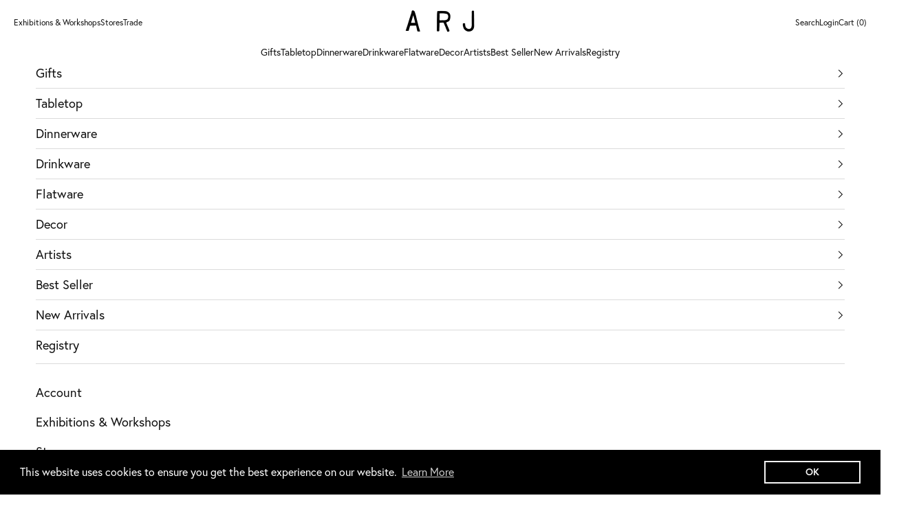

--- FILE ---
content_type: text/html; charset=utf-8
request_url: https://arj.la/collections/barware
body_size: 34857
content:
<!doctype html>

<html lang="en" dir="ltr">
  <head>
    <meta charset="utf-8">
    <meta name="viewport" content="width=device-width, initial-scale=1.0, height=device-height, minimum-scale=1.0, maximum-scale=5.0">

      <!-- Google Tag Manager -->
      <script async crossorigin fetchpriority="high" src="/cdn/shopifycloud/importmap-polyfill/es-modules-shim.2.4.0.js"></script>
<script async src="https://www.googletagmanager.com/gtag/js?id=Tag_ID"></script>
      <script>
       window.dataLayer = window.dataLayer || [];
       function gtag(){dataLayer.push(arguments);}
       gtag('js', new Date());
       gtag('config', 'Tag_ID');</script>
      <!-- End Google Tag Manager -->

    <title>Barware: Artisan Handmade Cups &amp; Glasses | ARJ Los Angeles</title>

    <link rel="stylesheet" href="https://use.typekit.net/fhy7ygx.css">    
    <script src="https://cdnjs.cloudflare.com/ajax/libs/jquery/3.6.0/jquery.min.js" integrity="sha512-894YE6QWD5I59HgZOGReFYm4dnWc1Qt5NtvYSaNcOP+u1T9qYdvdihz0PPSiiqn/+/3e7Jo4EaG7TubfWGUrMQ==" crossorigin="anonymous" referrerpolicy="no-referrer"></script><meta name="description" content="Shop our curated barware for whiskey, beer, wine, and mixed drinks. Explore these unique and handcrafted pieces from the world that enhance your bar."><link rel="canonical" href="https://arj.la/collections/barware"><link rel="shortcut icon" href="//arj.la/cdn/shop/files/new_favicon.png?v=1768303999&width=96">
      <link rel="apple-touch-icon" href="//arj.la/cdn/shop/files/new_favicon.png?v=1768303999&width=180"><link rel="preconnect" href="https://fonts.shopifycdn.com" crossorigin><link rel="preload" href="//arj.la/cdn/fonts/source_sans_pro/sourcesanspro_n4.50ae3e156aed9a794db7e94c4d00984c7b66616c.woff2" as="font" type="font/woff2" crossorigin><link rel="preload" href="//arj.la/cdn/fonts/source_sans_pro/sourcesanspro_n4.50ae3e156aed9a794db7e94c4d00984c7b66616c.woff2" as="font" type="font/woff2" crossorigin><meta property="og:type" content="website">
  <meta property="og:title" content="Barware"><meta property="og:image" content="http://arj.la/cdn/shop/collections/Barware_ARJ_Los_Angeles.jpg?v=1696142626&width=2048">
  <meta property="og:image:secure_url" content="https://arj.la/cdn/shop/collections/Barware_ARJ_Los_Angeles.jpg?v=1696142626&width=2048">
  <meta property="og:image:width" content="2700">
  <meta property="og:image:height" content="1800"><meta property="og:description" content="Shop our curated barware for whiskey, beer, wine, and mixed drinks. Explore these unique and handcrafted pieces from the world that enhance your bar."><meta property="og:url" content="https://arj.la/collections/barware">
<meta property="og:site_name" content="ARJ Los Angeles"><meta name="twitter:card" content="summary"><meta name="twitter:title" content="Barware">
  <meta name="twitter:description" content="Discover our handpicked collection of barware and glassware designed for beer, wine, and cocktails. Explore artisan-crafted pieces from around the globe, elevating both your table and your drinking experience."><meta name="twitter:image" content="https://arj.la/cdn/shop/collections/Barware_ARJ_Los_Angeles.jpg?crop=center&height=1200&v=1696142626&width=1200">
  <meta name="twitter:image:alt" content="Barware"><script type="application/ld+json">
  {
    "@context": "https://schema.org",
    "@type": "BreadcrumbList",
    "itemListElement": [{
        "@type": "ListItem",
        "position": 1,
        "name": "Home",
        "item": "https://arj.la"
      },{
            "@type": "ListItem",
            "position": 2,
            "name": "Barware",
            "item": "https://arj.la/collections/barware"
          }]
  }
</script><style>/* Typography (heading) */
  @font-face {
  font-family: "Source Sans Pro";
  font-weight: 400;
  font-style: normal;
  font-display: fallback;
  src: url("//arj.la/cdn/fonts/source_sans_pro/sourcesanspro_n4.50ae3e156aed9a794db7e94c4d00984c7b66616c.woff2") format("woff2"),
       url("//arj.la/cdn/fonts/source_sans_pro/sourcesanspro_n4.d1662e048bd96ae7123e46600ff9744c0d84502d.woff") format("woff");
}

@font-face {
  font-family: "Source Sans Pro";
  font-weight: 400;
  font-style: italic;
  font-display: fallback;
  src: url("//arj.la/cdn/fonts/source_sans_pro/sourcesanspro_i4.130f29b9baa0095b80aea9236ca9ef6ab0069c67.woff2") format("woff2"),
       url("//arj.la/cdn/fonts/source_sans_pro/sourcesanspro_i4.6146c8c8ae7b8853ccbbc8b859fcf805016ee743.woff") format("woff");
}

/* Typography (body) */
  @font-face {
  font-family: "Source Sans Pro";
  font-weight: 400;
  font-style: normal;
  font-display: fallback;
  src: url("//arj.la/cdn/fonts/source_sans_pro/sourcesanspro_n4.50ae3e156aed9a794db7e94c4d00984c7b66616c.woff2") format("woff2"),
       url("//arj.la/cdn/fonts/source_sans_pro/sourcesanspro_n4.d1662e048bd96ae7123e46600ff9744c0d84502d.woff") format("woff");
}

@font-face {
  font-family: "Source Sans Pro";
  font-weight: 400;
  font-style: italic;
  font-display: fallback;
  src: url("//arj.la/cdn/fonts/source_sans_pro/sourcesanspro_i4.130f29b9baa0095b80aea9236ca9ef6ab0069c67.woff2") format("woff2"),
       url("//arj.la/cdn/fonts/source_sans_pro/sourcesanspro_i4.6146c8c8ae7b8853ccbbc8b859fcf805016ee743.woff") format("woff");
}

@font-face {
  font-family: "Source Sans Pro";
  font-weight: 700;
  font-style: normal;
  font-display: fallback;
  src: url("//arj.la/cdn/fonts/source_sans_pro/sourcesanspro_n7.41cbad1715ffa6489ec3aab1c16fda6d5bdf2235.woff2") format("woff2"),
       url("//arj.la/cdn/fonts/source_sans_pro/sourcesanspro_n7.01173495588557d2be0eb2bb2ecdf8e4f01cf917.woff") format("woff");
}

@font-face {
  font-family: "Source Sans Pro";
  font-weight: 700;
  font-style: italic;
  font-display: fallback;
  src: url("//arj.la/cdn/fonts/source_sans_pro/sourcesanspro_i7.98bb15b3a23880a6e1d86ade6dbb197526ff768d.woff2") format("woff2"),
       url("//arj.la/cdn/fonts/source_sans_pro/sourcesanspro_i7.6274cea5e22a575d33653322a4399caadffb1338.woff") format("woff");
}

:root {
    /* Container */
    --container-max-width: 100%;
    --container-xxs-max-width: 27.5rem; /* 440px */
    --container-xs-max-width: 42.5rem; /* 680px */
    --container-sm-max-width: 61.25rem; /* 980px */
    --container-md-max-width: 71.875rem; /* 1150px */
    --container-lg-max-width: 78.75rem; /* 1260px */
    --container-xl-max-width: 85rem; /* 1360px */
    --container-gutter: 1.25rem;

    --section-vertical-spacing: 2.5rem;
    --section-vertical-spacing-tight:2.5rem;

    --section-stack-gap:2.25rem;
    --section-stack-gap-tight:2.25rem;

    /* Form settings */
    --form-gap: 1.25rem; /* Gap between fieldset and submit button */
    --fieldset-gap: 1rem; /* Gap between each form input within a fieldset */
    --form-control-gap: 0.625rem; /* Gap between input and label (ignored for floating label) */
    --checkbox-control-gap: 0.75rem; /* Horizontal gap between checkbox and its associated label */
    --input-padding-block: 0.65rem; /* Vertical padding for input, textarea and native select */
    --input-padding-inline: 0.8rem; /* Horizontal padding for input, textarea and native select */
    --checkbox-size: 0.875rem; /* Size (width and height) for checkbox */

    /* Other sizes */
    --sticky-area-height: calc(var(--announcement-bar-is-sticky, 0) * var(--announcement-bar-height, 0px) + var(--header-is-sticky, 0) * var(--header-is-visible, 1) * var(--header-height, 0px));

    /* RTL support */
    --transform-logical-flip: 1;
    --transform-origin-start: left;
    --transform-origin-end: right;

    /**
     * ---------------------------------------------------------------------
     * TYPOGRAPHY
     * ---------------------------------------------------------------------
     */

    /* Font properties */
    --heading-font-family: "Source Sans Pro", sans-serif;
    --heading-font-weight: 400;
    --heading-font-style: normal;
    --heading-text-transform: uppercase;
    --heading-letter-spacing: 0.0em;
    --text-font-family: "Source Sans Pro", sans-serif;
    --text-font-weight: 400;
    --text-font-style: normal;
    --text-letter-spacing: 0.0em;
    --button-font: var(--text-font-style) var(--text-font-weight) var(--text-sm) / 1.65 var(--text-font-family);
    --button-text-transform: uppercase;
    --button-letter-spacing: 0.0em;

    /* Font sizes */--text-heading-size-factor: 1;
    --text-h1: max(0.6875rem, clamp(1.375rem, 1.146341463414634rem + 0.975609756097561vw, 2rem) * var(--text-heading-size-factor));
    --text-h2: max(0.6875rem, clamp(1.25rem, 1.0670731707317074rem + 0.7804878048780488vw, 1.75rem) * var(--text-heading-size-factor));
    --text-h3: max(0.6875rem, clamp(1.125rem, 1.0335365853658536rem + 0.3902439024390244vw, 1.375rem) * var(--text-heading-size-factor));
    --text-h4: max(0.6875rem, clamp(1rem, 0.9542682926829268rem + 0.1951219512195122vw, 1.125rem) * var(--text-heading-size-factor));
    --text-h5: calc(0.875rem * var(--text-heading-size-factor));
    --text-h6: calc(0.75rem * var(--text-heading-size-factor));

    --text-xs: 0.75rem;
    --text-sm: 0.8125rem;
    --text-base: 0.875rem;
    --text-lg: 1.0rem;
    --text-xl: 1.25rem;

    /* Rounded variables (used for border radius) */
    --rounded-full: 9999px;
    --button-border-radius: 0.0rem;
    --input-border-radius: 0.0rem;

    /* Box shadow */
    --shadow-sm: 0 2px 8px rgb(0 0 0 / 0.05);
    --shadow: 0 5px 15px rgb(0 0 0 / 0.05);
    --shadow-md: 0 5px 30px rgb(0 0 0 / 0.05);
    --shadow-block: px px px rgb(var(--text-primary) / 0.0);

    /**
     * ---------------------------------------------------------------------
     * OTHER
     * ---------------------------------------------------------------------
     */

    --checkmark-svg-url: url(//arj.la/cdn/shop/t/63/assets/checkmark.svg?v=77552481021870063511764747424);
    --cursor-zoom-in-svg-url: url(//arj.la/cdn/shop/t/63/assets/cursor-zoom-in.svg?v=48707363448169451071764747424);
  }

  [dir="rtl"]:root {
    /* RTL support */
    --transform-logical-flip: -1;
    --transform-origin-start: right;
    --transform-origin-end: left;
  }

  @media screen and (min-width: 700px) {
    :root {
      /* Typography (font size) */
      --text-xs: 0.875rem;
      --text-sm: 0.9375rem;
      --text-base: 1.0rem;
      --text-lg: 1.125rem;
      --text-xl: 1.375rem;

      /* Spacing settings */
      --container-gutter: 2rem;
    }
  }

  @media screen and (min-width: 1000px) {
    :root {
      /* Spacing settings */
      --container-gutter: 3rem;

      --section-vertical-spacing: 4rem;
      --section-vertical-spacing-tight: 4rem;

      --section-stack-gap:3rem;
      --section-stack-gap-tight:3rem;
    }
  }:root {/* Overlay used for modal */
    --page-overlay: 0 0 0 / 0.4;

    /* We use the first scheme background as default */
    --page-background: ;

    /* Product colors */
    --on-sale-text: 33 36 30;
    --on-sale-badge-background: 33 36 30;
    --on-sale-badge-text: 255 255 255;
    --sold-out-badge-background: 242 241 239;
    --sold-out-badge-text: 0 0 0 / 0.65;
    --custom-badge-background: 28 28 28;
    --custom-badge-text: 255 255 255;
    --star-color: 33 36 30;

    /* Status colors */
    --success-background: 205 205 205;
    --success-text: 17 17 17;
    --warning-background: 253 241 224;
    --warning-text: 237 138 0;
    --error-background: 243 204 204;
    --error-text: 203 43 43;
  }.color-scheme--scheme-1 {
      /* Color settings */--accent: 242 241 239;
      --text-color: 255 255 255;
      --background: 33 36 30 / 1.0;
      --background-without-opacity: 33 36 30;
      --background-gradient: ;--border-color: 66 69 64;/* Button colors */
      --button-background: 242 241 239;
      --button-text-color: 17 17 17;

      /* Circled buttons */
      --circle-button-background: 0 0 0;
      --circle-button-text-color: 242 241 239;
    }.shopify-section:has(.section-spacing.color-scheme--bg-64dd03219aa96bf5479a30fcb8bb4894) + .shopify-section:has(.section-spacing.color-scheme--bg-64dd03219aa96bf5479a30fcb8bb4894:not(.bordered-section)) .section-spacing {
      padding-block-start: 0;
    }.color-scheme--scheme-2 {
      /* Color settings */--accent: 17 17 17;
      --text-color: 17 17 17;
      --background: 255 255 255 / 1.0;
      --background-without-opacity: 255 255 255;
      --background-gradient: ;--border-color: 219 219 219;/* Button colors */
      --button-background: 17 17 17;
      --button-text-color: 255 255 255;

      /* Circled buttons */
      --circle-button-background: 0 0 0;
      --circle-button-text-color: 17 17 17;
    }.shopify-section:has(.section-spacing.color-scheme--bg-54922f2e920ba8346f6dc0fba343d673) + .shopify-section:has(.section-spacing.color-scheme--bg-54922f2e920ba8346f6dc0fba343d673:not(.bordered-section)) .section-spacing {
      padding-block-start: 0;
    }.color-scheme--scheme-3 {
      /* Color settings */--accent: 17 17 17;
      --text-color: 17 17 17;
      --background: 240 239 233 / 1.0;
      --background-without-opacity: 240 239 233;
      --background-gradient: ;--border-color: 207 206 201;/* Button colors */
      --button-background: 17 17 17;
      --button-text-color: 255 255 255;

      /* Circled buttons */
      --circle-button-background: 0 0 0;
      --circle-button-text-color: 255 255 255;
    }.shopify-section:has(.section-spacing.color-scheme--bg-705cf2dc929c7902c2340400e34d8bda) + .shopify-section:has(.section-spacing.color-scheme--bg-705cf2dc929c7902c2340400e34d8bda:not(.bordered-section)) .section-spacing {
      padding-block-start: 0;
    }.color-scheme--scheme-4 {
      /* Color settings */--accent: 17 17 17;
      --text-color: 17 17 17;
      --background: 233 223 212 / 1.0;
      --background-without-opacity: 233 223 212;
      --background-gradient: ;--border-color: 201 192 183;/* Button colors */
      --button-background: 17 17 17;
      --button-text-color: 255 255 255;

      /* Circled buttons */
      --circle-button-background: 0 0 0;
      --circle-button-text-color: 17 17 17;
    }.shopify-section:has(.section-spacing.color-scheme--bg-12da329023dbb75186f2ec640944922e) + .shopify-section:has(.section-spacing.color-scheme--bg-12da329023dbb75186f2ec640944922e:not(.bordered-section)) .section-spacing {
      padding-block-start: 0;
    }.color-scheme--dialog {
      /* Color settings */--accent: 17 17 17;
      --text-color: 17 17 17;
      --background: 255 255 255 / 1.0;
      --background-without-opacity: 255 255 255;
      --background-gradient: ;--border-color: 219 219 219;/* Button colors */
      --button-background: 17 17 17;
      --button-text-color: 255 255 255;

      /* Circled buttons */
      --circle-button-background: 0 0 0;
      --circle-button-text-color: 17 17 17;
    }
</style><script>
  // This allows to expose several variables to the global scope, to be used in scripts
  window.themeVariables = {
    settings: {
      showPageTransition: null,
      pageType: "collection",
      moneyFormat: "${{amount}}",
      moneyWithCurrencyFormat: "${{amount}} USD",
      currencyCodeEnabled: false,
      cartType: "drawer",
      staggerMenuApparition: false
    },

    strings: {
      addedToCart: "Added to your cart!",
      closeGallery: "Close gallery",
      zoomGallery: "Zoom picture",
      errorGallery: "Image cannot be loaded",
      shippingEstimatorNoResults: "Sorry, we do not ship to your address.",
      shippingEstimatorOneResult: "There is one shipping rate for your address:",
      shippingEstimatorMultipleResults: "There are several shipping rates for your address:",
      shippingEstimatorError: "One or more error occurred while retrieving shipping rates:",
      next: "Next",
      previous: "Previous"
    },

    mediaQueries: {
      'sm': 'screen and (min-width: 700px)',
      'md': 'screen and (min-width: 1000px)',
      'lg': 'screen and (min-width: 1150px)',
      'xl': 'screen and (min-width: 1400px)',
      '2xl': 'screen and (min-width: 1600px)',
      'sm-max': 'screen and (max-width: 699px)',
      'md-max': 'screen and (max-width: 999px)',
      'lg-max': 'screen and (max-width: 1149px)',
      'xl-max': 'screen and (max-width: 1399px)',
      '2xl-max': 'screen and (max-width: 1599px)',
      'motion-safe': '(prefers-reduced-motion: no-preference)',
      'motion-reduce': '(prefers-reduced-motion: reduce)',
      'supports-hover': 'screen and (pointer: fine)',
      'supports-touch': 'screen and (hover: none)'
    }
  };</script><script>
      if (!(HTMLScriptElement.supports && HTMLScriptElement.supports('importmap'))) {
        const importMapPolyfill = document.createElement('script');
        importMapPolyfill.async = true;
        importMapPolyfill.src = "//arj.la/cdn/shop/t/63/assets/es-module-shims.min.js?v=140375185335194536761764747401";

        document.head.appendChild(importMapPolyfill);
      }
    </script>

    <script type="importmap">{
        "imports": {
          "vendor": "//arj.la/cdn/shop/t/63/assets/vendor.min.js?v=97444456987200009421764747404",
          "theme": "//arj.la/cdn/shop/t/63/assets/theme.js?v=65466527754089183641768378204",
          "photoswipe": "//arj.la/cdn/shop/t/63/assets/photoswipe.min.js?v=13374349288281597431764747402"
        }
      }
    </script>

    <script type="module" src="//arj.la/cdn/shop/t/63/assets/vendor.min.js?v=97444456987200009421764747404"></script>
    <script type="module" src="//arj.la/cdn/shop/t/63/assets/theme.js?v=65466527754089183641768378204"></script>

    <script>window.performance && window.performance.mark && window.performance.mark('shopify.content_for_header.start');</script><meta name="google-site-verification" content="PhR3BWXhQwg7Z_FzrT_UMqfV9x6ldEdLsXgJaw8bt5M">
<meta id="shopify-digital-wallet" name="shopify-digital-wallet" content="/60087730416/digital_wallets/dialog">
<meta name="shopify-checkout-api-token" content="71dbc89e9571342f61931f2e2b2acfc3">
<meta id="in-context-paypal-metadata" data-shop-id="60087730416" data-venmo-supported="true" data-environment="production" data-locale="en_US" data-paypal-v4="true" data-currency="USD">
<link rel="alternate" type="application/atom+xml" title="Feed" href="/collections/barware.atom" />
<link rel="alternate" type="application/json+oembed" href="https://arj.la/collections/barware.oembed">
<script async="async" src="/checkouts/internal/preloads.js?locale=en-US"></script>
<link rel="preconnect" href="https://shop.app" crossorigin="anonymous">
<script async="async" src="https://shop.app/checkouts/internal/preloads.js?locale=en-US&shop_id=60087730416" crossorigin="anonymous"></script>
<script id="apple-pay-shop-capabilities" type="application/json">{"shopId":60087730416,"countryCode":"US","currencyCode":"USD","merchantCapabilities":["supports3DS"],"merchantId":"gid:\/\/shopify\/Shop\/60087730416","merchantName":"ARJ Los Angeles","requiredBillingContactFields":["postalAddress","email"],"requiredShippingContactFields":["postalAddress","email"],"shippingType":"shipping","supportedNetworks":["visa","masterCard","amex","discover","elo","jcb"],"total":{"type":"pending","label":"ARJ Los Angeles","amount":"1.00"},"shopifyPaymentsEnabled":true,"supportsSubscriptions":true}</script>
<script id="shopify-features" type="application/json">{"accessToken":"71dbc89e9571342f61931f2e2b2acfc3","betas":["rich-media-storefront-analytics"],"domain":"arj.la","predictiveSearch":true,"shopId":60087730416,"locale":"en"}</script>
<script>var Shopify = Shopify || {};
Shopify.shop = "arj-los-angeles.myshopify.com";
Shopify.locale = "en";
Shopify.currency = {"active":"USD","rate":"1.0"};
Shopify.country = "US";
Shopify.theme = {"name":"Staging Theme – PDP Update(Releasing Soon)","id":158236147952,"schema_name":"Prestige","schema_version":"10.4.0","theme_store_id":855,"role":"main"};
Shopify.theme.handle = "null";
Shopify.theme.style = {"id":null,"handle":null};
Shopify.cdnHost = "arj.la/cdn";
Shopify.routes = Shopify.routes || {};
Shopify.routes.root = "/";</script>
<script type="module">!function(o){(o.Shopify=o.Shopify||{}).modules=!0}(window);</script>
<script>!function(o){function n(){var o=[];function n(){o.push(Array.prototype.slice.apply(arguments))}return n.q=o,n}var t=o.Shopify=o.Shopify||{};t.loadFeatures=n(),t.autoloadFeatures=n()}(window);</script>
<script>
  window.ShopifyPay = window.ShopifyPay || {};
  window.ShopifyPay.apiHost = "shop.app\/pay";
  window.ShopifyPay.redirectState = null;
</script>
<script id="shop-js-analytics" type="application/json">{"pageType":"collection"}</script>
<script defer="defer" async type="module" src="//arj.la/cdn/shopifycloud/shop-js/modules/v2/client.init-shop-cart-sync_BApSsMSl.en.esm.js"></script>
<script defer="defer" async type="module" src="//arj.la/cdn/shopifycloud/shop-js/modules/v2/chunk.common_CBoos6YZ.esm.js"></script>
<script type="module">
  await import("//arj.la/cdn/shopifycloud/shop-js/modules/v2/client.init-shop-cart-sync_BApSsMSl.en.esm.js");
await import("//arj.la/cdn/shopifycloud/shop-js/modules/v2/chunk.common_CBoos6YZ.esm.js");

  window.Shopify.SignInWithShop?.initShopCartSync?.({"fedCMEnabled":true,"windoidEnabled":true});

</script>
<script>
  window.Shopify = window.Shopify || {};
  if (!window.Shopify.featureAssets) window.Shopify.featureAssets = {};
  window.Shopify.featureAssets['shop-js'] = {"shop-cart-sync":["modules/v2/client.shop-cart-sync_DJczDl9f.en.esm.js","modules/v2/chunk.common_CBoos6YZ.esm.js"],"init-fed-cm":["modules/v2/client.init-fed-cm_BzwGC0Wi.en.esm.js","modules/v2/chunk.common_CBoos6YZ.esm.js"],"init-windoid":["modules/v2/client.init-windoid_BS26ThXS.en.esm.js","modules/v2/chunk.common_CBoos6YZ.esm.js"],"shop-cash-offers":["modules/v2/client.shop-cash-offers_DthCPNIO.en.esm.js","modules/v2/chunk.common_CBoos6YZ.esm.js","modules/v2/chunk.modal_Bu1hFZFC.esm.js"],"shop-button":["modules/v2/client.shop-button_D_JX508o.en.esm.js","modules/v2/chunk.common_CBoos6YZ.esm.js"],"init-shop-email-lookup-coordinator":["modules/v2/client.init-shop-email-lookup-coordinator_DFwWcvrS.en.esm.js","modules/v2/chunk.common_CBoos6YZ.esm.js"],"shop-toast-manager":["modules/v2/client.shop-toast-manager_tEhgP2F9.en.esm.js","modules/v2/chunk.common_CBoos6YZ.esm.js"],"shop-login-button":["modules/v2/client.shop-login-button_DwLgFT0K.en.esm.js","modules/v2/chunk.common_CBoos6YZ.esm.js","modules/v2/chunk.modal_Bu1hFZFC.esm.js"],"avatar":["modules/v2/client.avatar_BTnouDA3.en.esm.js"],"init-shop-cart-sync":["modules/v2/client.init-shop-cart-sync_BApSsMSl.en.esm.js","modules/v2/chunk.common_CBoos6YZ.esm.js"],"pay-button":["modules/v2/client.pay-button_BuNmcIr_.en.esm.js","modules/v2/chunk.common_CBoos6YZ.esm.js"],"init-shop-for-new-customer-accounts":["modules/v2/client.init-shop-for-new-customer-accounts_DrjXSI53.en.esm.js","modules/v2/client.shop-login-button_DwLgFT0K.en.esm.js","modules/v2/chunk.common_CBoos6YZ.esm.js","modules/v2/chunk.modal_Bu1hFZFC.esm.js"],"init-customer-accounts-sign-up":["modules/v2/client.init-customer-accounts-sign-up_TlVCiykN.en.esm.js","modules/v2/client.shop-login-button_DwLgFT0K.en.esm.js","modules/v2/chunk.common_CBoos6YZ.esm.js","modules/v2/chunk.modal_Bu1hFZFC.esm.js"],"shop-follow-button":["modules/v2/client.shop-follow-button_C5D3XtBb.en.esm.js","modules/v2/chunk.common_CBoos6YZ.esm.js","modules/v2/chunk.modal_Bu1hFZFC.esm.js"],"checkout-modal":["modules/v2/client.checkout-modal_8TC_1FUY.en.esm.js","modules/v2/chunk.common_CBoos6YZ.esm.js","modules/v2/chunk.modal_Bu1hFZFC.esm.js"],"init-customer-accounts":["modules/v2/client.init-customer-accounts_C0Oh2ljF.en.esm.js","modules/v2/client.shop-login-button_DwLgFT0K.en.esm.js","modules/v2/chunk.common_CBoos6YZ.esm.js","modules/v2/chunk.modal_Bu1hFZFC.esm.js"],"lead-capture":["modules/v2/client.lead-capture_Cq0gfm7I.en.esm.js","modules/v2/chunk.common_CBoos6YZ.esm.js","modules/v2/chunk.modal_Bu1hFZFC.esm.js"],"shop-login":["modules/v2/client.shop-login_BmtnoEUo.en.esm.js","modules/v2/chunk.common_CBoos6YZ.esm.js","modules/v2/chunk.modal_Bu1hFZFC.esm.js"],"payment-terms":["modules/v2/client.payment-terms_BHOWV7U_.en.esm.js","modules/v2/chunk.common_CBoos6YZ.esm.js","modules/v2/chunk.modal_Bu1hFZFC.esm.js"]};
</script>
<script>(function() {
  var isLoaded = false;
  function asyncLoad() {
    if (isLoaded) return;
    isLoaded = true;
    var urls = ["https:\/\/cdn.shopify.com\/s\/files\/1\/0600\/8773\/0416\/t\/29\/assets\/affirmShopify.js?v=1680505830\u0026shop=arj-los-angeles.myshopify.com","https:\/\/cdn.shopify.com\/s\/files\/1\/0600\/8773\/0416\/t\/45\/assets\/booster_eu_cookie_60087730416.js?v=1696485857\u0026shop=arj-los-angeles.myshopify.com"];
    for (var i = 0; i < urls.length; i++) {
      var s = document.createElement('script');
      s.type = 'text/javascript';
      s.async = true;
      s.src = urls[i];
      var x = document.getElementsByTagName('script')[0];
      x.parentNode.insertBefore(s, x);
    }
  };
  if(window.attachEvent) {
    window.attachEvent('onload', asyncLoad);
  } else {
    window.addEventListener('load', asyncLoad, false);
  }
})();</script>
<script id="__st">var __st={"a":60087730416,"offset":-28800,"reqid":"f074d525-7dfb-421f-a10d-2ef7e25c34bd-1768900541","pageurl":"arj.la\/collections\/barware","u":"c759215cf73d","p":"collection","rtyp":"collection","rid":421003362544};</script>
<script>window.ShopifyPaypalV4VisibilityTracking = true;</script>
<script id="captcha-bootstrap">!function(){'use strict';const t='contact',e='account',n='new_comment',o=[[t,t],['blogs',n],['comments',n],[t,'customer']],c=[[e,'customer_login'],[e,'guest_login'],[e,'recover_customer_password'],[e,'create_customer']],r=t=>t.map((([t,e])=>`form[action*='/${t}']:not([data-nocaptcha='true']) input[name='form_type'][value='${e}']`)).join(','),a=t=>()=>t?[...document.querySelectorAll(t)].map((t=>t.form)):[];function s(){const t=[...o],e=r(t);return a(e)}const i='password',u='form_key',d=['recaptcha-v3-token','g-recaptcha-response','h-captcha-response',i],f=()=>{try{return window.sessionStorage}catch{return}},m='__shopify_v',_=t=>t.elements[u];function p(t,e,n=!1){try{const o=window.sessionStorage,c=JSON.parse(o.getItem(e)),{data:r}=function(t){const{data:e,action:n}=t;return t[m]||n?{data:e,action:n}:{data:t,action:n}}(c);for(const[e,n]of Object.entries(r))t.elements[e]&&(t.elements[e].value=n);n&&o.removeItem(e)}catch(o){console.error('form repopulation failed',{error:o})}}const l='form_type',E='cptcha';function T(t){t.dataset[E]=!0}const w=window,h=w.document,L='Shopify',v='ce_forms',y='captcha';let A=!1;((t,e)=>{const n=(g='f06e6c50-85a8-45c8-87d0-21a2b65856fe',I='https://cdn.shopify.com/shopifycloud/storefront-forms-hcaptcha/ce_storefront_forms_captcha_hcaptcha.v1.5.2.iife.js',D={infoText:'Protected by hCaptcha',privacyText:'Privacy',termsText:'Terms'},(t,e,n)=>{const o=w[L][v],c=o.bindForm;if(c)return c(t,g,e,D).then(n);var r;o.q.push([[t,g,e,D],n]),r=I,A||(h.body.append(Object.assign(h.createElement('script'),{id:'captcha-provider',async:!0,src:r})),A=!0)});var g,I,D;w[L]=w[L]||{},w[L][v]=w[L][v]||{},w[L][v].q=[],w[L][y]=w[L][y]||{},w[L][y].protect=function(t,e){n(t,void 0,e),T(t)},Object.freeze(w[L][y]),function(t,e,n,w,h,L){const[v,y,A,g]=function(t,e,n){const i=e?o:[],u=t?c:[],d=[...i,...u],f=r(d),m=r(i),_=r(d.filter((([t,e])=>n.includes(e))));return[a(f),a(m),a(_),s()]}(w,h,L),I=t=>{const e=t.target;return e instanceof HTMLFormElement?e:e&&e.form},D=t=>v().includes(t);t.addEventListener('submit',(t=>{const e=I(t);if(!e)return;const n=D(e)&&!e.dataset.hcaptchaBound&&!e.dataset.recaptchaBound,o=_(e),c=g().includes(e)&&(!o||!o.value);(n||c)&&t.preventDefault(),c&&!n&&(function(t){try{if(!f())return;!function(t){const e=f();if(!e)return;const n=_(t);if(!n)return;const o=n.value;o&&e.removeItem(o)}(t);const e=Array.from(Array(32),(()=>Math.random().toString(36)[2])).join('');!function(t,e){_(t)||t.append(Object.assign(document.createElement('input'),{type:'hidden',name:u})),t.elements[u].value=e}(t,e),function(t,e){const n=f();if(!n)return;const o=[...t.querySelectorAll(`input[type='${i}']`)].map((({name:t})=>t)),c=[...d,...o],r={};for(const[a,s]of new FormData(t).entries())c.includes(a)||(r[a]=s);n.setItem(e,JSON.stringify({[m]:1,action:t.action,data:r}))}(t,e)}catch(e){console.error('failed to persist form',e)}}(e),e.submit())}));const S=(t,e)=>{t&&!t.dataset[E]&&(n(t,e.some((e=>e===t))),T(t))};for(const o of['focusin','change'])t.addEventListener(o,(t=>{const e=I(t);D(e)&&S(e,y())}));const B=e.get('form_key'),M=e.get(l),P=B&&M;t.addEventListener('DOMContentLoaded',(()=>{const t=y();if(P)for(const e of t)e.elements[l].value===M&&p(e,B);[...new Set([...A(),...v().filter((t=>'true'===t.dataset.shopifyCaptcha))])].forEach((e=>S(e,t)))}))}(h,new URLSearchParams(w.location.search),n,t,e,['guest_login'])})(!0,!0)}();</script>
<script integrity="sha256-4kQ18oKyAcykRKYeNunJcIwy7WH5gtpwJnB7kiuLZ1E=" data-source-attribution="shopify.loadfeatures" defer="defer" src="//arj.la/cdn/shopifycloud/storefront/assets/storefront/load_feature-a0a9edcb.js" crossorigin="anonymous"></script>
<script crossorigin="anonymous" defer="defer" src="//arj.la/cdn/shopifycloud/storefront/assets/shopify_pay/storefront-65b4c6d7.js?v=20250812"></script>
<script data-source-attribution="shopify.dynamic_checkout.dynamic.init">var Shopify=Shopify||{};Shopify.PaymentButton=Shopify.PaymentButton||{isStorefrontPortableWallets:!0,init:function(){window.Shopify.PaymentButton.init=function(){};var t=document.createElement("script");t.src="https://arj.la/cdn/shopifycloud/portable-wallets/latest/portable-wallets.en.js",t.type="module",document.head.appendChild(t)}};
</script>
<script data-source-attribution="shopify.dynamic_checkout.buyer_consent">
  function portableWalletsHideBuyerConsent(e){var t=document.getElementById("shopify-buyer-consent"),n=document.getElementById("shopify-subscription-policy-button");t&&n&&(t.classList.add("hidden"),t.setAttribute("aria-hidden","true"),n.removeEventListener("click",e))}function portableWalletsShowBuyerConsent(e){var t=document.getElementById("shopify-buyer-consent"),n=document.getElementById("shopify-subscription-policy-button");t&&n&&(t.classList.remove("hidden"),t.removeAttribute("aria-hidden"),n.addEventListener("click",e))}window.Shopify?.PaymentButton&&(window.Shopify.PaymentButton.hideBuyerConsent=portableWalletsHideBuyerConsent,window.Shopify.PaymentButton.showBuyerConsent=portableWalletsShowBuyerConsent);
</script>
<script data-source-attribution="shopify.dynamic_checkout.cart.bootstrap">document.addEventListener("DOMContentLoaded",(function(){function t(){return document.querySelector("shopify-accelerated-checkout-cart, shopify-accelerated-checkout")}if(t())Shopify.PaymentButton.init();else{new MutationObserver((function(e,n){t()&&(Shopify.PaymentButton.init(),n.disconnect())})).observe(document.body,{childList:!0,subtree:!0})}}));
</script>
<link id="shopify-accelerated-checkout-styles" rel="stylesheet" media="screen" href="https://arj.la/cdn/shopifycloud/portable-wallets/latest/accelerated-checkout-backwards-compat.css" crossorigin="anonymous">
<style id="shopify-accelerated-checkout-cart">
        #shopify-buyer-consent {
  margin-top: 1em;
  display: inline-block;
  width: 100%;
}

#shopify-buyer-consent.hidden {
  display: none;
}

#shopify-subscription-policy-button {
  background: none;
  border: none;
  padding: 0;
  text-decoration: underline;
  font-size: inherit;
  cursor: pointer;
}

#shopify-subscription-policy-button::before {
  box-shadow: none;
}

      </style>

<script>window.performance && window.performance.mark && window.performance.mark('shopify.content_for_header.end');</script>

    <!-- Swiper CSS -->
    <link rel="stylesheet" href="https://cdn.jsdelivr.net/npm/swiper@11/swiper-bundle.min.css" />
    
    <!-- Swiper JS -->
    <script src="https://cdn.jsdelivr.net/npm/swiper@11/swiper-bundle.min.js"></script><link href="//arj.la/cdn/shop/t/63/assets/theme.css?v=92029783256822135471764747403" rel="stylesheet" type="text/css" media="all" /><link rel="stylesheet" href="//arj.la/cdn/shop/t/63/assets/custom-common.css?v=222875074770059001766562379">
    
    
        <link href="//arj.la/cdn/shop/t/63/assets/custom-collection.css?v=90465272484323375751768384736" rel="stylesheet" type="text/css" media="all" />
      
  <!-- BEGIN app block: shopify://apps/hulk-form-builder/blocks/app-embed/b6b8dd14-356b-4725-a4ed-77232212b3c3 --><!-- BEGIN app snippet: hulkapps-formbuilder-theme-ext --><script type="text/javascript">
  
  if (typeof window.formbuilder_customer != "object") {
        window.formbuilder_customer = {}
  }

  window.hulkFormBuilder = {
    form_data: {"form_srW1XUQ6DdgJwGWGODiCbg":{"uuid":"srW1XUQ6DdgJwGWGODiCbg","form_name":"Trade Program","form_data":{"div_back_gradient_1":"#fff","div_back_gradient_2":"#fff","back_color":"#fff","form_title":"","form_submit":"Submit Application","after_submit":"hideAndmessage","after_submit_msg":"\u003ch3 style=\"text-align: center;\"\u003e\u003cstrong\u003eThank You!\u003c\/strong\u003e\u003c\/h3\u003e\n\n\u003cdiv class=\"content-wrap\"\u003e\n\u003cp\u003eOur team will review your application and get back to you shortly.\u003c\/p\u003e\n\n\u003cp\u003eFor any inquiries about the Trade Program or your application status, please email us at\u0026nbsp;\u003ca href=\"mailto:trade@arj.la\" target=\"_blank\"\u003etrade@arj.la\u003c\/a\u003e.\u003c\/p\u003e\n\u003c\/div\u003e\n\n\u003cdiv class=\"button\"\u003e\u003ca href=\"\/collections\/all\"\u003eBack to ARJ\u003c\/a\u003e\u003c\/div\u003e\n","captcha_enable":"no","label_style":"inlineLabels","input_border_radius":0,"back_type":"transparent","input_back_color":"#fff","input_back_color_hover":"#fff","back_shadow":"none","label_font_clr":"#111111","input_font_clr":"#111111","button_align":"leftBtn","button_clr":"#fff","button_back_clr":"#111111","button_border_radius":0,"form_width":"674px","form_border_size":0,"form_border_clr":"#cccccc","form_border_radius":0,"label_font_size":"14","input_font_size":"14","button_font_size":"16","form_padding":"35","input_border_color":"#ededed","input_border_color_hover":"#ccc","btn_border_clr":"#111111","btn_border_size":"1","form_name":"Trade Program","":"operations@arj.la","form_access_message":"\u003cp\u003ePlease login to access the form\u003cbr\u003eDo not have an account? Create account\u003c\/p\u003e","advance_css":"@import url(\"https:\/\/use.typekit.net\/fhy7ygx.css\");\nhtml, body{font-size:16px; line-height:1.4; -webkit-font-smoothing: antialiased; -moz-osx-font-smoothing: grayscale; text-rendering: optimizeLegibility;}\nhtml, body, #formGeneratorForm *{font-family:'europa', sans-serif !important; letter-spacing:0.025rem;}\n.form_title_div{display:none;}\np,ul,li{color:#111; font-size:.9375em;}\np:not(:last-child){margin-bottom:10px;}\n.form-group.paragraph p,\n.form-group.select .form-group,\n.paragraph{margin-bottom:0px;}\n.formElement_9{margin-top:-10px;}\n.paragraph p:first-child{margin-bottom:15px;}\n.form-group.file{margin-top:0px;}\nul{padding-left:30px; margin-bottom:0px;}\nli:not(:last-child){padding-bottom:5px;}\na{color:#111; text-decoration:underline !important;}\na:hover{opacity:.85; color:#111; }\nlabel{font-size:.875rem;}\n.infoMessage{font-size:0.75rem !important; color:#111 !important; opacity:.85;}\n.form_description_div ul{margin-bottom:10px;}\n.form_submit_div,\n.form_submit_div .btn{display:block; width:100% !important; font-weight:400;}\n.form_submit_div .btn:hover{color:#111 !important; background:#fff !important;}\n.after_form_submit h3{color:#111 !important; margin-bottom:20px;}\n.after_form_submit .button{background:#111; color:#fff; border:1px solid #111; padding: 10px 15px; max-width: 200px; margin: 20px auto 0px;}\n.after_form_submit .button a{color:#fff;}\n.after_form_submit .button:hover{background:#fff; color:#111;}\n.after_form_submit .button:hover a{color:#111;}","form_description":"\u003cp\u003eOur Trade Program is open to qualified\u0026nbsp;\u003cstrong data-end=\"240\" data-start=\"193\"\u003edesigners, architects, decorators,\u003c\/strong\u003e and \u003cstrong data-end=\"274\" data-start=\"245\"\u003ehospitality professionals\u003c\/strong\u003e.\u003c\/p\u003e\n\n\u003cp data-end=\"440\" data-start=\"279\"\u003eTo apply, please complete the application form below. Once reviewed, our team will respond within \u003cstrong data-end=\"392\" data-start=\"377\"\u003e24\u0026ndash;48 hours\u003c\/strong\u003e with your approval and trade account details.\u003c\/p\u003e\n\n\u003cul\u003e\n\t\u003cli\u003e\u003cstrong\u003eExclusive Trade Pricing\u003c\/strong\u003e\u003c\/li\u003e\n\t\u003cli\u003e\u003cstrong\u003eConcierge Sourcing Service\u003c\/strong\u003e \u0026mdash; Our team can assist with special requests and product sourcing through our international artisan network.\u003c\/li\u003e\n\t\u003cli\u003e\u003cstrong\u003eCustom Design Access\u003c\/strong\u003e \u0026mdash; Connect directly with skilled craftspeople for bespoke commissions and tailored product development.\u003c\/li\u003e\n\t\u003cli\u003e\u003cstrong\u003eTax-Exempt Purchasing\u003c\/strong\u003e\u003c\/li\u003e\n\u003c\/ul\u003e\n\n\u003cp\u003eFor any inquiries about the Trade Program or your application status, please email us at \u003ca href=\"mailto:trade@arj.la\"\u003etrade@arj.la\u003c\/a\u003e.\u003c\/p\u003e\n","input_placeholder_clr":"#111111","form_banner_alignment":"center","banner_img_width":"1000","banner_img_height":"500","advance_js":"document.addEventListener('DOMContentLoaded', function() {\n  var input = document.querySelector('input[placeholder=\"Province\"]');\n  var label = document.querySelector('label[aria-label=\"Province\"]');\n  \n  if (input) input.placeholder = 'State';\n  if (label) {\n    label.textContent = 'State';\n    label.setAttribute('aria-label', 'State');\n  }\n});","formElements":[{"Conditions":{},"type":"paragraph","position":0,"label":"Label (14)","paragraph":"\u003cp\u003e\u003cstrong\u003eBusiness Details\u003c\/strong\u003e\u003c\/p\u003e\n","page_number":1},{"Conditions":{},"type":"text","position":1,"label":"First Name","page_number":1,"required":"yes"},{"Conditions":{},"type":"text","position":2,"label":"Last Name","page_number":1,"required":"yes"},{"type":"email","position":3,"label":"Business Email Address","required":"yes","email_confirm":"yes","Conditions":{},"page_number":1,"infoMessage":"(for your trade account log in)\n"},{"Conditions":{},"type":"text","position":4,"label":"Business Name","page_number":1,"required":"yes"},{"Conditions":{},"type":"select","position":5,"label":"Business Type","placeholder":"Please Select","values":"Designer\nArchitect\nRestaurant \/ Café\nHospitality\nProp Stylist \/ Food Stylist\nEvent \/ Production Designer\nRetail Buyer","elementCost":{},"page_number":1},{"Conditions":{},"type":"text","position":6,"label":"Website URL (Optional)","page_number":1},{"Conditions":{},"type":"phone","position":7,"label":"Phone Number","page_number":1,"required":"yes"},{"Conditions":{},"type":"address","position":8,"label":"Business Address","page_number":1,"required":"yes"},{"Conditions":{},"type":"text","position":9,"label":" Tax ID Number","page_number":1,"required":"yes","infoMessage":"Please enter 9 digit number"},{"Conditions":{},"type":"paragraph","position":10,"label":"Label (15)","page_number":1,"paragraph":"\u003cp\u003e\u003cstrong\u003eQualifying Documents\u003c\/strong\u003e\u003c\/p\u003e\n\n\u003cp\u003ePlease upload \u003cstrong\u003eany two\u003c\/strong\u003e of the following documents. If you\u0026nbsp;entered a valid website above, you only need to submit one document\u0026nbsp;below.\u003c\/p\u003e\n\n\u003cul\u003e\n\t\u003cli\u003eValid \u003cstrong\u003ebusiness license\u003c\/strong\u003e verifying your interior design or professional business\u003c\/li\u003e\n\t\u003cli\u003e\u003cstrong\u003eLetter from IRS\u003c\/strong\u003e showing your Employer Identification Number (EIN)\u003c\/li\u003e\n\t\u003cli\u003e\u003cstrong\u003eProof of membership\u003c\/strong\u003e in a recognized industry organization (e.g., ASID, IIDA, AIA, NKBA, IDC)\u003c\/li\u003e\n\t\u003cli\u003eValid \u003cstrong\u003einterior design accreditation\/certification\u003c\/strong\u003e (e.g., NCIDQ, CCIDC)\u003c\/li\u003e\n\t\u003cli\u003e\u003cstrong\u003eSeller\u0026rsquo;s Permit\u003c\/strong\u003e or \u003cstrong\u003eResale Certificate\u003c\/strong\u003e\u003c\/li\u003e\n\u003c\/ul\u003e\n"},{"Conditions":{},"type":"file","position":11,"label":"Upload any two qualifying documents","enable_drag_and_drop":"yes","page_number":1},{"Conditions":{},"type":"paragraph","position":12,"label":"Label (18)","paragraph":"\u003cp\u003e\u003cstrong\u003eTax-Exempt Purchasing\u003c\/strong\u003e\u003c\/p\u003e\n\n\u003cp\u003e**California Residents Only**\u003c\/p\u003e\n\n\u003cp\u003eTo qualify for tax exemption, please provide both documents when submitting your application:\u003c\/p\u003e\n\n\u003cul\u003e\n\t\u003cli\u003eA signed \u003cstrong\u003eCalifornia Resale Certificate\u003c\/strong\u003e\u003c\/li\u003e\n\t\u003cli\u003eA valid \u003cstrong\u003eCalifornia Seller\u0026rsquo;s Permit\u003c\/strong\u003e (or a valid\u0026nbsp;Seller\u0026rsquo;s Permit number)\u003c\/li\u003e\n\u003c\/ul\u003e\n\n\u003cp data-end=\"470\" data-start=\"359\"\u003eIf you do not have the resale certificate available, please contact \u003cstrong data-end=\"443\" data-start=\"427\"\u003e\u003ca data-end=\"441\" data-start=\"429\" rel=\"noopener\"\u003etrade@arj.la\u003c\/a\u003e\u003c\/strong\u003e to request a blank form.\u003c\/p\u003e\n","page_number":1},{"Conditions":{},"type":"file","position":13,"label":"Upload Resale Certificate and Seller′s Permit","enable_drag_and_drop":"yes","page_number":1}]},"is_spam_form":false,"shop_uuid":"vOgWB5FSpUDn8X-Gb6HIFw","shop_timezone":"America\/Los_Angeles","shop_id":151203,"shop_is_after_submit_enabled":false,"shop_shopify_plan":"unlimited","shop_shopify_domain":"arj-los-angeles.myshopify.com","shop_remove_watermark":false,"shop_created_at":"2025-10-05T22:37:42.663-05:00"}},
    shop_data: {"shop_vOgWB5FSpUDn8X-Gb6HIFw":{"shop_uuid":"vOgWB5FSpUDn8X-Gb6HIFw","shop_timezone":"America\/Los_Angeles","shop_id":151203,"shop_is_after_submit_enabled":false,"shop_shopify_plan":"Advanced","shop_shopify_domain":"arj-los-angeles.myshopify.com","shop_created_at":"2025-10-05T22:37:42.663-05:00","is_skip_metafield":false,"shop_deleted":false,"shop_disabled":false}},
    settings_data: {"shop_settings":{"shop_customise_msgs":[],"default_customise_msgs":{"is_required":"is required","thank_you":"Thank you! The form was submitted successfully.","processing":"Processing...","valid_data":"Please provide valid data","valid_email":"Provide valid email format","valid_tags":"HTML Tags are not allowed","valid_phone":"Provide valid phone number","valid_captcha":"Please provide valid captcha response","valid_url":"Provide valid URL","only_number_alloud":"Provide valid number in","number_less":"must be less than","number_more":"must be more than","image_must_less":"Image must be less than 20MB","image_number":"Images allowed","image_extension":"Invalid extension! Please provide image file","error_image_upload":"Error in image upload. Please try again.","error_file_upload":"Error in file upload. Please try again.","your_response":"Your response","error_form_submit":"Error occur.Please try again after sometime.","email_submitted":"Form with this email is already submitted","invalid_email_by_zerobounce":"The email address you entered appears to be invalid. Please check it and try again.","download_file":"Download file","card_details_invalid":"Your card details are invalid","card_details":"Card details","please_enter_card_details":"Please enter card details","card_number":"Card number","exp_mm":"Exp MM","exp_yy":"Exp YY","crd_cvc":"CVV","payment_value":"Payment amount","please_enter_payment_amount":"Please enter payment amount","address1":"Address line 1","address2":"Address line 2","city":"City","province":"Province","zipcode":"Zip code","country":"Country","blocked_domain":"This form does not accept addresses from","file_must_less":"File must be less than 20MB","file_extension":"Invalid extension! Please provide file","only_file_number_alloud":"files allowed","previous":"Previous","next":"Next","must_have_a_input":"Please enter at least one field.","please_enter_required_data":"Please enter required data","atleast_one_special_char":"Include at least one special character","atleast_one_lowercase_char":"Include at least one lowercase character","atleast_one_uppercase_char":"Include at least one uppercase character","atleast_one_number":"Include at least one number","must_have_8_chars":"Must have 8 characters long","be_between_8_and_12_chars":"Be between 8 and 12 characters long","please_select":"Please Select","phone_submitted":"Form with this phone number is already submitted","user_res_parse_error":"Error while submitting the form","valid_same_values":"values must be same","product_choice_clear_selection":"Clear Selection","picture_choice_clear_selection":"Clear Selection","remove_all_for_file_image_upload":"Remove All","invalid_file_type_for_image_upload":"You can't upload files of this type.","invalid_file_type_for_signature_upload":"You can't upload files of this type.","max_files_exceeded_for_file_upload":"You can not upload any more files.","max_files_exceeded_for_image_upload":"You can not upload any more files.","file_already_exist":"File already uploaded","max_limit_exceed":"You have added the maximum number of text fields.","cancel_upload_for_file_upload":"Cancel upload","cancel_upload_for_image_upload":"Cancel upload","cancel_upload_for_signature_upload":"Cancel upload"},"shop_blocked_domains":[]}},
    features_data: {"shop_plan_features":{"shop_plan_features":["unlimited-forms","full-design-customization","export-form-submissions","multiple-recipients-for-form-submissions","multiple-admin-notifications","enable-captcha","unlimited-file-uploads","save-submitted-form-data","set-auto-response-message","conditional-logic","form-banner","save-as-draft-facility","include-user-response-in-admin-email","disable-form-submission","mail-platform-integration","stripe-payment-integration","pre-built-templates","create-customer-account-on-shopify","google-analytics-3-by-tracking-id","facebook-pixel-id","bing-uet-pixel-id","advanced-js","advanced-css","api-available","customize-form-message","hidden-field","restrict-from-submissions-per-one-user","utm-tracking","ratings","privacy-notices","heading","paragraph","shopify-flow-trigger","domain-setup","block-domain","address","html-code","form-schedule","after-submit-script","customize-form-scrolling","on-form-submission-record-the-referrer-url","password","duplicate-the-forms","include-user-response-in-auto-responder-email","elements-add-ons","admin-and-auto-responder-email-with-tokens","email-export","premium-support","google-analytics-4-by-measurement-id","google-ads-for-tracking-conversion","validation-field","file-upload","load_form_as_popup","advanced_conditional_logic"]}},
    shop: null,
    shop_id: null,
    plan_features: null,
    validateDoubleQuotes: false,
    assets: {
      extraFunctions: "https://cdn.shopify.com/extensions/019bb5ee-ec40-7527-955d-c1b8751eb060/form-builder-by-hulkapps-50/assets/extra-functions.js",
      extraStyles: "https://cdn.shopify.com/extensions/019bb5ee-ec40-7527-955d-c1b8751eb060/form-builder-by-hulkapps-50/assets/extra-styles.css",
      bootstrapStyles: "https://cdn.shopify.com/extensions/019bb5ee-ec40-7527-955d-c1b8751eb060/form-builder-by-hulkapps-50/assets/theme-app-extension-bootstrap.css"
    },
    translations: {
      htmlTagNotAllowed: "HTML Tags are not allowed",
      sqlQueryNotAllowed: "SQL Queries are not allowed",
      doubleQuoteNotAllowed: "Double quotes are not allowed",
      vorwerkHttpWwwNotAllowed: "The words \u0026#39;http\u0026#39; and \u0026#39;www\u0026#39; are not allowed. Please remove them and try again.",
      maxTextFieldsReached: "You have added the maximum number of text fields.",
      avoidNegativeWords: "Avoid negative words: Don\u0026#39;t use negative words in your contact message.",
      customDesignOnly: "This form is for custom designs requests. For general inquiries please contact our team at info@stagheaddesigns.com",
      zerobounceApiErrorMsg: "We couldn\u0026#39;t verify your email due to a technical issue. Please try again later.",
    }

  }

  

  window.FbThemeAppExtSettingsHash = {}
  
</script><!-- END app snippet --><!-- END app block --><!-- BEGIN app block: shopify://apps/gift-reggie-gift-registry/blocks/app-embed-block/00fe746e-081c-46a2-a15d-bcbd6f41b0f0 --><script type="application/json" id="gift_reggie_data">
  {
    "storefrontAccessToken": null,
    "registryId": null,
    "registryAdmin": null,
    "customerId": null,
    

    "productId": null,
    "rootUrl": "\/",
    "accountLoginUrl": "\/customer_authentication\/login",
    "accountLoginReturnParam": "return_to=",
    "currentLanguage": null,

    "button_layout": "column",
    "button_order": "registry_wishlist",
    "button_alignment": "justify",
    "behavior_on_no_id": "disable",
    "wishlist_button_visibility": "everyone",
    "registry_button_visibility": "everyone",
    "registry_button_behavior": "ajax",
    "online_store_version": "2",
    "button_location_override": "",
    "button_location_override_position": "inside",

    "wishlist_button_appearance": "button",
    "registry_button_appearance": "button",
    "wishlist_button_classname": "",
    "registry_button_classname": "",
    "wishlist_button_image_not_present": null,
    "wishlist_button_image_is_present": null,
    "registry_button_image": null,

    "checkout_button_selector": "button[name=\"checkout\"]",

    "i18n": {
      "wishlist": {
        "idleAdd": "Add to Wishlist",
        "idleRemove": "Remove from Wishlist",
        "pending": "...",
        "successAdd": "Added to Wishlist",
        "successRemove": "Removed from Wishlist",
        "noVariant": "Add to Wishlist",
        "error": "Error"
      },
      "registry": {
        "idleAdd": "Add to Registry",
        "idleRemove": "Remove from Registry",
        "pending": "...",
        "successAdd": "Added to Registry",
        "successRemove": "Removed from Registry",
        "noVariant": "Add to Registry",
        "error": "Error"
      }
    }
  }
</script>
<style>
  :root {
    --gift-reggie-wishlist-button-background-color: #ffffff;
    --gift-reggie-wishlist-button-text-color: #111111;
    --gift-reggie-registry-button-background-color: #ffffff;
    --gift-reggie-registry-button-text-color: #111111;
  }
</style><style>
    
  </style>
<!-- END app block --><!-- BEGIN app block: shopify://apps/klaviyo-email-marketing-sms/blocks/klaviyo-onsite-embed/2632fe16-c075-4321-a88b-50b567f42507 -->












  <script async src="https://static.klaviyo.com/onsite/js/ShwXsn/klaviyo.js?company_id=ShwXsn"></script>
  <script>!function(){if(!window.klaviyo){window._klOnsite=window._klOnsite||[];try{window.klaviyo=new Proxy({},{get:function(n,i){return"push"===i?function(){var n;(n=window._klOnsite).push.apply(n,arguments)}:function(){for(var n=arguments.length,o=new Array(n),w=0;w<n;w++)o[w]=arguments[w];var t="function"==typeof o[o.length-1]?o.pop():void 0,e=new Promise((function(n){window._klOnsite.push([i].concat(o,[function(i){t&&t(i),n(i)}]))}));return e}}})}catch(n){window.klaviyo=window.klaviyo||[],window.klaviyo.push=function(){var n;(n=window._klOnsite).push.apply(n,arguments)}}}}();</script>

  




  <script>
    window.klaviyoReviewsProductDesignMode = false
  </script>







<!-- END app block --><!-- BEGIN app block: shopify://apps/searchpie-seo-speed/blocks/sb-snippets/29f6c508-9bb9-4e93-9f98-b637b62f3552 --><!-- BEGIN app snippet: amp -->     
















    

<!-- END app snippet --><!-- BEGIN app snippet: Secomapp-Instant-Page --><script>
    var timeout = 2000;
    (function (w, d, s) {
        function asyncLoad_isp() {
            setTimeout(function () {
                var head = document.head;
                var r = document.createElement('script');
                r.type = "module";
                r.integrity = "sha384-MWfCL6g1OTGsbSwfuMHc8+8J2u71/LA8dzlIN3ycajckxuZZmF+DNjdm7O6H3PSq";
                r.src = "//instant.page/5.1.1";
                r.defer = true;
                head.appendChild(r);
            }, timeout);
        };
        document.addEventListener('DOMContentLoaded', function (event) {
            asyncLoad_isp();
        });
    })(window, document, 'script');
</script>
<!-- END app snippet -->



<!-- BEGIN app snippet: sb-detect-broken-link --><script></script><!-- END app snippet -->
<!-- BEGIN app snippet: internal-link --><script>
	
</script><!-- END app snippet -->
<!-- BEGIN app snippet: social-tags --><!-- SearchPie Social Tags -->


<!-- END SearchPie Social Tags --><!-- END app snippet -->
<!-- BEGIN app snippet: sb-nx -->

<!-- END app snippet -->
<!-- END SearchPie snippets -->
<!-- END app block --><script src="https://cdn.shopify.com/extensions/019bb5ee-ec40-7527-955d-c1b8751eb060/form-builder-by-hulkapps-50/assets/form-builder-script.js" type="text/javascript" defer="defer"></script>
<script src="https://cdn.shopify.com/extensions/019bc26b-0268-7101-b29a-175ad992ce9e/gift-reggie-gift-registry-124/assets/app-embed-block.js" type="text/javascript" defer="defer"></script>
<link href="https://cdn.shopify.com/extensions/019bc26b-0268-7101-b29a-175ad992ce9e/gift-reggie-gift-registry-124/assets/app-embed-block.css" rel="stylesheet" type="text/css" media="all">
<script src="https://cdn.shopify.com/extensions/c1eb4680-ad4e-49c3-898d-493ebb06e626/affirm-pay-over-time-messaging-9/assets/affirm-cart-drawer-embed-handler.js" type="text/javascript" defer="defer"></script>
<script src="https://cdn.shopify.com/extensions/c06527db-36c6-4731-87aa-8e95939a0c74/scrollify-infinite-scroll-78/assets/infi_script.js" type="text/javascript" defer="defer"></script>
<script src="https://cdn.shopify.com/extensions/19689677-6488-4a31-adf3-fcf4359c5fd9/forms-2295/assets/shopify-forms-loader.js" type="text/javascript" defer="defer"></script>
<link href="https://monorail-edge.shopifysvc.com" rel="dns-prefetch">
<script>(function(){if ("sendBeacon" in navigator && "performance" in window) {try {var session_token_from_headers = performance.getEntriesByType('navigation')[0].serverTiming.find(x => x.name == '_s').description;} catch {var session_token_from_headers = undefined;}var session_cookie_matches = document.cookie.match(/_shopify_s=([^;]*)/);var session_token_from_cookie = session_cookie_matches && session_cookie_matches.length === 2 ? session_cookie_matches[1] : "";var session_token = session_token_from_headers || session_token_from_cookie || "";function handle_abandonment_event(e) {var entries = performance.getEntries().filter(function(entry) {return /monorail-edge.shopifysvc.com/.test(entry.name);});if (!window.abandonment_tracked && entries.length === 0) {window.abandonment_tracked = true;var currentMs = Date.now();var navigation_start = performance.timing.navigationStart;var payload = {shop_id: 60087730416,url: window.location.href,navigation_start,duration: currentMs - navigation_start,session_token,page_type: "collection"};window.navigator.sendBeacon("https://monorail-edge.shopifysvc.com/v1/produce", JSON.stringify({schema_id: "online_store_buyer_site_abandonment/1.1",payload: payload,metadata: {event_created_at_ms: currentMs,event_sent_at_ms: currentMs}}));}}window.addEventListener('pagehide', handle_abandonment_event);}}());</script>
<script id="web-pixels-manager-setup">(function e(e,d,r,n,o){if(void 0===o&&(o={}),!Boolean(null===(a=null===(i=window.Shopify)||void 0===i?void 0:i.analytics)||void 0===a?void 0:a.replayQueue)){var i,a;window.Shopify=window.Shopify||{};var t=window.Shopify;t.analytics=t.analytics||{};var s=t.analytics;s.replayQueue=[],s.publish=function(e,d,r){return s.replayQueue.push([e,d,r]),!0};try{self.performance.mark("wpm:start")}catch(e){}var l=function(){var e={modern:/Edge?\/(1{2}[4-9]|1[2-9]\d|[2-9]\d{2}|\d{4,})\.\d+(\.\d+|)|Firefox\/(1{2}[4-9]|1[2-9]\d|[2-9]\d{2}|\d{4,})\.\d+(\.\d+|)|Chrom(ium|e)\/(9{2}|\d{3,})\.\d+(\.\d+|)|(Maci|X1{2}).+ Version\/(15\.\d+|(1[6-9]|[2-9]\d|\d{3,})\.\d+)([,.]\d+|)( \(\w+\)|)( Mobile\/\w+|) Safari\/|Chrome.+OPR\/(9{2}|\d{3,})\.\d+\.\d+|(CPU[ +]OS|iPhone[ +]OS|CPU[ +]iPhone|CPU IPhone OS|CPU iPad OS)[ +]+(15[._]\d+|(1[6-9]|[2-9]\d|\d{3,})[._]\d+)([._]\d+|)|Android:?[ /-](13[3-9]|1[4-9]\d|[2-9]\d{2}|\d{4,})(\.\d+|)(\.\d+|)|Android.+Firefox\/(13[5-9]|1[4-9]\d|[2-9]\d{2}|\d{4,})\.\d+(\.\d+|)|Android.+Chrom(ium|e)\/(13[3-9]|1[4-9]\d|[2-9]\d{2}|\d{4,})\.\d+(\.\d+|)|SamsungBrowser\/([2-9]\d|\d{3,})\.\d+/,legacy:/Edge?\/(1[6-9]|[2-9]\d|\d{3,})\.\d+(\.\d+|)|Firefox\/(5[4-9]|[6-9]\d|\d{3,})\.\d+(\.\d+|)|Chrom(ium|e)\/(5[1-9]|[6-9]\d|\d{3,})\.\d+(\.\d+|)([\d.]+$|.*Safari\/(?![\d.]+ Edge\/[\d.]+$))|(Maci|X1{2}).+ Version\/(10\.\d+|(1[1-9]|[2-9]\d|\d{3,})\.\d+)([,.]\d+|)( \(\w+\)|)( Mobile\/\w+|) Safari\/|Chrome.+OPR\/(3[89]|[4-9]\d|\d{3,})\.\d+\.\d+|(CPU[ +]OS|iPhone[ +]OS|CPU[ +]iPhone|CPU IPhone OS|CPU iPad OS)[ +]+(10[._]\d+|(1[1-9]|[2-9]\d|\d{3,})[._]\d+)([._]\d+|)|Android:?[ /-](13[3-9]|1[4-9]\d|[2-9]\d{2}|\d{4,})(\.\d+|)(\.\d+|)|Mobile Safari.+OPR\/([89]\d|\d{3,})\.\d+\.\d+|Android.+Firefox\/(13[5-9]|1[4-9]\d|[2-9]\d{2}|\d{4,})\.\d+(\.\d+|)|Android.+Chrom(ium|e)\/(13[3-9]|1[4-9]\d|[2-9]\d{2}|\d{4,})\.\d+(\.\d+|)|Android.+(UC? ?Browser|UCWEB|U3)[ /]?(15\.([5-9]|\d{2,})|(1[6-9]|[2-9]\d|\d{3,})\.\d+)\.\d+|SamsungBrowser\/(5\.\d+|([6-9]|\d{2,})\.\d+)|Android.+MQ{2}Browser\/(14(\.(9|\d{2,})|)|(1[5-9]|[2-9]\d|\d{3,})(\.\d+|))(\.\d+|)|K[Aa][Ii]OS\/(3\.\d+|([4-9]|\d{2,})\.\d+)(\.\d+|)/},d=e.modern,r=e.legacy,n=navigator.userAgent;return n.match(d)?"modern":n.match(r)?"legacy":"unknown"}(),u="modern"===l?"modern":"legacy",c=(null!=n?n:{modern:"",legacy:""})[u],f=function(e){return[e.baseUrl,"/wpm","/b",e.hashVersion,"modern"===e.buildTarget?"m":"l",".js"].join("")}({baseUrl:d,hashVersion:r,buildTarget:u}),m=function(e){var d=e.version,r=e.bundleTarget,n=e.surface,o=e.pageUrl,i=e.monorailEndpoint;return{emit:function(e){var a=e.status,t=e.errorMsg,s=(new Date).getTime(),l=JSON.stringify({metadata:{event_sent_at_ms:s},events:[{schema_id:"web_pixels_manager_load/3.1",payload:{version:d,bundle_target:r,page_url:o,status:a,surface:n,error_msg:t},metadata:{event_created_at_ms:s}}]});if(!i)return console&&console.warn&&console.warn("[Web Pixels Manager] No Monorail endpoint provided, skipping logging."),!1;try{return self.navigator.sendBeacon.bind(self.navigator)(i,l)}catch(e){}var u=new XMLHttpRequest;try{return u.open("POST",i,!0),u.setRequestHeader("Content-Type","text/plain"),u.send(l),!0}catch(e){return console&&console.warn&&console.warn("[Web Pixels Manager] Got an unhandled error while logging to Monorail."),!1}}}}({version:r,bundleTarget:l,surface:e.surface,pageUrl:self.location.href,monorailEndpoint:e.monorailEndpoint});try{o.browserTarget=l,function(e){var d=e.src,r=e.async,n=void 0===r||r,o=e.onload,i=e.onerror,a=e.sri,t=e.scriptDataAttributes,s=void 0===t?{}:t,l=document.createElement("script"),u=document.querySelector("head"),c=document.querySelector("body");if(l.async=n,l.src=d,a&&(l.integrity=a,l.crossOrigin="anonymous"),s)for(var f in s)if(Object.prototype.hasOwnProperty.call(s,f))try{l.dataset[f]=s[f]}catch(e){}if(o&&l.addEventListener("load",o),i&&l.addEventListener("error",i),u)u.appendChild(l);else{if(!c)throw new Error("Did not find a head or body element to append the script");c.appendChild(l)}}({src:f,async:!0,onload:function(){if(!function(){var e,d;return Boolean(null===(d=null===(e=window.Shopify)||void 0===e?void 0:e.analytics)||void 0===d?void 0:d.initialized)}()){var d=window.webPixelsManager.init(e)||void 0;if(d){var r=window.Shopify.analytics;r.replayQueue.forEach((function(e){var r=e[0],n=e[1],o=e[2];d.publishCustomEvent(r,n,o)})),r.replayQueue=[],r.publish=d.publishCustomEvent,r.visitor=d.visitor,r.initialized=!0}}},onerror:function(){return m.emit({status:"failed",errorMsg:"".concat(f," has failed to load")})},sri:function(e){var d=/^sha384-[A-Za-z0-9+/=]+$/;return"string"==typeof e&&d.test(e)}(c)?c:"",scriptDataAttributes:o}),m.emit({status:"loading"})}catch(e){m.emit({status:"failed",errorMsg:(null==e?void 0:e.message)||"Unknown error"})}}})({shopId: 60087730416,storefrontBaseUrl: "https://arj.la",extensionsBaseUrl: "https://extensions.shopifycdn.com/cdn/shopifycloud/web-pixels-manager",monorailEndpoint: "https://monorail-edge.shopifysvc.com/unstable/produce_batch",surface: "storefront-renderer",enabledBetaFlags: ["2dca8a86"],webPixelsConfigList: [{"id":"486146288","configuration":"{\"config\":\"{\\\"pixel_id\\\":\\\"G-JZWP257RTX\\\",\\\"google_tag_ids\\\":[\\\"G-JZWP257RTX\\\",\\\"AW-10863095832\\\",\\\"GT-KFN4PJM\\\"],\\\"target_country\\\":\\\"US\\\",\\\"gtag_events\\\":[{\\\"type\\\":\\\"search\\\",\\\"action_label\\\":[\\\"G-JZWP257RTX\\\",\\\"AW-10863095832\\\/lywlCO-g8aYDEJjg9rso\\\"]},{\\\"type\\\":\\\"begin_checkout\\\",\\\"action_label\\\":[\\\"G-JZWP257RTX\\\",\\\"AW-10863095832\\\/0QN3COyg8aYDEJjg9rso\\\"]},{\\\"type\\\":\\\"view_item\\\",\\\"action_label\\\":[\\\"G-JZWP257RTX\\\",\\\"AW-10863095832\\\/FnW8CN2a8aYDEJjg9rso\\\",\\\"MC-XZ7929FLT6\\\"]},{\\\"type\\\":\\\"purchase\\\",\\\"action_label\\\":[\\\"G-JZWP257RTX\\\",\\\"AW-10863095832\\\/R_58CNqa8aYDEJjg9rso\\\",\\\"MC-XZ7929FLT6\\\"]},{\\\"type\\\":\\\"page_view\\\",\\\"action_label\\\":[\\\"G-JZWP257RTX\\\",\\\"AW-10863095832\\\/LrCgCNea8aYDEJjg9rso\\\",\\\"MC-XZ7929FLT6\\\"]},{\\\"type\\\":\\\"add_payment_info\\\",\\\"action_label\\\":[\\\"G-JZWP257RTX\\\",\\\"AW-10863095832\\\/o6hiCPKg8aYDEJjg9rso\\\"]},{\\\"type\\\":\\\"add_to_cart\\\",\\\"action_label\\\":[\\\"G-JZWP257RTX\\\",\\\"AW-10863095832\\\/YfE0COmg8aYDEJjg9rso\\\"]}],\\\"enable_monitoring_mode\\\":false}\"}","eventPayloadVersion":"v1","runtimeContext":"OPEN","scriptVersion":"b2a88bafab3e21179ed38636efcd8a93","type":"APP","apiClientId":1780363,"privacyPurposes":[],"dataSharingAdjustments":{"protectedCustomerApprovalScopes":["read_customer_address","read_customer_email","read_customer_name","read_customer_personal_data","read_customer_phone"]}},{"id":"182714608","configuration":"{\"pixel_id\":\"1081453372644696\",\"pixel_type\":\"facebook_pixel\",\"metaapp_system_user_token\":\"-\"}","eventPayloadVersion":"v1","runtimeContext":"OPEN","scriptVersion":"ca16bc87fe92b6042fbaa3acc2fbdaa6","type":"APP","apiClientId":2329312,"privacyPurposes":["ANALYTICS","MARKETING","SALE_OF_DATA"],"dataSharingAdjustments":{"protectedCustomerApprovalScopes":["read_customer_address","read_customer_email","read_customer_name","read_customer_personal_data","read_customer_phone"]}},{"id":"88637680","configuration":"{\"tagID\":\"2613246179896\"}","eventPayloadVersion":"v1","runtimeContext":"STRICT","scriptVersion":"18031546ee651571ed29edbe71a3550b","type":"APP","apiClientId":3009811,"privacyPurposes":["ANALYTICS","MARKETING","SALE_OF_DATA"],"dataSharingAdjustments":{"protectedCustomerApprovalScopes":["read_customer_address","read_customer_email","read_customer_name","read_customer_personal_data","read_customer_phone"]}},{"id":"shopify-app-pixel","configuration":"{}","eventPayloadVersion":"v1","runtimeContext":"STRICT","scriptVersion":"0450","apiClientId":"shopify-pixel","type":"APP","privacyPurposes":["ANALYTICS","MARKETING"]},{"id":"shopify-custom-pixel","eventPayloadVersion":"v1","runtimeContext":"LAX","scriptVersion":"0450","apiClientId":"shopify-pixel","type":"CUSTOM","privacyPurposes":["ANALYTICS","MARKETING"]}],isMerchantRequest: false,initData: {"shop":{"name":"ARJ Los Angeles","paymentSettings":{"currencyCode":"USD"},"myshopifyDomain":"arj-los-angeles.myshopify.com","countryCode":"US","storefrontUrl":"https:\/\/arj.la"},"customer":null,"cart":null,"checkout":null,"productVariants":[],"purchasingCompany":null},},"https://arj.la/cdn","fcfee988w5aeb613cpc8e4bc33m6693e112",{"modern":"","legacy":""},{"shopId":"60087730416","storefrontBaseUrl":"https:\/\/arj.la","extensionBaseUrl":"https:\/\/extensions.shopifycdn.com\/cdn\/shopifycloud\/web-pixels-manager","surface":"storefront-renderer","enabledBetaFlags":"[\"2dca8a86\"]","isMerchantRequest":"false","hashVersion":"fcfee988w5aeb613cpc8e4bc33m6693e112","publish":"custom","events":"[[\"page_viewed\",{}],[\"collection_viewed\",{\"collection\":{\"id\":\"421003362544\",\"title\":\"Barware\",\"productVariants\":[{\"price\":{\"amount\":460.0,\"currencyCode\":\"USD\"},\"product\":{\"title\":\"Wine Bucket L\",\"vendor\":\"YEODONG YUN\",\"id\":\"8320987791600\",\"untranslatedTitle\":\"Wine Bucket L\",\"url\":\"\/products\/yeodong-yun-wine-bucket-large\",\"type\":\"Wine Buckets \u0026 Stands\"},\"id\":\"44226238021872\",\"image\":{\"src\":\"\/\/arj.la\/cdn\/shop\/files\/WineBucketL1.jpg?v=1693915206\"},\"sku\":\"YDYWBL\",\"title\":\"Default Title\",\"untranslatedTitle\":\"Default Title\"},{\"price\":{\"amount\":360.0,\"currencyCode\":\"USD\"},\"product\":{\"title\":\"Wine Bucket M\",\"vendor\":\"YEODONG YUN\",\"id\":\"8321299284208\",\"untranslatedTitle\":\"Wine Bucket M\",\"url\":\"\/products\/wine-bucket-m\",\"type\":\"Wine Buckets \u0026 Stands\"},\"id\":\"44227066429680\",\"image\":{\"src\":\"\/\/arj.la\/cdn\/shop\/files\/WineBucketL9.jpg?v=1693916478\"},\"sku\":\"YDYWBM\",\"title\":\"Default Title\",\"untranslatedTitle\":\"Default Title\"},{\"price\":{\"amount\":120.0,\"currencyCode\":\"USD\"},\"product\":{\"title\":\"Serving Tong\",\"vendor\":\"YEODONG YUN\",\"id\":\"8321328578800\",\"untranslatedTitle\":\"Serving Tong\",\"url\":\"\/products\/serving-tongs\",\"type\":\"Serving Tongs\"},\"id\":\"44227129245936\",\"image\":{\"src\":\"\/\/arj.la\/cdn\/shop\/files\/ServingTong1.jpg?v=1693922519\"},\"sku\":\"YDYSTL\",\"title\":\"Large\",\"untranslatedTitle\":\"Large\"},{\"price\":{\"amount\":120.0,\"currencyCode\":\"USD\"},\"product\":{\"title\":\"Bokk Bottle Cap Opener\",\"vendor\":\"NEDRE FOSS\",\"id\":\"8320658538736\",\"untranslatedTitle\":\"Bokk Bottle Cap Opener\",\"url\":\"\/products\/nedree-foss-bokk-bottle-cap-opener\",\"type\":\"Bottle Openers\"},\"id\":\"44225331691760\",\"image\":{\"src\":\"\/\/arj.la\/cdn\/shop\/files\/Bokk1.jpg?v=1693717071\"},\"sku\":\"NEDBOKKKK\",\"title\":\"Default Title\",\"untranslatedTitle\":\"Default Title\"},{\"price\":{\"amount\":225.0,\"currencyCode\":\"USD\"},\"product\":{\"title\":\"Cube Decanter\",\"vendor\":\"NATE COTTERMAN\",\"id\":\"8884882243824\",\"untranslatedTitle\":\"Cube Decanter\",\"url\":\"\/products\/cube-decanter\",\"type\":\"Glassware\"},\"id\":\"46197845491952\",\"image\":{\"src\":\"\/\/arj.la\/cdn\/shop\/files\/CubeDecanter.jpg?v=1720248117\"},\"sku\":null,\"title\":\"Default Title\",\"untranslatedTitle\":\"Default Title\"},{\"price\":{\"amount\":100.0,\"currencyCode\":\"USD\"},\"product\":{\"title\":\"Cube Glasss Rocks\",\"vendor\":\"NATE COTTERMAN\",\"id\":\"8884880113904\",\"untranslatedTitle\":\"Cube Glasss Rocks\",\"url\":\"\/products\/cube-glasss-rocks\",\"type\":\"Glassware\"},\"id\":\"46197839790320\",\"image\":{\"src\":\"\/\/arj.la\/cdn\/shop\/files\/CubeRocks.jpg?v=1720248033\"},\"sku\":null,\"title\":\"Default Title\",\"untranslatedTitle\":\"Default Title\"},{\"price\":{\"amount\":110.0,\"currencyCode\":\"USD\"},\"product\":{\"title\":\"Cube Glass - Highball\",\"vendor\":\"NATE COTTERMAN\",\"id\":\"8884882014448\",\"untranslatedTitle\":\"Cube Glass - Highball\",\"url\":\"\/products\/cube-glass-highball\",\"type\":\"Glassware\"},\"id\":\"46197844836592\",\"image\":{\"src\":\"\/\/arj.la\/cdn\/shop\/files\/CubeHighBall.jpg?v=1720247555\"},\"sku\":null,\"title\":\"Default Title\",\"untranslatedTitle\":\"Default Title\"},{\"price\":{\"amount\":200.0,\"currencyCode\":\"USD\"},\"product\":{\"title\":\"Foison Sake Glass 4-Piece Set\",\"vendor\":\"KIMOTO GLASS TOKYO\",\"id\":\"7351538188528\",\"untranslatedTitle\":\"Foison Sake Glass 4-Piece Set\",\"url\":\"\/products\/foison-japanese-sake-set\",\"type\":\"Sake Glass\"},\"id\":\"43791652094192\",\"image\":{\"src\":\"\/\/arj.la\/cdn\/shop\/files\/KimotoGlassTokyo-7.jpg?v=1765357294\"},\"sku\":\"KIMFOSET4\",\"title\":\"Default Title\",\"untranslatedTitle\":\"Default Title\"},{\"price\":{\"amount\":100.0,\"currencyCode\":\"USD\"},\"product\":{\"title\":\"Optica Sake 3PC Set\",\"vendor\":\"KIMOTO GLASS TOKYO\",\"id\":\"8746156490992\",\"untranslatedTitle\":\"Optica Sake 3PC Set\",\"url\":\"\/products\/optica-sake-set\",\"type\":\"Sake Glass\"},\"id\":\"45868900679920\",\"image\":{\"src\":\"\/\/arj.la\/cdn\/shop\/files\/KimotoGlass_Optica_1.jpg?v=1714252000\"},\"sku\":\"KIMOPTICA\",\"title\":\"Default Title\",\"untranslatedTitle\":\"Default Title\"},{\"price\":{\"amount\":60.0,\"currencyCode\":\"USD\"},\"product\":{\"title\":\"Paula Xana\",\"vendor\":\"KIMOTO GLASS TOKYO\",\"id\":\"8581888573680\",\"untranslatedTitle\":\"Paula Xana\",\"url\":\"\/products\/paula-xana\",\"type\":\"Sake Cup\"},\"id\":\"45463975559408\",\"image\":{\"src\":\"\/\/arj.la\/cdn\/shop\/files\/XanaPaula.jpg?v=1711438366\"},\"sku\":\"KIMXANA02\",\"title\":\"Default Title\",\"untranslatedTitle\":\"Default Title\"},{\"price\":{\"amount\":200.0,\"currencyCode\":\"USD\"},\"product\":{\"title\":\"Ice Bucket\",\"vendor\":\"SUGAHARA\",\"id\":\"8331458871536\",\"untranslatedTitle\":\"Ice Bucket\",\"url\":\"\/products\/ice-bucket\",\"type\":\"Ice Bucket\"},\"id\":\"44256170213616\",\"image\":{\"src\":\"\/\/arj.la\/cdn\/shop\/files\/B6FD9041-C1EC-4CAF-AC18-5234DC089E32.heic?v=1711833348\"},\"sku\":\"SGHRDIM70\",\"title\":\"Default Title\",\"untranslatedTitle\":\"Default Title\"},{\"price\":{\"amount\":200.0,\"currencyCode\":\"USD\"},\"product\":{\"title\":\"Stamped Wine Bucket S\",\"vendor\":\"YEODONG YUN\",\"id\":\"9096142651632\",\"untranslatedTitle\":\"Stamped Wine Bucket S\",\"url\":\"\/products\/stamped-wine-bucket-s\",\"type\":\"\"},\"id\":\"46777924583664\",\"image\":{\"src\":\"\/\/arj.la\/cdn\/shop\/files\/Stamped_Wine_Bucket_Yun_Yeodong.jpg?v=1738627625\"},\"sku\":\"YDYSBA\",\"title\":\"Default Title\",\"untranslatedTitle\":\"Default Title\"},{\"price\":{\"amount\":80.0,\"currencyCode\":\"USD\"},\"product\":{\"title\":\"Foison Sake Bottle\",\"vendor\":\"KIMOTO GLASS TOKYO\",\"id\":\"9767385039088\",\"untranslatedTitle\":\"Foison Sake Bottle\",\"url\":\"\/products\/foison-sake-bottle\",\"type\":\"Sake Glass\"},\"id\":\"48455903903984\",\"image\":{\"src\":\"\/\/arj.la\/cdn\/shop\/products\/Kimoto_Glass_Tokyo_Foison_Sake_Container.png?v=1765357153\"},\"sku\":\"KIMFOBOTL\",\"title\":\"Default Title\",\"untranslatedTitle\":\"Default Title\"},{\"price\":{\"amount\":40.0,\"currencyCode\":\"USD\"},\"product\":{\"title\":\"Foison Sake Cup - High\",\"vendor\":\"KIMOTO GLASS TOKYO\",\"id\":\"9767386415344\",\"untranslatedTitle\":\"Foison Sake Cup - High\",\"url\":\"\/products\/foison-sake-cup\",\"type\":\"Sake Glass\"},\"id\":\"48455920582896\",\"image\":{\"src\":\"\/\/arj.la\/cdn\/shop\/products\/Kimoto_Glass_Tokyo_Foison_High.png?v=1765357294\"},\"sku\":\"KIMFOCHIG\",\"title\":\"Default Title\",\"untranslatedTitle\":\"Default Title\"},{\"price\":{\"amount\":40.0,\"currencyCode\":\"USD\"},\"product\":{\"title\":\"Foison Sake Cup - Mid\",\"vendor\":\"KIMOTO GLASS TOKYO\",\"id\":\"9773524320496\",\"untranslatedTitle\":\"Foison Sake Cup - Mid\",\"url\":\"\/products\/foison-sake-cup-mid\",\"type\":\"Sake Glass\"},\"id\":\"48592368074992\",\"image\":{\"src\":\"\/\/arj.la\/cdn\/shop\/products\/Kimoto_Glass_Tokyo_Foison_Middle.png?v=1765357294\"},\"sku\":\"KIMFOCMID\",\"title\":\"Default Title\",\"untranslatedTitle\":\"Default Title\"},{\"price\":{\"amount\":40.0,\"currencyCode\":\"USD\"},\"product\":{\"title\":\"Foison Sake Cup - Low\",\"vendor\":\"KIMOTO GLASS TOKYO\",\"id\":\"9773524910320\",\"untranslatedTitle\":\"Foison Sake Cup - Low\",\"url\":\"\/products\/foison-sake-cup-low\",\"type\":\"Sake Glass\"},\"id\":\"48592371450096\",\"image\":{\"src\":\"\/\/arj.la\/cdn\/shop\/products\/Kimoto_Glass_Tokyo_Foison_Low.png?v=1765357294\"},\"sku\":\"KIMFOCLOW\",\"title\":\"Default Title\",\"untranslatedTitle\":\"Default Title\"}]}}]]"});</script><script>
  window.ShopifyAnalytics = window.ShopifyAnalytics || {};
  window.ShopifyAnalytics.meta = window.ShopifyAnalytics.meta || {};
  window.ShopifyAnalytics.meta.currency = 'USD';
  var meta = {"products":[{"id":8320987791600,"gid":"gid:\/\/shopify\/Product\/8320987791600","vendor":"YEODONG YUN","type":"Wine Buckets \u0026 Stands","handle":"yeodong-yun-wine-bucket-large","variants":[{"id":44226238021872,"price":46000,"name":"Wine Bucket L","public_title":null,"sku":"YDYWBL"}],"remote":false},{"id":8321299284208,"gid":"gid:\/\/shopify\/Product\/8321299284208","vendor":"YEODONG YUN","type":"Wine Buckets \u0026 Stands","handle":"wine-bucket-m","variants":[{"id":44227066429680,"price":36000,"name":"Wine Bucket M","public_title":null,"sku":"YDYWBM"}],"remote":false},{"id":8321328578800,"gid":"gid:\/\/shopify\/Product\/8321328578800","vendor":"YEODONG YUN","type":"Serving Tongs","handle":"serving-tongs","variants":[{"id":44227129245936,"price":12000,"name":"Serving Tong - Large","public_title":"Large","sku":"YDYSTL"},{"id":44227129278704,"price":9000,"name":"Serving Tong - Medium","public_title":"Medium","sku":"YDYSTM"}],"remote":false},{"id":8320658538736,"gid":"gid:\/\/shopify\/Product\/8320658538736","vendor":"NEDRE FOSS","type":"Bottle Openers","handle":"nedree-foss-bokk-bottle-cap-opener","variants":[{"id":44225331691760,"price":12000,"name":"Bokk Bottle Cap Opener","public_title":null,"sku":"NEDBOKKKK"}],"remote":false},{"id":8884882243824,"gid":"gid:\/\/shopify\/Product\/8884882243824","vendor":"NATE COTTERMAN","type":"Glassware","handle":"cube-decanter","variants":[{"id":46197845491952,"price":22500,"name":"Cube Decanter","public_title":null,"sku":null}],"remote":false},{"id":8884880113904,"gid":"gid:\/\/shopify\/Product\/8884880113904","vendor":"NATE COTTERMAN","type":"Glassware","handle":"cube-glasss-rocks","variants":[{"id":46197839790320,"price":10000,"name":"Cube Glasss Rocks","public_title":null,"sku":null}],"remote":false},{"id":8884882014448,"gid":"gid:\/\/shopify\/Product\/8884882014448","vendor":"NATE COTTERMAN","type":"Glassware","handle":"cube-glass-highball","variants":[{"id":46197844836592,"price":11000,"name":"Cube Glass - Highball","public_title":null,"sku":null}],"remote":false},{"id":7351538188528,"gid":"gid:\/\/shopify\/Product\/7351538188528","vendor":"KIMOTO GLASS TOKYO","type":"Sake Glass","handle":"foison-japanese-sake-set","variants":[{"id":43791652094192,"price":20000,"name":"Foison Sake Glass 4-Piece Set","public_title":null,"sku":"KIMFOSET4"}],"remote":false},{"id":8746156490992,"gid":"gid:\/\/shopify\/Product\/8746156490992","vendor":"KIMOTO GLASS TOKYO","type":"Sake Glass","handle":"optica-sake-set","variants":[{"id":45868900679920,"price":10000,"name":"Optica Sake 3PC Set","public_title":null,"sku":"KIMOPTICA"}],"remote":false},{"id":8581888573680,"gid":"gid:\/\/shopify\/Product\/8581888573680","vendor":"KIMOTO GLASS TOKYO","type":"Sake Cup","handle":"paula-xana","variants":[{"id":45463975559408,"price":6000,"name":"Paula Xana","public_title":null,"sku":"KIMXANA02"}],"remote":false},{"id":8331458871536,"gid":"gid:\/\/shopify\/Product\/8331458871536","vendor":"SUGAHARA","type":"Ice Bucket","handle":"ice-bucket","variants":[{"id":44256170213616,"price":20000,"name":"Ice Bucket","public_title":null,"sku":"SGHRDIM70"}],"remote":false},{"id":9096142651632,"gid":"gid:\/\/shopify\/Product\/9096142651632","vendor":"YEODONG YUN","type":"","handle":"stamped-wine-bucket-s","variants":[{"id":46777924583664,"price":20000,"name":"Stamped Wine Bucket S","public_title":null,"sku":"YDYSBA"}],"remote":false},{"id":9767385039088,"gid":"gid:\/\/shopify\/Product\/9767385039088","vendor":"KIMOTO GLASS TOKYO","type":"Sake Glass","handle":"foison-sake-bottle","variants":[{"id":48455903903984,"price":8000,"name":"Foison Sake Bottle","public_title":null,"sku":"KIMFOBOTL"}],"remote":false},{"id":9767386415344,"gid":"gid:\/\/shopify\/Product\/9767386415344","vendor":"KIMOTO GLASS TOKYO","type":"Sake Glass","handle":"foison-sake-cup","variants":[{"id":48455920582896,"price":4000,"name":"Foison Sake Cup - High","public_title":null,"sku":"KIMFOCHIG"}],"remote":false},{"id":9773524320496,"gid":"gid:\/\/shopify\/Product\/9773524320496","vendor":"KIMOTO GLASS TOKYO","type":"Sake Glass","handle":"foison-sake-cup-mid","variants":[{"id":48592368074992,"price":4000,"name":"Foison Sake Cup - Mid","public_title":null,"sku":"KIMFOCMID"}],"remote":false},{"id":9773524910320,"gid":"gid:\/\/shopify\/Product\/9773524910320","vendor":"KIMOTO GLASS TOKYO","type":"Sake Glass","handle":"foison-sake-cup-low","variants":[{"id":48592371450096,"price":4000,"name":"Foison Sake Cup - Low","public_title":null,"sku":"KIMFOCLOW"}],"remote":false}],"page":{"pageType":"collection","resourceType":"collection","resourceId":421003362544,"requestId":"f074d525-7dfb-421f-a10d-2ef7e25c34bd-1768900541"}};
  for (var attr in meta) {
    window.ShopifyAnalytics.meta[attr] = meta[attr];
  }
</script>
<script class="analytics">
  (function () {
    var customDocumentWrite = function(content) {
      var jquery = null;

      if (window.jQuery) {
        jquery = window.jQuery;
      } else if (window.Checkout && window.Checkout.$) {
        jquery = window.Checkout.$;
      }

      if (jquery) {
        jquery('body').append(content);
      }
    };

    var hasLoggedConversion = function(token) {
      if (token) {
        return document.cookie.indexOf('loggedConversion=' + token) !== -1;
      }
      return false;
    }

    var setCookieIfConversion = function(token) {
      if (token) {
        var twoMonthsFromNow = new Date(Date.now());
        twoMonthsFromNow.setMonth(twoMonthsFromNow.getMonth() + 2);

        document.cookie = 'loggedConversion=' + token + '; expires=' + twoMonthsFromNow;
      }
    }

    var trekkie = window.ShopifyAnalytics.lib = window.trekkie = window.trekkie || [];
    if (trekkie.integrations) {
      return;
    }
    trekkie.methods = [
      'identify',
      'page',
      'ready',
      'track',
      'trackForm',
      'trackLink'
    ];
    trekkie.factory = function(method) {
      return function() {
        var args = Array.prototype.slice.call(arguments);
        args.unshift(method);
        trekkie.push(args);
        return trekkie;
      };
    };
    for (var i = 0; i < trekkie.methods.length; i++) {
      var key = trekkie.methods[i];
      trekkie[key] = trekkie.factory(key);
    }
    trekkie.load = function(config) {
      trekkie.config = config || {};
      trekkie.config.initialDocumentCookie = document.cookie;
      var first = document.getElementsByTagName('script')[0];
      var script = document.createElement('script');
      script.type = 'text/javascript';
      script.onerror = function(e) {
        var scriptFallback = document.createElement('script');
        scriptFallback.type = 'text/javascript';
        scriptFallback.onerror = function(error) {
                var Monorail = {
      produce: function produce(monorailDomain, schemaId, payload) {
        var currentMs = new Date().getTime();
        var event = {
          schema_id: schemaId,
          payload: payload,
          metadata: {
            event_created_at_ms: currentMs,
            event_sent_at_ms: currentMs
          }
        };
        return Monorail.sendRequest("https://" + monorailDomain + "/v1/produce", JSON.stringify(event));
      },
      sendRequest: function sendRequest(endpointUrl, payload) {
        // Try the sendBeacon API
        if (window && window.navigator && typeof window.navigator.sendBeacon === 'function' && typeof window.Blob === 'function' && !Monorail.isIos12()) {
          var blobData = new window.Blob([payload], {
            type: 'text/plain'
          });

          if (window.navigator.sendBeacon(endpointUrl, blobData)) {
            return true;
          } // sendBeacon was not successful

        } // XHR beacon

        var xhr = new XMLHttpRequest();

        try {
          xhr.open('POST', endpointUrl);
          xhr.setRequestHeader('Content-Type', 'text/plain');
          xhr.send(payload);
        } catch (e) {
          console.log(e);
        }

        return false;
      },
      isIos12: function isIos12() {
        return window.navigator.userAgent.lastIndexOf('iPhone; CPU iPhone OS 12_') !== -1 || window.navigator.userAgent.lastIndexOf('iPad; CPU OS 12_') !== -1;
      }
    };
    Monorail.produce('monorail-edge.shopifysvc.com',
      'trekkie_storefront_load_errors/1.1',
      {shop_id: 60087730416,
      theme_id: 158236147952,
      app_name: "storefront",
      context_url: window.location.href,
      source_url: "//arj.la/cdn/s/trekkie.storefront.cd680fe47e6c39ca5d5df5f0a32d569bc48c0f27.min.js"});

        };
        scriptFallback.async = true;
        scriptFallback.src = '//arj.la/cdn/s/trekkie.storefront.cd680fe47e6c39ca5d5df5f0a32d569bc48c0f27.min.js';
        first.parentNode.insertBefore(scriptFallback, first);
      };
      script.async = true;
      script.src = '//arj.la/cdn/s/trekkie.storefront.cd680fe47e6c39ca5d5df5f0a32d569bc48c0f27.min.js';
      first.parentNode.insertBefore(script, first);
    };
    trekkie.load(
      {"Trekkie":{"appName":"storefront","development":false,"defaultAttributes":{"shopId":60087730416,"isMerchantRequest":null,"themeId":158236147952,"themeCityHash":"2540873677321736493","contentLanguage":"en","currency":"USD","eventMetadataId":"bd2554d7-3bb4-4930-92b8-eff3c9991243"},"isServerSideCookieWritingEnabled":true,"monorailRegion":"shop_domain","enabledBetaFlags":["65f19447"]},"Session Attribution":{},"S2S":{"facebookCapiEnabled":true,"source":"trekkie-storefront-renderer","apiClientId":580111}}
    );

    var loaded = false;
    trekkie.ready(function() {
      if (loaded) return;
      loaded = true;

      window.ShopifyAnalytics.lib = window.trekkie;

      var originalDocumentWrite = document.write;
      document.write = customDocumentWrite;
      try { window.ShopifyAnalytics.merchantGoogleAnalytics.call(this); } catch(error) {};
      document.write = originalDocumentWrite;

      window.ShopifyAnalytics.lib.page(null,{"pageType":"collection","resourceType":"collection","resourceId":421003362544,"requestId":"f074d525-7dfb-421f-a10d-2ef7e25c34bd-1768900541","shopifyEmitted":true});

      var match = window.location.pathname.match(/checkouts\/(.+)\/(thank_you|post_purchase)/)
      var token = match? match[1]: undefined;
      if (!hasLoggedConversion(token)) {
        setCookieIfConversion(token);
        window.ShopifyAnalytics.lib.track("Viewed Product Category",{"currency":"USD","category":"Collection: barware","collectionName":"barware","collectionId":421003362544,"nonInteraction":true},undefined,undefined,{"shopifyEmitted":true});
      }
    });


        var eventsListenerScript = document.createElement('script');
        eventsListenerScript.async = true;
        eventsListenerScript.src = "//arj.la/cdn/shopifycloud/storefront/assets/shop_events_listener-3da45d37.js";
        document.getElementsByTagName('head')[0].appendChild(eventsListenerScript);

})();</script>
  <script>
  if (!window.ga || (window.ga && typeof window.ga !== 'function')) {
    window.ga = function ga() {
      (window.ga.q = window.ga.q || []).push(arguments);
      if (window.Shopify && window.Shopify.analytics && typeof window.Shopify.analytics.publish === 'function') {
        window.Shopify.analytics.publish("ga_stub_called", {}, {sendTo: "google_osp_migration"});
      }
      console.error("Shopify's Google Analytics stub called with:", Array.from(arguments), "\nSee https://help.shopify.com/manual/promoting-marketing/pixels/pixel-migration#google for more information.");
    };
    if (window.Shopify && window.Shopify.analytics && typeof window.Shopify.analytics.publish === 'function') {
      window.Shopify.analytics.publish("ga_stub_initialized", {}, {sendTo: "google_osp_migration"});
    }
  }
</script>
<script
  defer
  src="https://arj.la/cdn/shopifycloud/perf-kit/shopify-perf-kit-3.0.4.min.js"
  data-application="storefront-renderer"
  data-shop-id="60087730416"
  data-render-region="gcp-us-central1"
  data-page-type="collection"
  data-theme-instance-id="158236147952"
  data-theme-name="Prestige"
  data-theme-version="10.4.0"
  data-monorail-region="shop_domain"
  data-resource-timing-sampling-rate="10"
  data-shs="true"
  data-shs-beacon="true"
  data-shs-export-with-fetch="true"
  data-shs-logs-sample-rate="1"
  data-shs-beacon-endpoint="https://arj.la/api/collect"
></script>
</head>

  

  <body class=" color-scheme color-scheme--scheme-2 template-collection  template-collection "><template id="drawer-default-template">
  <div part="base">
    <div part="overlay"></div>

    <div part="content">
      <header part="header">
        <slot name="header"></slot>

        <dialog-close-button style="display: contents">
          <button type="button" part="close-button tap-area" aria-label="Close"><svg aria-hidden="true" focusable="false" fill="none" width="14" class="icon icon-close" viewBox="0 0 16 16">
      <path d="m1 1 14 14M1 15 15 1" stroke="currentColor" stroke-width="1.5"/>
    </svg>

  </button>
        </dialog-close-button>
      </header>

      <div part="body">
        <slot></slot>
      </div>

      <footer part="footer">
        <slot name="footer"></slot>
      </footer>
    </div>
  </div>
</template><template id="modal-default-template">
  <div part="base">
    <div part="overlay"></div>

    <div part="content">
      <header part="header">
        <slot name="header"></slot>

        <dialog-close-button style="display: contents">
          <button type="button" part="close-button tap-area" aria-label="Close"><svg aria-hidden="true" focusable="false" fill="none" width="14" class="icon icon-close" viewBox="0 0 16 16">
      <path d="m1 1 14 14M1 15 15 1" stroke="currentColor" stroke-width="1.5"/>
    </svg>

  </button>
        </dialog-close-button>
      </header>

      <div part="body">
        <slot></slot>
      </div>
    </div>
  </div>
</template><template id="popover-default-template">
  <div part="base">
    <div part="overlay"></div>

    <div part="content">
      <header part="header">
        <slot name="header"></slot>

        <dialog-close-button style="display: contents">
          <button type="button" part="close-button tap-area" aria-label="Close"><svg aria-hidden="true" focusable="false" fill="none" width="14" class="icon icon-close" viewBox="0 0 16 16">
      <path d="m1 1 14 14M1 15 15 1" stroke="currentColor" stroke-width="1.5"/>
    </svg>

  </button>
        </dialog-close-button>
      </header>

      <div part="body">
        <slot></slot>
      </div>
    </div>
  </div>
</template><template id="header-search-default-template">
  <div part="base">
    <div part="overlay"></div>

    <div part="content">
      <slot></slot>
    </div>
  </div>
</template><template id="video-media-default-template">
  <slot></slot>

  <svg part="play-button" fill="none" width="48" height="48" viewBox="0 0 48 48">
    <path fill-rule="evenodd" clip-rule="evenodd" d="M48 24c0 13.255-10.745 24-24 24S0 37.255 0 24 10.745 0 24 0s24 10.745 24 24Zm-18 0-9-6.6v13.2l9-6.6Z" fill="var(--play-button-background, #ffffff)"/>
  </svg>
</template><loading-bar class="loading-bar" aria-hidden="true"></loading-bar>
    <a href="#main" allow-hash-change class="skip-to-content sr-only">Skip to content</a>

    <span id="header-scroll-tracker" style="position: absolute; width: 1px; height: 1px; top: var(--header-scroll-tracker-offset, 10px); left: 0;"></span><!-- BEGIN sections: header-group -->
<aside id="shopify-section-sections--21288458125552__announcement-bar" class="shopify-section shopify-section-group-header-group shopify-section--announcement-bar"></aside><header id="shopify-section-sections--21288458125552__header" class="shopify-section shopify-section-group-header-group shopify-section--header"><style>
  :root {
    --header-is-sticky: 1;
  }

  #shopify-section-sections--21288458125552__header {
    --header-grid: "primary-nav logo secondary-nav" / minmax(0, 1fr) auto minmax(0, 1fr);
    --header-padding-block: 1rem;
    --header-transparent-header-text-color: 255 255 255;
    --header-separation-border-color: 17 17 17 / 0.15;

    position: relative;
    z-index: 4;
  }

  @media screen and (min-width: 700px) {
    #shopify-section-sections--21288458125552__header {
      --header-padding-block: 1.6rem;
    }
  }

  @media screen and (min-width: 1000px) {
    #shopify-section-sections--21288458125552__header {--header-grid: ". logo secondary-nav" "primary-nav primary-nav primary-nav" / minmax(0, 1fr) auto minmax(0, 1fr);}
  }#shopify-section-sections--21288458125552__header {
      position: sticky;
      top: 0;
    }

    .shopify-section--announcement-bar ~ #shopify-section-sections--21288458125552__header {
      top: calc(var(--announcement-bar-is-sticky, 0) * var(--announcement-bar-height, 0px));
    }#shopify-section-sections--21288458125552__header {
      --header-logo-width: 100px;
    }

    @media screen and (min-width: 700px) {
      #shopify-section-sections--21288458125552__header {
        --header-logo-width: 110px;
      }
    }</style>

<height-observer variable="header">
  <x-header  class="header color-scheme color-scheme--scheme-2"><div class="header-wrap">
      <nav class="" aria-label="Secondary navigation"><ul class="unstyled-list">
          <li><a href="/blogs/exhibitions-workshops">Exhibitions & Workshops</a></li>
          <li><a href="/pages/stores">Stores</a></li>
          <li><a href="/pages/trade">Trade</a></li>
        </ul>
      </nav>
      <a href="/" class="header__logo"><span class="sr-only">ARJ Los Angeles</span><img src="//arj.la/cdn/shop/files/logo-compact.png?v=1753252591&amp;width=1512" alt="" srcset="//arj.la/cdn/shop/files/logo-compact.png?v=1753252591&amp;width=220 220w, //arj.la/cdn/shop/files/logo-compact.png?v=1753252591&amp;width=330 330w" width="1512" height="442" sizes="110px" class="header__logo-image"><img src="//arj.la/cdn/shop/files/logo-white.png?v=1728648955&amp;width=280" alt="" srcset="//arj.la/cdn/shop/files/logo-white.png?v=1728648955&amp;width=220 220w" width="280" height="118" sizes="110px" class="header__logo-image header__logo-image--transparent"></a>
    

      <nav class="" aria-label="Secondary navigation">
        <ul class="unstyled-list"><li class="header__search-link">
            <a href="/search" aria-controls="header-search-sections--21288458125552__header">
              <span class="sr-only">Search</span><span class="md:hidden"><svg aria-hidden="true" fill="none" focusable="false" width="24" class="header__nav-icon icon icon-search" viewBox="0 0 24 24">
      <path d="M10.364 3a7.364 7.364 0 1 0 0 14.727 7.364 7.364 0 0 0 0-14.727Z" stroke="currentColor" stroke-width="1.5" stroke-miterlimit="10"/>
      <path d="M15.857 15.858 21 21.001" stroke="currentColor" stroke-width="1.5" stroke-miterlimit="10" stroke-linecap="round"/>
    </svg></span>
                <span class=" md-max:hidden" aria-hidden="true">Search</span></a>
          </li><li class="header__account-link sm-max:hidden">
            <a href="https://arj.la/customer_authentication/redirect?locale=en&region_country=US">
              <span class="sr-only">Login</span><span class="md:hidden"><svg aria-hidden="true" fill="none" focusable="false" width="24" class="header__nav-icon icon icon-account" viewBox="0 0 24 24">
      <path d="M16.125 8.75c-.184 2.478-2.063 4.5-4.125 4.5s-3.944-2.021-4.125-4.5c-.187-2.578 1.64-4.5 4.125-4.5 2.484 0 4.313 1.969 4.125 4.5Z" stroke="currentColor" stroke-width="1.5" stroke-linecap="round" stroke-linejoin="round"/>
      <path d="M3.017 20.747C3.783 16.5 7.922 14.25 12 14.25s8.217 2.25 8.984 6.497" stroke="currentColor" stroke-width="1.5" stroke-miterlimit="10"/>
    </svg></span>

                <span class=" md-max:hidden" aria-hidden="true">Login</span></a>
          </li><li class="relative header__cart-link">
          <a href="/cart" aria-controls="cart-drawer" data-no-instant>
            <span class="sr-only">Cart</span><span class="md:hidden"><svg aria-hidden="true" fill="none" focusable="false" width="24" class="header__nav-icon icon icon-cart" viewBox="0 0 24 24"><path d="M21.5 21.5v-15h-19v15h19ZM8 6V5a4 4 0 1 1 8 0v1" stroke="currentColor" stroke-width="1.5"/></svg></span>
              <span class=" md-max:hidden">Cart (<cart-count>0</cart-count>)</span><cart-dot class="header__cart-dot  md:hidden"></cart-dot>
          </a>
        </li>
      </ul>
    </nav>
    </div><nav class="header__primary-nav header__primary-nav--center" aria-label="Primary navigation">
        <button type="button" aria-controls="sidebar-menu" class="md:hidden">
          <span class="sr-only">Navigation menu</span><svg aria-hidden="true" fill="none" focusable="false" width="24" class="header__nav-icon icon icon-hamburger" viewBox="0 0 24 24">
      <path d="M1 19h22M1 12h22M1 5h22" stroke="currentColor" stroke-width="1.5" stroke-linecap="square"/>
    </svg></button><ul class="contents unstyled-list md-max:hidden">

              <li class="header__primary-nav-item" data-title="Gifts">
                    <mega-menu-disclosure follow-summary-link trigger="hover" class="contents"><details class="header__menu-disclosure">
                      <summary data-follow-link="/collections/gift-guide" >Gifts</summary><div class="mega-menu " >
  <div class="menu-wrap"><ul class="mega-menu__linklist unstyled-list sub_menu"><li class="v-stack justify-items-start gap-5">
            <a href="/collections/one-of-a-kind-artisanal-pieces" class="h6">Rare Finds</a></li><li class="v-stack justify-items-start gap-5">
            <a href="/collections/gifts-under-100" class="h6">Gifts Under $100</a></li></ul><div class="mega-menu__promo"><a href="/collections/gift-guide" class="group"><div class="overflow-hidden"><img src="//arj.la/cdn/shop/files/SirkelRed3.jpg?v=1713345213&amp;width=900" alt="" srcset="//arj.la/cdn/shop/files/SirkelRed3.jpg?v=1713345213&amp;width=315 315w, //arj.la/cdn/shop/files/SirkelRed3.jpg?v=1713345213&amp;width=630 630w" width="900" height="900" loading="lazy" sizes="315px" class="zoom-image group-hover:zoom"></div><div class="text-wrap"><p class="text-left">In-Stock Gifts</p></div></a><a href="/collections/one-of-a-kind-artisanal-pieces" class="group"><div class="overflow-hidden"><img src="//arj.la/cdn/shop/files/Hataman_Cuir_Sake_01.jpg?v=1764094529&amp;width=1800" alt="" srcset="//arj.la/cdn/shop/files/Hataman_Cuir_Sake_01.jpg?v=1764094529&amp;width=315 315w, //arj.la/cdn/shop/files/Hataman_Cuir_Sake_01.jpg?v=1764094529&amp;width=630 630w, //arj.la/cdn/shop/files/Hataman_Cuir_Sake_01.jpg?v=1764094529&amp;width=945 945w" width="1800" height="1800" loading="lazy" sizes="315px" class="zoom-image group-hover:zoom"></div><div class="text-wrap"><p class="text-left">Rare Finds</p></div></a></div></div>
</div></details></mega-menu-disclosure></li>

              <li class="header__primary-nav-item" data-title="Tabletop">
                    <mega-menu-disclosure follow-summary-link trigger="hover" class="contents"><details class="header__menu-disclosure">
                      <summary data-follow-link="/pages/tabletop" >Tabletop</summary><div class="mega-menu " >
  <div class="menu-wrap"><ul class="mega-menu__linklist unstyled-list sub_menu"><li class="v-stack justify-items-start gap-5">
            <a href="/pages/tabletop" class="h6">All Tabletop</a></li><li class="v-stack justify-items-start gap-5">
            <a href="/collections/dinnerware" class="h6">Dinnerware</a></li><li class="v-stack justify-items-start gap-5">
            <a href="/collections/drinkware" class="h6">Drinkware</a></li><li class="v-stack justify-items-start gap-5">
            <a href="/collections/flatware" class="h6">Flatware & Chopsticks</a></li><li class="v-stack justify-items-start gap-5">
            <a href="/collections/serveware" class="h6">Serveware</a></li><li class="v-stack justify-items-start gap-5">
            <a href="/collections/dessertware" class="h6">Dessertware</a></li><li class="v-stack justify-items-start gap-5">
            <a href="/collections/barware" class="h6">Barware</a></li><li class="v-stack justify-items-start gap-5">
            <a href="/collections/placemats-napkins" class="h6">Table Linen Placemats</a></li></ul><div class="mega-menu__promo"><a href="/collections/dinnerware" class="group"><div class="overflow-hidden"><img src="//arj.la/cdn/shop/files/Texture_Collection_37.jpg?v=1729887906&amp;width=1840" alt="" srcset="//arj.la/cdn/shop/files/Texture_Collection_37.jpg?v=1729887906&amp;width=315 315w, //arj.la/cdn/shop/files/Texture_Collection_37.jpg?v=1729887906&amp;width=630 630w, //arj.la/cdn/shop/files/Texture_Collection_37.jpg?v=1729887906&amp;width=945 945w" width="1840" height="1840" loading="lazy" sizes="315px" class="zoom-image group-hover:zoom"></div><div class="text-wrap"><p class="text-left">Dinnerware</p></div></a><a href="/collections/dinnerware-set" class="group"><div class="overflow-hidden"><img src="//arj.la/cdn/shop/files/Patina_Collection_49.jpg?v=1729887906&amp;width=1840" alt="" srcset="//arj.la/cdn/shop/files/Patina_Collection_49.jpg?v=1729887906&amp;width=315 315w, //arj.la/cdn/shop/files/Patina_Collection_49.jpg?v=1729887906&amp;width=630 630w, //arj.la/cdn/shop/files/Patina_Collection_49.jpg?v=1729887906&amp;width=945 945w" width="1840" height="1840" loading="lazy" sizes="315px" class="zoom-image group-hover:zoom"></div><div class="text-wrap"><p class="text-left">Dinnerware Sets</p></div></a></div></div>
</div></details></mega-menu-disclosure></li>

              <li class="header__primary-nav-item" data-title="Dinnerware">
                    <mega-menu-disclosure follow-summary-link trigger="hover" class="contents"><details class="header__menu-disclosure">
                      <summary data-follow-link="/collections/dinnerware" >Dinnerware</summary><div class="mega-menu " >
  <div class="menu-wrap"><ul class="mega-menu__linklist unstyled-list sub_menu"><li class="v-stack justify-items-start gap-5">
            <a href="/pages/dinnerware-collection" class="h6">Dinnerware Collections</a></li><li class="v-stack justify-items-start gap-5">
            <a href="/collections/dinnerware-set" class="h6">Dinnerware Sets</a></li><li class="v-stack justify-items-start gap-5">
            <a href="/collections/plates" class="h6">Plates</a></li><li class="v-stack justify-items-start gap-5">
            <a href="/collections/bowl" class="h6">Bowls</a></li><li class="v-stack justify-items-start gap-5">
            <a href="/collections/mugs-cups" class="h6">Mugs & Cups</a></li><li class="v-stack justify-items-start gap-5">
            <a href="/collections/flatware" class="h6">Flatware & Chopsticks</a></li></ul><div class="mega-menu__promo"><a href="/collections/1616-arita-japan" class="group"><div class="overflow-hidden"><img src="//arj.la/cdn/shop/files/ARITA_JAPAN_57f68f8b-b432-4f6b-aa7e-8e7e87a16a51.jpg?v=1697380225&amp;width=1493" alt="" srcset="//arj.la/cdn/shop/files/ARITA_JAPAN_57f68f8b-b432-4f6b-aa7e-8e7e87a16a51.jpg?v=1697380225&amp;width=315 315w, //arj.la/cdn/shop/files/ARITA_JAPAN_57f68f8b-b432-4f6b-aa7e-8e7e87a16a51.jpg?v=1697380225&amp;width=630 630w, //arj.la/cdn/shop/files/ARITA_JAPAN_57f68f8b-b432-4f6b-aa7e-8e7e87a16a51.jpg?v=1697380225&amp;width=945 945w" width="1493" height="1493" loading="lazy" sizes="315px" class="zoom-image group-hover:zoom"></div><div class="text-wrap"><p class="text-left">1616 / Arita Japan</p></div></a><a href="/collections/aras" class="group"><div class="overflow-hidden"><img src="//arj.la/cdn/shop/files/ARAS_Dinnerware.jpg?v=1729888219&amp;width=1840" alt="" srcset="//arj.la/cdn/shop/files/ARAS_Dinnerware.jpg?v=1729888219&amp;width=315 315w, //arj.la/cdn/shop/files/ARAS_Dinnerware.jpg?v=1729888219&amp;width=630 630w, //arj.la/cdn/shop/files/ARAS_Dinnerware.jpg?v=1729888219&amp;width=945 945w" width="1840" height="1840" loading="lazy" sizes="315px" class="zoom-image group-hover:zoom"></div><div class="text-wrap"><p class="text-left">Aras</p></div></a></div></div>
</div></details></mega-menu-disclosure></li>

              <li class="header__primary-nav-item" data-title="Drinkware">
                    <mega-menu-disclosure follow-summary-link trigger="hover" class="contents"><details class="header__menu-disclosure">
                      <summary data-follow-link="/collections/drinkware" >Drinkware</summary><div class="mega-menu " >
  <div class="menu-wrap"><ul class="mega-menu__linklist unstyled-list sub_menu"><li class="v-stack justify-items-start gap-5">
            <a href="/collections/mugs-cups" class="h6">Mugs & Cups</a></li><li class="v-stack justify-items-start gap-5">
            <a href="/collections/glassware" class="h6">Glassware</a></li><li class="v-stack justify-items-start gap-5">
            <a href="/collections/fff" class="h6">Coffee & Tea</a></li><li class="v-stack justify-items-start gap-5">
            <a href="/collections/sake-set-cups-bottle" class="h6">Sake Set</a></li><li class="v-stack justify-items-start gap-5">
            <a href="/collections/barware" class="h6">Barware</a></li></ul><div class="mega-menu__promo"><a href="/collections/mugs-cups" class="group"><div class="overflow-hidden"><img src="//arj.la/cdn/shop/files/Texture_Rim_Mugs_07.jpg?v=1728837775&amp;width=1840" alt="" srcset="//arj.la/cdn/shop/files/Texture_Rim_Mugs_07.jpg?v=1728837775&amp;width=315 315w, //arj.la/cdn/shop/files/Texture_Rim_Mugs_07.jpg?v=1728837775&amp;width=630 630w, //arj.la/cdn/shop/files/Texture_Rim_Mugs_07.jpg?v=1728837775&amp;width=945 945w" width="1840" height="1840" loading="lazy" sizes="315px" class="zoom-image group-hover:zoom"></div><div class="text-wrap"><p class="text-left">Mugs & Cups</p></div></a><a href="/collections/glassware" class="group"><div class="overflow-hidden"><img src="//arj.la/cdn/shop/files/KimotoGlassBrume_3pcs_73900ad1-6846-418b-a38f-e154c3b220d0.jpg?v=1700527019&amp;width=1000" alt="Brume Sake Glass Set" srcset="//arj.la/cdn/shop/files/KimotoGlassBrume_3pcs_73900ad1-6846-418b-a38f-e154c3b220d0.jpg?v=1700527019&amp;width=315 315w, //arj.la/cdn/shop/files/KimotoGlassBrume_3pcs_73900ad1-6846-418b-a38f-e154c3b220d0.jpg?v=1700527019&amp;width=630 630w, //arj.la/cdn/shop/files/KimotoGlassBrume_3pcs_73900ad1-6846-418b-a38f-e154c3b220d0.jpg?v=1700527019&amp;width=945 945w" width="1000" height="1000" loading="lazy" sizes="315px" class="zoom-image group-hover:zoom"></div><div class="text-wrap"><p class="text-left">Glassware</p></div></a></div></div>
</div></details></mega-menu-disclosure></li>

              <li class="header__primary-nav-item" data-title="Flatware">
                    <mega-menu-disclosure follow-summary-link trigger="hover" class="contents"><details class="header__menu-disclosure">
                      <summary data-follow-link="/collections/flatware" >Flatware</summary><div class="mega-menu " >
  <div class="menu-wrap"><ul class="mega-menu__linklist unstyled-list sub_menu"><li class="v-stack justify-items-start gap-5">
            <a href="/collections/flatware" class="h6">Flatware & Chopsticks</a></li><li class="v-stack justify-items-start gap-5">
            <a href="/collections/flatware-sets-cutlery-sets" class="h6">Flatware Sets & Cutlery Sets</a></li><li class="v-stack justify-items-start gap-5">
            <a href="/collections/cutlery" class="h6">Cutlery</a></li><li class="v-stack justify-items-start gap-5">
            <a href="/collections/luxury-chopsticks" class="h6">Luxury Chopsticks</a></li><li class="v-stack justify-items-start gap-5">
            <a href="/collections/chopsticks" class="h6">Chopsticks</a></li><li class="v-stack justify-items-start gap-5">
            <a href="/collections/dessert-forks-and-spoons" class="h6">Dessert Forks And Spoons</a></li><li class="v-stack justify-items-start gap-5">
            <a href="/collections/chopstick-rest-cutlery-rest" class="h6">Cutlery & Chopsticks Rest</a></li></ul><div class="mega-menu__promo"><a href="/collections/marunao" class="group"><div class="overflow-hidden"><img src="//arj.la/cdn/shop/files/Marunao_Snakewood_Chopsticks_04.jpg?v=1666339182&amp;width=1000" alt="MARUNAO" srcset="//arj.la/cdn/shop/files/Marunao_Snakewood_Chopsticks_04.jpg?v=1666339182&amp;width=315 315w, //arj.la/cdn/shop/files/Marunao_Snakewood_Chopsticks_04.jpg?v=1666339182&amp;width=630 630w, //arj.la/cdn/shop/files/Marunao_Snakewood_Chopsticks_04.jpg?v=1666339182&amp;width=945 945w" width="1000" height="1000" loading="lazy" sizes="315px" class="zoom-image group-hover:zoom"></div><div class="text-wrap"><p class="text-left">Marunao</p></div></a><a href="/collections/yamazaki-cutlery" class="group"><div class="overflow-hidden"><img src="//arj.la/cdn/shop/files/Yamazaki_Flatware_304d419c-257e-4000-8c75-ca2c3615d817.jpg?v=1728861782&amp;width=1840" alt="" srcset="//arj.la/cdn/shop/files/Yamazaki_Flatware_304d419c-257e-4000-8c75-ca2c3615d817.jpg?v=1728861782&amp;width=315 315w, //arj.la/cdn/shop/files/Yamazaki_Flatware_304d419c-257e-4000-8c75-ca2c3615d817.jpg?v=1728861782&amp;width=630 630w, //arj.la/cdn/shop/files/Yamazaki_Flatware_304d419c-257e-4000-8c75-ca2c3615d817.jpg?v=1728861782&amp;width=945 945w" width="1840" height="1840" loading="lazy" sizes="315px" class="zoom-image group-hover:zoom"></div><div class="text-wrap"><p class="text-left">Yamazaki Flatware</p></div></a></div></div>
</div></details></mega-menu-disclosure></li>

              <li class="header__primary-nav-item" data-title="Decor">
                    <mega-menu-disclosure follow-summary-link trigger="hover" class="contents"><details class="header__menu-disclosure">
                      <summary data-follow-link="/collections/home-decor-accessories" >Decor</summary><div class="mega-menu " >
  <div class="menu-wrap"><ul class="mega-menu__linklist unstyled-list sub_menu"><li class="v-stack justify-items-start gap-5">
            <a href="/collections/home-decor-accessories" class="h6">Home Decor & Home Accessories</a></li><li class="v-stack justify-items-start gap-5">
            <a href="/collections/home-fragrance-candles-diffusers-incense" class="h6">Candles, Candleholder, & Incense</a></li><li class="v-stack justify-items-start gap-5">
            <a href="/collections/vases-objects" class="h6">Vases & Objects</a></li><li class="v-stack justify-items-start gap-5">
            <a href="/collections/stationery-by-marunao" class="h6">Stationery By Marunao</a></li><li class="v-stack justify-items-start gap-5">
            <a href="/collections/shaker-boxes-trays" class="h6">Shaker Boxes & Trays</a></li><li class="v-stack justify-items-start gap-5">
            <a href="/collections/hataman-touen" class="h6">Hataman Touen</a></li></ul><div class="mega-menu__promo"><a href="/collections/home-decor-accessories" class="group"><div class="overflow-hidden"><img src="//arj.la/cdn/shop/files/Crinkle_Bags_25.jpg?v=1729888032&amp;width=1840" alt="" srcset="//arj.la/cdn/shop/files/Crinkle_Bags_25.jpg?v=1729888032&amp;width=315 315w, //arj.la/cdn/shop/files/Crinkle_Bags_25.jpg?v=1729888032&amp;width=630 630w, //arj.la/cdn/shop/files/Crinkle_Bags_25.jpg?v=1729888032&amp;width=945 945w" width="1840" height="1840" loading="lazy" sizes="315px" class="zoom-image group-hover:zoom"></div><div class="text-wrap"><p class="text-left">Home Decor</p></div></a><a href="/collections/yeodong-yun" class="group"><div class="overflow-hidden"><img src="//arj.la/cdn/shop/files/YEODONG_YUN_2.jpg?v=1697380402&amp;width=1493" alt="" srcset="//arj.la/cdn/shop/files/YEODONG_YUN_2.jpg?v=1697380402&amp;width=315 315w, //arj.la/cdn/shop/files/YEODONG_YUN_2.jpg?v=1697380402&amp;width=630 630w, //arj.la/cdn/shop/files/YEODONG_YUN_2.jpg?v=1697380402&amp;width=945 945w" width="1493" height="1493" loading="lazy" sizes="315px" class="zoom-image group-hover:zoom"></div><div class="text-wrap"><p class="text-left">YEODONG YUN</p></div></a></div></div>
</div></details></mega-menu-disclosure></li>

              <li class="header__primary-nav-item" data-title="Artists">
                    <mega-menu-disclosure follow-summary-link trigger="hover" class="contents"><details class="header__menu-disclosure">
                      <summary data-follow-link="/pages/artists" >Artists</summary><div class="mega-menu artist" >
  <div class="menu-wrap"><ul class="mega-menu__linklist unstyled-list sub_menu"><li class="v-stack justify-items-start gap-5">
            <a href="/pages/artists" class="h6"> Featured Artisans</a><ul class="v-stack gap-2.5 unstyled-list sub_sub_menu"><li class="">
                    <a href="/collections/marunao" class="link-faded">Marunao</a>
                  </li><li class="">
                    <a href="/collections/jiseungmin-ceramics" class="link-faded">Jiseungmin Ceramics</a>
                  </li><li class="">
                    <a href="/collections/kaneko-kohyo" class="link-faded">Kaneko Kohyo</a>
                  </li><li class="">
                    <a href="/collections/1616-arita-japan" class="link-faded">1616 / Arita Japan</a>
                  </li><li class="">
                    <a href="/collections/hataman-touen" class="link-faded">Hataman Touen</a>
                  </li><li class="">
                    <a href="/collections/aras" class="link-faded">ARAS</a>
                  </li><li class="">
                    <a href="/collections/libeco" class="link-faded">Libeco</a>
                  </li><li class="">
                    <a href="/collections/nahye-ceramics" class="link-faded">Nahye Ceramics</a>
                  </li><li class="">
                    <a href="/collections/stiik-chopsticks" class="link-faded">STIIK</a>
                  </li><li class="">
                    <a href="/collections/hitoshi-morimoto" class="link-faded">Hitoshi Morimoto</a>
                  </li></ul></li><li class="v-stack justify-items-start gap-5">
            <a href="/collections/riso-porcelain" class="h6">Riso Porcelain</a><ul class="v-stack gap-2.5 unstyled-list sub_sub_menu"><li class="">
                    <a href="/collections/soilbaker" class="link-faded">Soil Baker</a>
                  </li><li class="">
                    <a href="/collections/john-julian" class="link-faded">John Julian</a>
                  </li><li class="">
                    <a href="/collections/ceramic-japan" class="link-faded">Ceramic Japan</a>
                  </li><li class="">
                    <a href="/collections/yamazaki-cutlery" class="link-faded">Yamazaki Flatware</a>
                  </li><li class="">
                    <a href="/collections/yeodong-yun" class="link-faded">Yeodong Yun</a>
                  </li><li class="">
                    <a href="/collections/shim-sa-young" class="link-faded">Shim Sa Young</a>
                  </li><li class="">
                    <a href="/collections/koichi-onozawa" class="link-faded">Koichi Onozawa</a>
                  </li><li class="">
                    <a href="/collections/nedre-foss" class="link-faded">Nedre Foss</a>
                  </li><li class="">
                    <a href="/collections/shaker-boxes-trays" class="link-faded">Shaker Boxex & Trays</a>
                  </li><li class="">
                    <a href="/collections/tongari-santa" class="link-faded">Tongari Santa</a>
                  </li></ul></li><li class="v-stack justify-items-start gap-5">
            <a href="/collections/ginori-1735" class="h6">Ginori 1735</a><ul class="v-stack gap-2.5 unstyled-list sub_sub_menu"><li class="">
                    <a href="/collections/sugahara" class="link-faded">Sugahara</a>
                  </li><li class="">
                    <a href="/collections/kimoto-glass-tokyo" class="link-faded">Kimoto Glass Tokyo</a>
                  </li><li class="">
                    <a href="/collections/kimura-glass" class="link-faded">Kimura Glass</a>
                  </li><li class="">
                    <a href="/collections/taiga-oku" class="link-faded">Taiga Oku</a>
                  </li><li class="">
                    <a href="/collections/taizo-ito-sun-glass-studio-kyoto" class="link-faded">Taizo Ito</a>
                  </li><li class="">
                    <a href="/collections/tomokazu-furui" class="link-faded">Furui Tomokazu</a>
                  </li><li class="">
                    <a href="/collections/motoyuki-tonoike" class="link-faded">Motoyuki Tonoike</a>
                  </li><li class="">
                    <a href="/collections/akari-karugane" class="link-faded">Akari Karugane</a>
                  </li><li class="">
                    <a href="/collections/yosuke-ono" class="link-faded">Yosuke Ono</a>
                  </li><li class="">
                    <a href="/collections/ryuta-fukumura" class="link-faded">Ryuta Fukumura</a>
                  </li></ul></li><li class="v-stack justify-items-start gap-5">
            <a href="/collections/yoshinori-nagashima" class="h6">Yoshinori Nagashima</a><ul class="v-stack gap-2.5 unstyled-list sub_sub_menu"><li class="">
                    <a href="/collections/yuko-ikeda" class="link-faded">Yuko Ikeda</a>
                  </li><li class="">
                    <a href="/collections/eiji-matsumura" class="link-faded">Eiji Matsumura</a>
                  </li><li class="">
                    <a href="/collections/hataishi-shinji" class="link-faded">Hataishi Shinji</a>
                  </li><li class="">
                    <a href="/collections/akane-suzuki" class="link-faded">Akane Suzuki</a>
                  </li><li class="">
                    <a href="/collections/marie-sugihara" class="link-faded">Marie Sugihara</a>
                  </li><li class="">
                    <a href="/collections/manabu-akamine" class="link-faded">Manabu Akamine</a>
                  </li><li class="">
                    <a href="/collections/hayoon-kim" class="link-faded">Hayoon Kim</a>
                  </li><li class="">
                    <a href="/collections/minako-sakurai-orumina-kiln" class="link-faded">Minako Sakurai</a>
                  </li><li class="">
                    <a href="/collections/etsuji-noguchi" class="link-faded">Etsuji Noguchi</a>
                  </li><li class="">
                    <a href="/collections/hiromi-sato" class="link-faded">Hiromi Sato</a>
                  </li></ul></li></ul></div>
</div></details></mega-menu-disclosure></li>

              <li class="header__primary-nav-item" data-title="Best Seller">
                    <mega-menu-disclosure follow-summary-link trigger="hover" class="contents"><details class="header__menu-disclosure">
                      <summary data-follow-link="/collections/best-sellers" >Best Seller</summary><div class="mega-menu " >
  <div class="menu-wrap"><ul class="mega-menu__linklist unstyled-list sub_menu"><li class="v-stack justify-items-start gap-5">
            <a href="/collections/best-sellers" class="h6">All Best Sellers</a></li><li class="v-stack justify-items-start gap-5">
            <a href="/collections/kaneko-kohyo-rinka-collection" class="h6">Kaneko Kohyo Rinka Collection</a></li><li class="v-stack justify-items-start gap-5">
            <a href="/collections/hataman-touen" class="h6">Hataman Touen</a></li><li class="v-stack justify-items-start gap-5">
            <a href="/collections/jiseungmin-ceramics" class="h6">Jiseungmin Ceramics</a></li><li class="v-stack justify-items-start gap-5">
            <a href="/collections/1616-arita-japan" class="h6">1616 / Arita Japan</a></li><li class="v-stack justify-items-start gap-5">
            <a href="/collections/marunao" class="h6">Marunao</a></li></ul><div class="mega-menu__promo"><a href="/collections/jiseungmin-ceramics" class="group"><div class="overflow-hidden"><img src="//arj.la/cdn/shop/files/Patina_Collection_28_1.jpg?v=1729889693&amp;width=3840" alt="" srcset="//arj.la/cdn/shop/files/Patina_Collection_28_1.jpg?v=1729889693&amp;width=315 315w, //arj.la/cdn/shop/files/Patina_Collection_28_1.jpg?v=1729889693&amp;width=630 630w, //arj.la/cdn/shop/files/Patina_Collection_28_1.jpg?v=1729889693&amp;width=945 945w" width="3840" height="3840" loading="lazy" sizes="315px" class="zoom-image group-hover:zoom"></div><div class="text-wrap"><p class="text-left">Jiseungmin Ceramics</p></div></a><a href="/collections/kaneko-kohyo" class="group"><div class="overflow-hidden"><img src="//arj.la/cdn/shop/files/KK_Collection_S_59.jpg?v=1729887705&amp;width=1840" alt="" srcset="//arj.la/cdn/shop/files/KK_Collection_S_59.jpg?v=1729887705&amp;width=315 315w, //arj.la/cdn/shop/files/KK_Collection_S_59.jpg?v=1729887705&amp;width=630 630w, //arj.la/cdn/shop/files/KK_Collection_S_59.jpg?v=1729887705&amp;width=945 945w" width="1840" height="1840" loading="lazy" sizes="315px" class="zoom-image group-hover:zoom"></div><div class="text-wrap"><p class="text-left">Kaneko Kohyo</p></div></a></div></div>
</div></details></mega-menu-disclosure></li>

              <li class="header__primary-nav-item" data-title="New Arrivals">
                    <mega-menu-disclosure follow-summary-link trigger="hover" class="contents"><details class="header__menu-disclosure">
                      <summary data-follow-link="/collections/new-arrivals" >New Arrivals</summary><div class="mega-menu " >
  <div class="menu-wrap"><ul class="mega-menu__linklist unstyled-list sub_menu"><li class="v-stack justify-items-start gap-5">
            <a href="/collections/new-arrivals" class="h6">Shop All New Arrivals</a></li><li class="v-stack justify-items-start gap-5">
            <a href="/collections/riso-porcelain" class="h6">Riso Porcelain</a></li><li class="v-stack justify-items-start gap-5">
            <a href="/collections/yuko-ikeda" class="h6">Yuko Ikeda</a></li><li class="v-stack justify-items-start gap-5">
            <a href="/collections/marie-sugihara" class="h6">Marie Sugihara</a></li><li class="v-stack justify-items-start gap-5">
            <a href="/collections/akane-suzuki" class="h6">Akane Suzuki</a></li><li class="v-stack justify-items-start gap-5">
            <a href="/collections/aras" class="h6">Aras</a></li><li class="v-stack justify-items-start gap-5">
            <a href="/collections/soilbaker" class="h6">Soil Baker</a></li><li class="v-stack justify-items-start gap-5">
            <a href="/collections/libeco" class="h6">Libeco</a></li></ul><div class="mega-menu__promo"><a href="/collections/nedre-foss" class="group"><div class="overflow-hidden"><img src="//arj.la/cdn/shop/files/Ildhane4.jpg?v=1693718962&amp;width=900" alt="" srcset="//arj.la/cdn/shop/files/Ildhane4.jpg?v=1693718962&amp;width=315 315w, //arj.la/cdn/shop/files/Ildhane4.jpg?v=1693718962&amp;width=630 630w" width="900" height="900" loading="lazy" sizes="315px" class="zoom-image group-hover:zoom"></div><div class="text-wrap"><p class="text-left">Nedre Foss</p></div></a><a href="/collections/libeco" class="group"><div class="overflow-hidden"><img src="//arj.la/cdn/shop/files/Libeco_Home.jpg?v=1729888601&amp;width=1840" alt="" srcset="//arj.la/cdn/shop/files/Libeco_Home.jpg?v=1729888601&amp;width=315 315w, //arj.la/cdn/shop/files/Libeco_Home.jpg?v=1729888601&amp;width=630 630w, //arj.la/cdn/shop/files/Libeco_Home.jpg?v=1729888601&amp;width=945 945w" width="1840" height="1840" loading="lazy" sizes="315px" class="zoom-image group-hover:zoom"></div><div class="text-wrap"><p class="text-left">Libeco</p></div></a></div></div>
</div></details></mega-menu-disclosure></li>

              <li class="header__primary-nav-item" data-title="Registry"><a href="/apps/giftregistry" class="block " >Registry</a></li></ul></nav><header-search id="header-search-sections--21288458125552__header" class="header-search">
  <div class="container">
    <form id="predictive-search-form" action="/search" method="GET" aria-owns="header-predictive-search" class="header-search__form" role="search">
      <div class="header-search__form-control"><svg aria-hidden="true" fill="none" focusable="false" width="20" class="icon icon-search" viewBox="0 0 24 24">
      <path d="M10.364 3a7.364 7.364 0 1 0 0 14.727 7.364 7.364 0 0 0 0-14.727Z" stroke="currentColor" stroke-width="1.5" stroke-miterlimit="10"/>
      <path d="M15.857 15.858 21 21.001" stroke="currentColor" stroke-width="1.5" stroke-miterlimit="10" stroke-linecap="round"/>
    </svg><input type="search" name="q" spellcheck="false" class="header-search__input h5 sm:h4" aria-label="Search" placeholder="Search for...">

        <dialog-close-button class="contents">
          <button type="button">
            <span class="sr-only">Close</span><svg aria-hidden="true" focusable="false" fill="none" width="16" class="icon icon-close" viewBox="0 0 16 16">
      <path d="m1 1 14 14M1 15 15 1" stroke="currentColor" stroke-width="1.5"/>
    </svg>

  </button>
        </dialog-close-button>
      </div>
    </form>

    <predictive-search id="header-predictive-search" class="predictive-search">
      <div class="predictive-search__content" slot="results"></div>
    </predictive-search>
  </div>
</header-search><template id="header-sidebar-template">
  <div part="base">
    <div part="overlay"></div>

    <div part="content">
      <header part="header">
        <dialog-close-button class="contents">
          <button type="button" part="close-button tap-area" aria-label="Close"><svg aria-hidden="true" focusable="false" fill="none" width="16" class="icon icon-close" viewBox="0 0 16 16">
      <path d="m1 1 14 14M1 15 15 1" stroke="currentColor" stroke-width="1.5"/>
    </svg>

  </button>
        </dialog-close-button>
      </header>

      <div part="panel-list">
        <slot name="main-panel"></slot><slot name="collapsible-panel"></slot></div>
    </div>
  </div>
</template>

<header-sidebar id="sidebar-menu" class="header-sidebar drawer drawer--sm color-scheme color-scheme--scheme-2" template="header-sidebar-template" open-from="left"><div class="header-sidebar__main-panel" slot="main-panel">
    <div class="header-sidebar__scroller">
      <ul class="header-sidebar__linklist divide-y unstyled-list" role="list"><li><button type="button" class="header-sidebar__linklist-button" aria-controls="header-panel-1" aria-expanded="false">Gifts<svg aria-hidden="true" focusable="false" fill="none" width="12" class="icon icon-chevron-right  icon--direction-aware" viewBox="0 0 10 10">
      <path d="m3 9 4-4-4-4" stroke="currentColor" stroke-linecap="square"/>
    </svg></button></li><li><button type="button" class="header-sidebar__linklist-button" aria-controls="header-panel-2" aria-expanded="false">Tabletop<svg aria-hidden="true" focusable="false" fill="none" width="12" class="icon icon-chevron-right  icon--direction-aware" viewBox="0 0 10 10">
      <path d="m3 9 4-4-4-4" stroke="currentColor" stroke-linecap="square"/>
    </svg></button></li><li><button type="button" class="header-sidebar__linklist-button" aria-controls="header-panel-3" aria-expanded="false">Dinnerware<svg aria-hidden="true" focusable="false" fill="none" width="12" class="icon icon-chevron-right  icon--direction-aware" viewBox="0 0 10 10">
      <path d="m3 9 4-4-4-4" stroke="currentColor" stroke-linecap="square"/>
    </svg></button></li><li><button type="button" class="header-sidebar__linklist-button" aria-controls="header-panel-4" aria-expanded="false">Drinkware<svg aria-hidden="true" focusable="false" fill="none" width="12" class="icon icon-chevron-right  icon--direction-aware" viewBox="0 0 10 10">
      <path d="m3 9 4-4-4-4" stroke="currentColor" stroke-linecap="square"/>
    </svg></button></li><li><button type="button" class="header-sidebar__linklist-button" aria-controls="header-panel-5" aria-expanded="false">Flatware<svg aria-hidden="true" focusable="false" fill="none" width="12" class="icon icon-chevron-right  icon--direction-aware" viewBox="0 0 10 10">
      <path d="m3 9 4-4-4-4" stroke="currentColor" stroke-linecap="square"/>
    </svg></button></li><li><button type="button" class="header-sidebar__linklist-button" aria-controls="header-panel-6" aria-expanded="false">Decor<svg aria-hidden="true" focusable="false" fill="none" width="12" class="icon icon-chevron-right  icon--direction-aware" viewBox="0 0 10 10">
      <path d="m3 9 4-4-4-4" stroke="currentColor" stroke-linecap="square"/>
    </svg></button></li><li><button type="button" class="header-sidebar__linklist-button" aria-controls="header-panel-7" aria-expanded="false">Artists<svg aria-hidden="true" focusable="false" fill="none" width="12" class="icon icon-chevron-right  icon--direction-aware" viewBox="0 0 10 10">
      <path d="m3 9 4-4-4-4" stroke="currentColor" stroke-linecap="square"/>
    </svg></button></li><li><button type="button" class="header-sidebar__linklist-button" aria-controls="header-panel-8" aria-expanded="false">Best Seller<svg aria-hidden="true" focusable="false" fill="none" width="12" class="icon icon-chevron-right  icon--direction-aware" viewBox="0 0 10 10">
      <path d="m3 9 4-4-4-4" stroke="currentColor" stroke-linecap="square"/>
    </svg></button></li><li><button type="button" class="header-sidebar__linklist-button" aria-controls="header-panel-9" aria-expanded="false">New Arrivals<svg aria-hidden="true" focusable="false" fill="none" width="12" class="icon icon-chevron-right  icon--direction-aware" viewBox="0 0 10 10">
      <path d="m3 9 4-4-4-4" stroke="currentColor" stroke-linecap="square"/>
    </svg></button></li><li><a href="/apps/giftregistry" class="header-sidebar__linklist-button">Registry</a></li></ul>

      <ul class="header-sidebar__linklist submenu unstyled-list">
        <li><a href="/account">Account</a></li>
        <li><a href="/blogs/exhibitions-workshops">Exhibitions & Workshops</a></li>
        <li><a href="/pages/stores">Stores</a></li>
        <li><a href="/pages/trade">Trade</a></li>
      </ul>
    </div>

  </div><header-sidebar-collapsible-panel class="header-sidebar__collapsible-panel" slot="collapsible-panel">
      <div class="header-sidebar__scroller"><div id="header-panel-1" class="header-sidebar__sub-panel" hidden>
              <button type="button" class="header-sidebar__back-button link-faded is-divided text-with-icon md:hidden" data-action="close-panel"><svg aria-hidden="true" focusable="false" fill="none" width="12" class="icon icon-chevron-left  icon--direction-aware" viewBox="0 0 10 10">
      <path d="M7 1 3 5l4 4" stroke="currentColor" stroke-linecap="square"/>
    </svg>Gifts</button>

              <ul class="header-sidebar__linklist divide-y unstyled-list" role="list"><li><a href="/collections/one-of-a-kind-artisanal-pieces" class="header-sidebar__linklist-button">Rare Finds</a></li><li><a href="/collections/gifts-under-100" class="header-sidebar__linklist-button">Gifts Under $100</a></li></ul><div class="header-sidebar__promo scroll-area bleed md:unbleed"><a href="/collections/gift-guide" class="group"><div class="overflow-hidden"><img src="//arj.la/cdn/shop/files/SirkelRed3.jpg?v=1713345213&amp;width=900" alt="" srcset="//arj.la/cdn/shop/files/SirkelRed3.jpg?v=1713345213&amp;width=315 315w, //arj.la/cdn/shop/files/SirkelRed3.jpg?v=1713345213&amp;width=630 630w" width="900" height="900" loading="lazy" sizes="315px" class="zoom-image group-hover:zoom"></div><div class="text-wrap"><p class="text-left">In-Stock Gifts</p></div></a><a href="/collections/one-of-a-kind-artisanal-pieces" class="group"><div class="overflow-hidden"><img src="//arj.la/cdn/shop/files/Hataman_Cuir_Sake_01.jpg?v=1764094529&amp;width=1800" alt="" srcset="//arj.la/cdn/shop/files/Hataman_Cuir_Sake_01.jpg?v=1764094529&amp;width=315 315w, //arj.la/cdn/shop/files/Hataman_Cuir_Sake_01.jpg?v=1764094529&amp;width=630 630w, //arj.la/cdn/shop/files/Hataman_Cuir_Sake_01.jpg?v=1764094529&amp;width=945 945w" width="1800" height="1800" loading="lazy" sizes="315px" class="zoom-image group-hover:zoom"></div><div class="text-wrap"><p class="text-left">Rare Finds</p></div></a></div></div><div id="header-panel-2" class="header-sidebar__sub-panel" hidden>
              <button type="button" class="header-sidebar__back-button link-faded is-divided text-with-icon md:hidden" data-action="close-panel"><svg aria-hidden="true" focusable="false" fill="none" width="12" class="icon icon-chevron-left  icon--direction-aware" viewBox="0 0 10 10">
      <path d="M7 1 3 5l4 4" stroke="currentColor" stroke-linecap="square"/>
    </svg>Tabletop</button>

              <ul class="header-sidebar__linklist divide-y unstyled-list" role="list"><li><a href="/pages/tabletop" class="header-sidebar__linklist-button">All Tabletop</a></li><li><a href="/collections/dinnerware" class="header-sidebar__linklist-button">Dinnerware</a></li><li><a href="/collections/drinkware" class="header-sidebar__linklist-button">Drinkware</a></li><li><a href="/collections/flatware" class="header-sidebar__linklist-button">Flatware & Chopsticks</a></li><li><a href="/collections/serveware" class="header-sidebar__linklist-button">Serveware</a></li><li><a href="/collections/dessertware" class="header-sidebar__linklist-button">Dessertware</a></li><li><a href="/collections/barware" class="header-sidebar__linklist-button">Barware</a></li><li><a href="/collections/placemats-napkins" class="header-sidebar__linklist-button">Table Linen Placemats</a></li></ul><div class="header-sidebar__promo scroll-area bleed md:unbleed"><a href="/collections/dinnerware" class="group"><div class="overflow-hidden"><img src="//arj.la/cdn/shop/files/Texture_Collection_37.jpg?v=1729887906&amp;width=1840" alt="" srcset="//arj.la/cdn/shop/files/Texture_Collection_37.jpg?v=1729887906&amp;width=315 315w, //arj.la/cdn/shop/files/Texture_Collection_37.jpg?v=1729887906&amp;width=630 630w, //arj.la/cdn/shop/files/Texture_Collection_37.jpg?v=1729887906&amp;width=945 945w" width="1840" height="1840" loading="lazy" sizes="315px" class="zoom-image group-hover:zoom"></div><div class="text-wrap"><p class="text-left">Dinnerware</p></div></a><a href="/collections/dinnerware-set" class="group"><div class="overflow-hidden"><img src="//arj.la/cdn/shop/files/Patina_Collection_49.jpg?v=1729887906&amp;width=1840" alt="" srcset="//arj.la/cdn/shop/files/Patina_Collection_49.jpg?v=1729887906&amp;width=315 315w, //arj.la/cdn/shop/files/Patina_Collection_49.jpg?v=1729887906&amp;width=630 630w, //arj.la/cdn/shop/files/Patina_Collection_49.jpg?v=1729887906&amp;width=945 945w" width="1840" height="1840" loading="lazy" sizes="315px" class="zoom-image group-hover:zoom"></div><div class="text-wrap"><p class="text-left">Dinnerware Sets</p></div></a></div></div><div id="header-panel-3" class="header-sidebar__sub-panel" hidden>
              <button type="button" class="header-sidebar__back-button link-faded is-divided text-with-icon md:hidden" data-action="close-panel"><svg aria-hidden="true" focusable="false" fill="none" width="12" class="icon icon-chevron-left  icon--direction-aware" viewBox="0 0 10 10">
      <path d="M7 1 3 5l4 4" stroke="currentColor" stroke-linecap="square"/>
    </svg>Dinnerware</button>

              <ul class="header-sidebar__linklist divide-y unstyled-list" role="list"><li><a href="/pages/dinnerware-collection" class="header-sidebar__linklist-button">Dinnerware Collections</a></li><li><a href="/collections/dinnerware-set" class="header-sidebar__linklist-button">Dinnerware Sets</a></li><li><a href="/collections/plates" class="header-sidebar__linklist-button">Plates</a></li><li><a href="/collections/bowl" class="header-sidebar__linklist-button">Bowls</a></li><li><a href="/collections/mugs-cups" class="header-sidebar__linklist-button">Mugs & Cups</a></li><li><a href="/collections/flatware" class="header-sidebar__linklist-button">Flatware & Chopsticks</a></li></ul><div class="header-sidebar__promo scroll-area bleed md:unbleed"><a href="/collections/1616-arita-japan" class="group"><div class="overflow-hidden"><img src="//arj.la/cdn/shop/files/ARITA_JAPAN_57f68f8b-b432-4f6b-aa7e-8e7e87a16a51.jpg?v=1697380225&amp;width=1493" alt="" srcset="//arj.la/cdn/shop/files/ARITA_JAPAN_57f68f8b-b432-4f6b-aa7e-8e7e87a16a51.jpg?v=1697380225&amp;width=315 315w, //arj.la/cdn/shop/files/ARITA_JAPAN_57f68f8b-b432-4f6b-aa7e-8e7e87a16a51.jpg?v=1697380225&amp;width=630 630w, //arj.la/cdn/shop/files/ARITA_JAPAN_57f68f8b-b432-4f6b-aa7e-8e7e87a16a51.jpg?v=1697380225&amp;width=945 945w" width="1493" height="1493" loading="lazy" sizes="315px" class="zoom-image group-hover:zoom"></div><div class="text-wrap"><p class="text-left">1616 / Arita Japan</p></div></a><a href="/collections/aras" class="group"><div class="overflow-hidden"><img src="//arj.la/cdn/shop/files/ARAS_Dinnerware.jpg?v=1729888219&amp;width=1840" alt="" srcset="//arj.la/cdn/shop/files/ARAS_Dinnerware.jpg?v=1729888219&amp;width=315 315w, //arj.la/cdn/shop/files/ARAS_Dinnerware.jpg?v=1729888219&amp;width=630 630w, //arj.la/cdn/shop/files/ARAS_Dinnerware.jpg?v=1729888219&amp;width=945 945w" width="1840" height="1840" loading="lazy" sizes="315px" class="zoom-image group-hover:zoom"></div><div class="text-wrap"><p class="text-left">Aras</p></div></a></div></div><div id="header-panel-4" class="header-sidebar__sub-panel" hidden>
              <button type="button" class="header-sidebar__back-button link-faded is-divided text-with-icon md:hidden" data-action="close-panel"><svg aria-hidden="true" focusable="false" fill="none" width="12" class="icon icon-chevron-left  icon--direction-aware" viewBox="0 0 10 10">
      <path d="M7 1 3 5l4 4" stroke="currentColor" stroke-linecap="square"/>
    </svg>Drinkware</button>

              <ul class="header-sidebar__linklist divide-y unstyled-list" role="list"><li><a href="/collections/mugs-cups" class="header-sidebar__linklist-button">Mugs & Cups</a></li><li><a href="/collections/glassware" class="header-sidebar__linklist-button">Glassware</a></li><li><a href="/collections/fff" class="header-sidebar__linklist-button">Coffee & Tea</a></li><li><a href="/collections/sake-set-cups-bottle" class="header-sidebar__linklist-button">Sake Set</a></li><li><a href="/collections/barware" class="header-sidebar__linklist-button">Barware</a></li></ul><div class="header-sidebar__promo scroll-area bleed md:unbleed"><a href="/collections/mugs-cups" class="group"><div class="overflow-hidden"><img src="//arj.la/cdn/shop/files/Texture_Rim_Mugs_07.jpg?v=1728837775&amp;width=1840" alt="" srcset="//arj.la/cdn/shop/files/Texture_Rim_Mugs_07.jpg?v=1728837775&amp;width=315 315w, //arj.la/cdn/shop/files/Texture_Rim_Mugs_07.jpg?v=1728837775&amp;width=630 630w, //arj.la/cdn/shop/files/Texture_Rim_Mugs_07.jpg?v=1728837775&amp;width=945 945w" width="1840" height="1840" loading="lazy" sizes="315px" class="zoom-image group-hover:zoom"></div><div class="text-wrap"><p class="text-left">Mugs & Cups</p></div></a><a href="/collections/glassware" class="group"><div class="overflow-hidden"><img src="//arj.la/cdn/shop/files/KimotoGlassBrume_3pcs_73900ad1-6846-418b-a38f-e154c3b220d0.jpg?v=1700527019&amp;width=1000" alt="Brume Sake Glass Set" srcset="//arj.la/cdn/shop/files/KimotoGlassBrume_3pcs_73900ad1-6846-418b-a38f-e154c3b220d0.jpg?v=1700527019&amp;width=315 315w, //arj.la/cdn/shop/files/KimotoGlassBrume_3pcs_73900ad1-6846-418b-a38f-e154c3b220d0.jpg?v=1700527019&amp;width=630 630w, //arj.la/cdn/shop/files/KimotoGlassBrume_3pcs_73900ad1-6846-418b-a38f-e154c3b220d0.jpg?v=1700527019&amp;width=945 945w" width="1000" height="1000" loading="lazy" sizes="315px" class="zoom-image group-hover:zoom"></div><div class="text-wrap"><p class="text-left">Glassware</p></div></a></div></div><div id="header-panel-5" class="header-sidebar__sub-panel" hidden>
              <button type="button" class="header-sidebar__back-button link-faded is-divided text-with-icon md:hidden" data-action="close-panel"><svg aria-hidden="true" focusable="false" fill="none" width="12" class="icon icon-chevron-left  icon--direction-aware" viewBox="0 0 10 10">
      <path d="M7 1 3 5l4 4" stroke="currentColor" stroke-linecap="square"/>
    </svg>Flatware</button>

              <ul class="header-sidebar__linklist divide-y unstyled-list" role="list"><li><a href="/collections/flatware" class="header-sidebar__linklist-button">Flatware & Chopsticks</a></li><li><a href="/collections/flatware-sets-cutlery-sets" class="header-sidebar__linklist-button">Flatware Sets & Cutlery Sets</a></li><li><a href="/collections/cutlery" class="header-sidebar__linklist-button">Cutlery</a></li><li><a href="/collections/luxury-chopsticks" class="header-sidebar__linklist-button">Luxury Chopsticks</a></li><li><a href="/collections/chopsticks" class="header-sidebar__linklist-button">Chopsticks</a></li><li><a href="/collections/dessert-forks-and-spoons" class="header-sidebar__linklist-button">Dessert Forks And Spoons</a></li><li><a href="/collections/chopstick-rest-cutlery-rest" class="header-sidebar__linklist-button">Cutlery & Chopsticks Rest</a></li></ul><div class="header-sidebar__promo scroll-area bleed md:unbleed"><a href="/collections/marunao" class="group"><div class="overflow-hidden"><img src="//arj.la/cdn/shop/files/Marunao_Snakewood_Chopsticks_04.jpg?v=1666339182&amp;width=1000" alt="MARUNAO" srcset="//arj.la/cdn/shop/files/Marunao_Snakewood_Chopsticks_04.jpg?v=1666339182&amp;width=315 315w, //arj.la/cdn/shop/files/Marunao_Snakewood_Chopsticks_04.jpg?v=1666339182&amp;width=630 630w, //arj.la/cdn/shop/files/Marunao_Snakewood_Chopsticks_04.jpg?v=1666339182&amp;width=945 945w" width="1000" height="1000" loading="lazy" sizes="315px" class="zoom-image group-hover:zoom"></div><div class="text-wrap"><p class="text-left">Marunao</p></div></a><a href="/collections/yamazaki-cutlery" class="group"><div class="overflow-hidden"><img src="//arj.la/cdn/shop/files/Yamazaki_Flatware_304d419c-257e-4000-8c75-ca2c3615d817.jpg?v=1728861782&amp;width=1840" alt="" srcset="//arj.la/cdn/shop/files/Yamazaki_Flatware_304d419c-257e-4000-8c75-ca2c3615d817.jpg?v=1728861782&amp;width=315 315w, //arj.la/cdn/shop/files/Yamazaki_Flatware_304d419c-257e-4000-8c75-ca2c3615d817.jpg?v=1728861782&amp;width=630 630w, //arj.la/cdn/shop/files/Yamazaki_Flatware_304d419c-257e-4000-8c75-ca2c3615d817.jpg?v=1728861782&amp;width=945 945w" width="1840" height="1840" loading="lazy" sizes="315px" class="zoom-image group-hover:zoom"></div><div class="text-wrap"><p class="text-left">Yamazaki Flatware</p></div></a></div></div><div id="header-panel-6" class="header-sidebar__sub-panel" hidden>
              <button type="button" class="header-sidebar__back-button link-faded is-divided text-with-icon md:hidden" data-action="close-panel"><svg aria-hidden="true" focusable="false" fill="none" width="12" class="icon icon-chevron-left  icon--direction-aware" viewBox="0 0 10 10">
      <path d="M7 1 3 5l4 4" stroke="currentColor" stroke-linecap="square"/>
    </svg>Decor</button>

              <ul class="header-sidebar__linklist divide-y unstyled-list" role="list"><li><a href="/collections/home-decor-accessories" class="header-sidebar__linklist-button">Home Decor & Home Accessories</a></li><li><a href="/collections/home-fragrance-candles-diffusers-incense" class="header-sidebar__linklist-button">Candles, Candleholder, & Incense</a></li><li><a href="/collections/vases-objects" class="header-sidebar__linklist-button">Vases & Objects</a></li><li><a href="/collections/stationery-by-marunao" class="header-sidebar__linklist-button">Stationery By Marunao</a></li><li><a href="/collections/shaker-boxes-trays" class="header-sidebar__linklist-button">Shaker Boxes & Trays</a></li><li><a href="/collections/hataman-touen" class="header-sidebar__linklist-button">Hataman Touen</a></li></ul><div class="header-sidebar__promo scroll-area bleed md:unbleed"><a href="/collections/home-decor-accessories" class="group"><div class="overflow-hidden"><img src="//arj.la/cdn/shop/files/Crinkle_Bags_25.jpg?v=1729888032&amp;width=1840" alt="" srcset="//arj.la/cdn/shop/files/Crinkle_Bags_25.jpg?v=1729888032&amp;width=315 315w, //arj.la/cdn/shop/files/Crinkle_Bags_25.jpg?v=1729888032&amp;width=630 630w, //arj.la/cdn/shop/files/Crinkle_Bags_25.jpg?v=1729888032&amp;width=945 945w" width="1840" height="1840" loading="lazy" sizes="315px" class="zoom-image group-hover:zoom"></div><div class="text-wrap"><p class="text-left">Home Decor</p></div></a><a href="/collections/yeodong-yun" class="group"><div class="overflow-hidden"><img src="//arj.la/cdn/shop/files/YEODONG_YUN_2.jpg?v=1697380402&amp;width=1493" alt="" srcset="//arj.la/cdn/shop/files/YEODONG_YUN_2.jpg?v=1697380402&amp;width=315 315w, //arj.la/cdn/shop/files/YEODONG_YUN_2.jpg?v=1697380402&amp;width=630 630w, //arj.la/cdn/shop/files/YEODONG_YUN_2.jpg?v=1697380402&amp;width=945 945w" width="1493" height="1493" loading="lazy" sizes="315px" class="zoom-image group-hover:zoom"></div><div class="text-wrap"><p class="text-left">YEODONG YUN</p></div></a></div></div><div id="header-panel-7" class="header-sidebar__sub-panel" hidden>
              <button type="button" class="header-sidebar__back-button link-faded is-divided text-with-icon md:hidden" data-action="close-panel"><svg aria-hidden="true" focusable="false" fill="none" width="12" class="icon icon-chevron-left  icon--direction-aware" viewBox="0 0 10 10">
      <path d="M7 1 3 5l4 4" stroke="currentColor" stroke-linecap="square"/>
    </svg>Artists</button>

              <ul class="header-sidebar__linklist divide-y unstyled-list" role="list"><li><a href="/pages/artists" class="header-sidebar__linklist-button"> Featured Artisans</a><a href="/collections/marunao" class="header-sidebar__linklist-button">Marunao</a><a href="/collections/jiseungmin-ceramics" class="header-sidebar__linklist-button">Jiseungmin Ceramics</a><a href="/collections/kaneko-kohyo" class="header-sidebar__linklist-button">Kaneko Kohyo</a><a href="/collections/1616-arita-japan" class="header-sidebar__linklist-button">1616 / Arita Japan</a><a href="/collections/hataman-touen" class="header-sidebar__linklist-button">Hataman Touen</a><a href="/collections/aras" class="header-sidebar__linklist-button">ARAS</a><a href="/collections/libeco" class="header-sidebar__linklist-button">Libeco</a><a href="/collections/nahye-ceramics" class="header-sidebar__linklist-button">Nahye Ceramics</a><a href="/collections/stiik-chopsticks" class="header-sidebar__linklist-button">STIIK</a><a href="/collections/hitoshi-morimoto" class="header-sidebar__linklist-button">Hitoshi Morimoto</a></li><li><a href="/collections/riso-porcelain" class="header-sidebar__linklist-button">Riso Porcelain</a><a href="/collections/soilbaker" class="header-sidebar__linklist-button">Soil Baker</a><a href="/collections/john-julian" class="header-sidebar__linklist-button">John Julian</a><a href="/collections/ceramic-japan" class="header-sidebar__linklist-button">Ceramic Japan</a><a href="/collections/yamazaki-cutlery" class="header-sidebar__linklist-button">Yamazaki Flatware</a><a href="/collections/yeodong-yun" class="header-sidebar__linklist-button">Yeodong Yun</a><a href="/collections/shim-sa-young" class="header-sidebar__linklist-button">Shim Sa Young</a><a href="/collections/koichi-onozawa" class="header-sidebar__linklist-button">Koichi Onozawa</a><a href="/collections/nedre-foss" class="header-sidebar__linklist-button">Nedre Foss</a><a href="/collections/shaker-boxes-trays" class="header-sidebar__linklist-button">Shaker Boxex & Trays</a><a href="/collections/tongari-santa" class="header-sidebar__linklist-button">Tongari Santa</a></li><li><a href="/collections/ginori-1735" class="header-sidebar__linklist-button">Ginori 1735</a><a href="/collections/sugahara" class="header-sidebar__linklist-button">Sugahara</a><a href="/collections/kimoto-glass-tokyo" class="header-sidebar__linklist-button">Kimoto Glass Tokyo</a><a href="/collections/kimura-glass" class="header-sidebar__linklist-button">Kimura Glass</a><a href="/collections/taiga-oku" class="header-sidebar__linklist-button">Taiga Oku</a><a href="/collections/taizo-ito-sun-glass-studio-kyoto" class="header-sidebar__linklist-button">Taizo Ito</a><a href="/collections/tomokazu-furui" class="header-sidebar__linklist-button">Furui Tomokazu</a><a href="/collections/motoyuki-tonoike" class="header-sidebar__linklist-button">Motoyuki Tonoike</a><a href="/collections/akari-karugane" class="header-sidebar__linklist-button">Akari Karugane</a><a href="/collections/yosuke-ono" class="header-sidebar__linklist-button">Yosuke Ono</a><a href="/collections/ryuta-fukumura" class="header-sidebar__linklist-button">Ryuta Fukumura</a></li><li><a href="/collections/yoshinori-nagashima" class="header-sidebar__linklist-button">Yoshinori Nagashima</a><a href="/collections/yuko-ikeda" class="header-sidebar__linklist-button">Yuko Ikeda</a><a href="/collections/eiji-matsumura" class="header-sidebar__linklist-button">Eiji Matsumura</a><a href="/collections/hataishi-shinji" class="header-sidebar__linklist-button">Hataishi Shinji</a><a href="/collections/akane-suzuki" class="header-sidebar__linklist-button">Akane Suzuki</a><a href="/collections/marie-sugihara" class="header-sidebar__linklist-button">Marie Sugihara</a><a href="/collections/manabu-akamine" class="header-sidebar__linklist-button">Manabu Akamine</a><a href="/collections/hayoon-kim" class="header-sidebar__linklist-button">Hayoon Kim</a><a href="/collections/minako-sakurai-orumina-kiln" class="header-sidebar__linklist-button">Minako Sakurai</a><a href="/collections/etsuji-noguchi" class="header-sidebar__linklist-button">Etsuji Noguchi</a><a href="/collections/hiromi-sato" class="header-sidebar__linklist-button">Hiromi Sato</a></li></ul></div><div id="header-panel-8" class="header-sidebar__sub-panel" hidden>
              <button type="button" class="header-sidebar__back-button link-faded is-divided text-with-icon md:hidden" data-action="close-panel"><svg aria-hidden="true" focusable="false" fill="none" width="12" class="icon icon-chevron-left  icon--direction-aware" viewBox="0 0 10 10">
      <path d="M7 1 3 5l4 4" stroke="currentColor" stroke-linecap="square"/>
    </svg>Best Seller</button>

              <ul class="header-sidebar__linklist divide-y unstyled-list" role="list"><li><a href="/collections/best-sellers" class="header-sidebar__linklist-button">All Best Sellers</a></li><li><a href="/collections/kaneko-kohyo-rinka-collection" class="header-sidebar__linklist-button">Kaneko Kohyo Rinka Collection</a></li><li><a href="/collections/hataman-touen" class="header-sidebar__linklist-button">Hataman Touen</a></li><li><a href="/collections/jiseungmin-ceramics" class="header-sidebar__linklist-button">Jiseungmin Ceramics</a></li><li><a href="/collections/1616-arita-japan" class="header-sidebar__linklist-button">1616 / Arita Japan</a></li><li><a href="/collections/marunao" class="header-sidebar__linklist-button">Marunao</a></li></ul><div class="header-sidebar__promo scroll-area bleed md:unbleed"><a href="/collections/jiseungmin-ceramics" class="group"><div class="overflow-hidden"><img src="//arj.la/cdn/shop/files/Patina_Collection_28_1.jpg?v=1729889693&amp;width=3840" alt="" srcset="//arj.la/cdn/shop/files/Patina_Collection_28_1.jpg?v=1729889693&amp;width=315 315w, //arj.la/cdn/shop/files/Patina_Collection_28_1.jpg?v=1729889693&amp;width=630 630w, //arj.la/cdn/shop/files/Patina_Collection_28_1.jpg?v=1729889693&amp;width=945 945w" width="3840" height="3840" loading="lazy" sizes="315px" class="zoom-image group-hover:zoom"></div><div class="text-wrap"><p class="text-left">Jiseungmin Ceramics</p></div></a><a href="/collections/kaneko-kohyo" class="group"><div class="overflow-hidden"><img src="//arj.la/cdn/shop/files/KK_Collection_S_59.jpg?v=1729887705&amp;width=1840" alt="" srcset="//arj.la/cdn/shop/files/KK_Collection_S_59.jpg?v=1729887705&amp;width=315 315w, //arj.la/cdn/shop/files/KK_Collection_S_59.jpg?v=1729887705&amp;width=630 630w, //arj.la/cdn/shop/files/KK_Collection_S_59.jpg?v=1729887705&amp;width=945 945w" width="1840" height="1840" loading="lazy" sizes="315px" class="zoom-image group-hover:zoom"></div><div class="text-wrap"><p class="text-left">Kaneko Kohyo</p></div></a></div></div><div id="header-panel-9" class="header-sidebar__sub-panel" hidden>
              <button type="button" class="header-sidebar__back-button link-faded is-divided text-with-icon md:hidden" data-action="close-panel"><svg aria-hidden="true" focusable="false" fill="none" width="12" class="icon icon-chevron-left  icon--direction-aware" viewBox="0 0 10 10">
      <path d="M7 1 3 5l4 4" stroke="currentColor" stroke-linecap="square"/>
    </svg>New Arrivals</button>

              <ul class="header-sidebar__linklist divide-y unstyled-list" role="list"><li><a href="/collections/new-arrivals" class="header-sidebar__linklist-button">Shop All New Arrivals</a></li><li><a href="/collections/riso-porcelain" class="header-sidebar__linklist-button">Riso Porcelain</a></li><li><a href="/collections/yuko-ikeda" class="header-sidebar__linklist-button">Yuko Ikeda</a></li><li><a href="/collections/marie-sugihara" class="header-sidebar__linklist-button">Marie Sugihara</a></li><li><a href="/collections/akane-suzuki" class="header-sidebar__linklist-button">Akane Suzuki</a></li><li><a href="/collections/aras" class="header-sidebar__linklist-button">Aras</a></li><li><a href="/collections/soilbaker" class="header-sidebar__linklist-button">Soil Baker</a></li><li><a href="/collections/libeco" class="header-sidebar__linklist-button">Libeco</a></li></ul><div class="header-sidebar__promo scroll-area bleed md:unbleed"><a href="/collections/nedre-foss" class="group"><div class="overflow-hidden"><img src="//arj.la/cdn/shop/files/Ildhane4.jpg?v=1693718962&amp;width=900" alt="" srcset="//arj.la/cdn/shop/files/Ildhane4.jpg?v=1693718962&amp;width=315 315w, //arj.la/cdn/shop/files/Ildhane4.jpg?v=1693718962&amp;width=630 630w" width="900" height="900" loading="lazy" sizes="315px" class="zoom-image group-hover:zoom"></div><div class="text-wrap"><p class="text-left">Nedre Foss</p></div></a><a href="/collections/libeco" class="group"><div class="overflow-hidden"><img src="//arj.la/cdn/shop/files/Libeco_Home.jpg?v=1729888601&amp;width=1840" alt="" srcset="//arj.la/cdn/shop/files/Libeco_Home.jpg?v=1729888601&amp;width=315 315w, //arj.la/cdn/shop/files/Libeco_Home.jpg?v=1729888601&amp;width=630 630w, //arj.la/cdn/shop/files/Libeco_Home.jpg?v=1729888601&amp;width=945 945w" width="1840" height="1840" loading="lazy" sizes="315px" class="zoom-image group-hover:zoom"></div><div class="text-wrap"><p class="text-left">Libeco</p></div></a></div></div></div>
    </header-sidebar-collapsible-panel></header-sidebar></x-header>
</height-observer>

<script>
  document.documentElement.style.setProperty('--header-height', `${document.getElementById('shopify-section-sections--21288458125552__header').clientHeight.toFixed(2)}px`);
</script>


</header>
<!-- END sections: header-group --><!-- BEGIN sections: overlay-group -->
<section id="shopify-section-sections--21288458158320__cart-drawer" class="shopify-section shopify-section-group-overlay-group shopify-section--cart-drawer"><cart-drawer id="cart-drawer" class="cart-drawer drawer drawer--center-body color-scheme color-scheme--scheme-2" initial-focus="false" handle-editor-events>
  <p class="h4" slot="header">Cart</p><div class="cart-empty">
      <p class="text-center">Your cart is empty</p>
<a  class="button" href="/collections/all" >Browse Our Collection</a></div></cart-drawer>

</section>
<!-- END sections: overlay-group --><main id="main" class="anchor">
      <section id="shopify-section-template--21288456978672__top" class="shopify-section shopify-section--collection-top"><div class="color-scheme color-scheme--scheme-2 color-scheme--bg-54922f2e920ba8346f6dc0fba343d673"><div class="container ">
    
    <div class="breadcrumbs"><a href="/">Home</a> / Barware</div>
    
<div class="no_margin content-wrap">
      <div class="text-wrap">
        <h2 class="SectionHeader__Heading Heading u-h1">Barware</h2><div class="desc-wrap collapsed">
            <div class="SectionHeader__Description Rte desc-content">
              <p>Discover our handpicked collection of barware and glassware designed for beer, wine, and cocktails. Explore artisan-crafted pieces from around the globe, elevating both your table and your drinking experience.</p>
            </div>
            
            <button type="button" class="desc-toggle more-btn">Read More</button>
            <button type="button" class="desc-toggle less-btn" hidden>Read Less</button>
            
          </div></div>
    </div>    
  </div>
</div>


  
  <script>
  document.addEventListener("DOMContentLoaded", () => {
    const wrap = document.querySelector(".desc-wrap");
    if (!wrap) return;

    const moreBtn = wrap.querySelector(".more-btn");
    const lessBtn = wrap.querySelector(".less-btn");

    moreBtn.addEventListener("click", () => {
      wrap.classList.remove("collapsed");
      wrap.classList.add("expanded");
    });

    lessBtn.addEventListener("click", () => {
      wrap.classList.remove("expanded");
      wrap.classList.add("collapsed");
    });
  });
  </script>
  


</section><section id="shopify-section-template--21288456978672__main" class="shopify-section shopify-section--main-collection"><style>
  #shopify-section-template--21288456978672__main {
    --product-list-horizontal-spacing-factor: 1;
    --product-list-vertical-spacing-factor: 1;

    
    --collection-items-per-row-medium: 2;
    --collection-items-per-row-large: 1;
  }

  #shopify-section-template--21288456978672__main .product-list {
    --product-list-max-items-per-row-allowed: 99 !important; 
  }

  @media screen and (min-width: 700px) {
    #shopify-section-template--21288456978672__main {
      
      --collection-items-per-row-compact: 4;
      --collection-items-per-row-medium: 3;
      --collection-items-per-row-large: 2;
    }
  }

  @media screen and (min-width: 1000px) {
    #shopify-section-template--21288456978672__main {--collection-items-per-row-compact: 6;
        --collection-items-per-row-medium: 4;
        --collection-items-per-row-large: 3;}

    #shopify-section-template--21288456978672__main .collection {}
  }

  @media screen and (min-width: 1400px) {
    #shopify-section-template--21288456978672__main {}
  }
</style><div class="color-scheme color-scheme--scheme-2">
  <div class="container">
    <div class="v-stack"><height-observer variable="collection-toolbar" class="collection-toolbar full-bleed">
            <div class="collection-toolbar__button-list"><div class="collection-toolbar__button-container">
                  <button type="button" aria-controls="sort-by-popover" class="collection-toolbar__button heading text-xxs w-full">
                    <span class="text-with-icon justify-center">Sort</span>
                  </button>

                  <facets-sort-popover id="sort-by-popover" section-id="template--21288456978672__main" class="popover popover--bottom-end color-scheme color-scheme--dialog" close-on-listbox-select>
                    <p class="h4" slot="header">Sort</p>

                    <x-listbox class="popover__value-list">
                      <button type="button" class="popover__value-option group" role="option" value="manual" aria-selected="true">
                        <span class="reversed-link">Featured</span>
                      </button>
                      <button type="button" class="popover__value-option group" role="option" value="title-ascending" >
                        <span class="reversed-link">Name A-Z</span>
                      </button>
                      <button type="button" class="popover__value-option group" role="option" value="title-descending" >
                        <span class="reversed-link">Name Z-A</span>
                      </button>
                      <button type="button" class="popover__value-option group" role="option" value="price-descending" >
                        <span class="reversed-link">Price High-Low</span>
                      </button>
                      <button type="button" class="popover__value-option group" role="option" value="price-ascending" >
                        <span class="reversed-link">Price Low-High</span>
                      </button>
                    </x-listbox>
                  </facets-sort-popover>
                </div></div><p class="collection-toolbar__products-count h6 text-subdued">
                16 Products
              </p></height-observer><div class="collection"><div class="collection__main"><product-list id="product-list-template--21288456978672__main" class="product-list" collection-mobile-layout="medium" collection-desktop-layout="medium"><product-card class="product-card"  handle="yeodong-yun-wine-bucket-large"><div class="product-card__figure">
<a href="/products/yeodong-yun-wine-bucket-large" class="product-card__media" draggable="false" data-instant><img src="//arj.la/cdn/shop/files/WineBucketL1.jpg?v=1693915206&amp;width=900" alt="Wine Bucket L" srcset="//arj.la/cdn/shop/files/WineBucketL1.jpg?v=1693915206&amp;width=200 200w, //arj.la/cdn/shop/files/WineBucketL1.jpg?v=1693915206&amp;width=300 300w, //arj.la/cdn/shop/files/WineBucketL1.jpg?v=1693915206&amp;width=400 400w, //arj.la/cdn/shop/files/WineBucketL1.jpg?v=1693915206&amp;width=500 500w, //arj.la/cdn/shop/files/WineBucketL1.jpg?v=1693915206&amp;width=600 600w, //arj.la/cdn/shop/files/WineBucketL1.jpg?v=1693915206&amp;width=700 700w, //arj.la/cdn/shop/files/WineBucketL1.jpg?v=1693915206&amp;width=800 800w" width="900" height="900" sizes="(max-width: 699px) calc(100vw / 2), (max-width: 999px) calc(100vw / 0 - 64px), calc((100vw - 96px) / 3 - (24px / 3 * 2))" draggable="false" class="product-card__image product-card__image--primary  aspect-square"><img src="//arj.la/cdn/shop/files/WineBucketL2.jpg?v=1693915205&amp;width=900" alt="Wine Bucket L" srcset="//arj.la/cdn/shop/files/WineBucketL2.jpg?v=1693915205&amp;width=200 200w, //arj.la/cdn/shop/files/WineBucketL2.jpg?v=1693915205&amp;width=300 300w, //arj.la/cdn/shop/files/WineBucketL2.jpg?v=1693915205&amp;width=400 400w, //arj.la/cdn/shop/files/WineBucketL2.jpg?v=1693915205&amp;width=500 500w, //arj.la/cdn/shop/files/WineBucketL2.jpg?v=1693915205&amp;width=600 600w, //arj.la/cdn/shop/files/WineBucketL2.jpg?v=1693915205&amp;width=700 700w, //arj.la/cdn/shop/files/WineBucketL2.jpg?v=1693915205&amp;width=800 800w" width="900" height="900" loading="lazy" class="product-card__image product-card__image--secondary" fetchpriority="low" sizes="(max-width: 699px) calc(100vw / 2), (max-width: 999px) calc(100vw / 0 - 64px), calc((100vw - 96px) / 3 - (24px / 3 * 2))" draggable="false"></a></div><div class="product-card__info empty:hidden"><div class="v-stack"><div class="v-stack"><a href="/products/yeodong-yun-wine-bucket-large" class="product-title h6 "  data-instant>Wine Bucket L</a><price-list class="price-list "><sale-price class="h6 text-subdued">
        <span class="sr-only">Sale price</span>$460.00</sale-price></price-list>
          </div></div></div>
</product-card>
<product-card class="product-card"  handle="wine-bucket-m"><div class="product-card__figure">
<a href="/products/wine-bucket-m" class="product-card__media" draggable="false" data-instant><img src="//arj.la/cdn/shop/files/WineBucketL9.jpg?v=1693916478&amp;width=900" alt="Wine Bucket M" srcset="//arj.la/cdn/shop/files/WineBucketL9.jpg?v=1693916478&amp;width=200 200w, //arj.la/cdn/shop/files/WineBucketL9.jpg?v=1693916478&amp;width=300 300w, //arj.la/cdn/shop/files/WineBucketL9.jpg?v=1693916478&amp;width=400 400w, //arj.la/cdn/shop/files/WineBucketL9.jpg?v=1693916478&amp;width=500 500w, //arj.la/cdn/shop/files/WineBucketL9.jpg?v=1693916478&amp;width=600 600w, //arj.la/cdn/shop/files/WineBucketL9.jpg?v=1693916478&amp;width=700 700w, //arj.la/cdn/shop/files/WineBucketL9.jpg?v=1693916478&amp;width=800 800w" width="900" height="900" sizes="(max-width: 699px) calc(100vw / 2), (max-width: 999px) calc(100vw / 0 - 64px), calc((100vw - 96px) / 3 - (24px / 3 * 2))" draggable="false" class="product-card__image product-card__image--primary  aspect-square"><img src="//arj.la/cdn/shop/files/WineBucketL10.jpg?v=1693916478&amp;width=900" alt="Wine Bucket M" srcset="//arj.la/cdn/shop/files/WineBucketL10.jpg?v=1693916478&amp;width=200 200w, //arj.la/cdn/shop/files/WineBucketL10.jpg?v=1693916478&amp;width=300 300w, //arj.la/cdn/shop/files/WineBucketL10.jpg?v=1693916478&amp;width=400 400w, //arj.la/cdn/shop/files/WineBucketL10.jpg?v=1693916478&amp;width=500 500w, //arj.la/cdn/shop/files/WineBucketL10.jpg?v=1693916478&amp;width=600 600w, //arj.la/cdn/shop/files/WineBucketL10.jpg?v=1693916478&amp;width=700 700w, //arj.la/cdn/shop/files/WineBucketL10.jpg?v=1693916478&amp;width=800 800w" width="900" height="900" loading="lazy" class="product-card__image product-card__image--secondary" fetchpriority="low" sizes="(max-width: 699px) calc(100vw / 2), (max-width: 999px) calc(100vw / 0 - 64px), calc((100vw - 96px) / 3 - (24px / 3 * 2))" draggable="false"></a></div><div class="product-card__info empty:hidden"><div class="v-stack"><div class="v-stack"><a href="/products/wine-bucket-m" class="product-title h6 "  data-instant>Wine Bucket M</a><price-list class="price-list "><sale-price class="h6 text-subdued">
        <span class="sr-only">Sale price</span>$360.00</sale-price></price-list>
          </div></div></div>
</product-card>
<product-card class="product-card"  handle="serving-tongs"><div class="product-card__figure">
<a href="/products/serving-tongs" class="product-card__media" draggable="false" data-instant><img src="//arj.la/cdn/shop/files/ServingTong1.jpg?v=1693922519&amp;width=900" alt="Serving Tong" srcset="//arj.la/cdn/shop/files/ServingTong1.jpg?v=1693922519&amp;width=200 200w, //arj.la/cdn/shop/files/ServingTong1.jpg?v=1693922519&amp;width=300 300w, //arj.la/cdn/shop/files/ServingTong1.jpg?v=1693922519&amp;width=400 400w, //arj.la/cdn/shop/files/ServingTong1.jpg?v=1693922519&amp;width=500 500w, //arj.la/cdn/shop/files/ServingTong1.jpg?v=1693922519&amp;width=600 600w, //arj.la/cdn/shop/files/ServingTong1.jpg?v=1693922519&amp;width=700 700w, //arj.la/cdn/shop/files/ServingTong1.jpg?v=1693922519&amp;width=800 800w" width="900" height="900" sizes="(max-width: 699px) calc(100vw / 2), (max-width: 999px) calc(100vw / 0 - 64px), calc((100vw - 96px) / 3 - (24px / 3 * 2))" draggable="false" class="product-card__image product-card__image--primary  aspect-square"><img src="//arj.la/cdn/shop/files/ServingTong2.jpg?v=1693922518&amp;width=900" alt="Serving Tong" srcset="//arj.la/cdn/shop/files/ServingTong2.jpg?v=1693922518&amp;width=200 200w, //arj.la/cdn/shop/files/ServingTong2.jpg?v=1693922518&amp;width=300 300w, //arj.la/cdn/shop/files/ServingTong2.jpg?v=1693922518&amp;width=400 400w, //arj.la/cdn/shop/files/ServingTong2.jpg?v=1693922518&amp;width=500 500w, //arj.la/cdn/shop/files/ServingTong2.jpg?v=1693922518&amp;width=600 600w, //arj.la/cdn/shop/files/ServingTong2.jpg?v=1693922518&amp;width=700 700w, //arj.la/cdn/shop/files/ServingTong2.jpg?v=1693922518&amp;width=800 800w" width="900" height="900" loading="lazy" class="product-card__image product-card__image--secondary" fetchpriority="low" sizes="(max-width: 699px) calc(100vw / 2), (max-width: 999px) calc(100vw / 0 - 64px), calc((100vw - 96px) / 3 - (24px / 3 * 2))" draggable="false"></a></div><div class="product-card__info empty:hidden"><div class="v-stack"><div class="v-stack"><a href="/products/serving-tongs" class="product-title h6 "  data-instant>Serving Tong</a><price-list class="price-list "><sale-price class="h6 text-subdued">
          <span class="sr-only">Sale price</span>
          $90.00 - $120.00
        </sale-price></price-list>
              <div class="product-option"><span class="option">2 Sizes</span></div>
            
          </div></div></div>
</product-card>
<product-card class="product-card"  handle="nedree-foss-bokk-bottle-cap-opener"><div class="product-card__figure">
<a href="/products/nedree-foss-bokk-bottle-cap-opener" class="product-card__media" draggable="false" data-instant><img src="//arj.la/cdn/shop/files/Bokk1.jpg?v=1693717071&amp;width=900" alt="Bokk Bottle Cap Opener" srcset="//arj.la/cdn/shop/files/Bokk1.jpg?v=1693717071&amp;width=200 200w, //arj.la/cdn/shop/files/Bokk1.jpg?v=1693717071&amp;width=300 300w, //arj.la/cdn/shop/files/Bokk1.jpg?v=1693717071&amp;width=400 400w, //arj.la/cdn/shop/files/Bokk1.jpg?v=1693717071&amp;width=500 500w, //arj.la/cdn/shop/files/Bokk1.jpg?v=1693717071&amp;width=600 600w, //arj.la/cdn/shop/files/Bokk1.jpg?v=1693717071&amp;width=700 700w, //arj.la/cdn/shop/files/Bokk1.jpg?v=1693717071&amp;width=800 800w" width="900" height="900" loading="lazy" sizes="(max-width: 699px) calc(100vw / 2), (max-width: 999px) calc(100vw / 0 - 64px), calc((100vw - 96px) / 3 - (24px / 3 * 2))" draggable="false" class="product-card__image product-card__image--primary  aspect-square"><img src="//arj.la/cdn/shop/files/Bokk6-1.jpg?v=1693717071&amp;width=900" alt="Bokk Bottle Cap Opener" srcset="//arj.la/cdn/shop/files/Bokk6-1.jpg?v=1693717071&amp;width=200 200w, //arj.la/cdn/shop/files/Bokk6-1.jpg?v=1693717071&amp;width=300 300w, //arj.la/cdn/shop/files/Bokk6-1.jpg?v=1693717071&amp;width=400 400w, //arj.la/cdn/shop/files/Bokk6-1.jpg?v=1693717071&amp;width=500 500w, //arj.la/cdn/shop/files/Bokk6-1.jpg?v=1693717071&amp;width=600 600w, //arj.la/cdn/shop/files/Bokk6-1.jpg?v=1693717071&amp;width=700 700w, //arj.la/cdn/shop/files/Bokk6-1.jpg?v=1693717071&amp;width=800 800w" width="900" height="900" loading="lazy" class="product-card__image product-card__image--secondary" fetchpriority="low" sizes="(max-width: 699px) calc(100vw / 2), (max-width: 999px) calc(100vw / 0 - 64px), calc((100vw - 96px) / 3 - (24px / 3 * 2))" draggable="false"></a></div><div class="product-card__info empty:hidden"><div class="v-stack"><div class="v-stack"><a href="/products/nedree-foss-bokk-bottle-cap-opener" class="product-title h6 "  data-instant>Bokk Bottle Cap Opener</a><price-list class="price-list "><sale-price class="h6 text-subdued">
        <span class="sr-only">Sale price</span>$120.00</sale-price></price-list>
          </div></div></div>
</product-card>
<product-card class="product-card"  handle="cube-decanter"><div class="product-card__figure">
<a href="/products/cube-decanter" class="product-card__media" draggable="false" data-instant><img src="//arj.la/cdn/shop/files/CubeDecanter.jpg?v=1720248117&amp;width=1820" alt="Cube Decanter" srcset="//arj.la/cdn/shop/files/CubeDecanter.jpg?v=1720248117&amp;width=200 200w, //arj.la/cdn/shop/files/CubeDecanter.jpg?v=1720248117&amp;width=300 300w, //arj.la/cdn/shop/files/CubeDecanter.jpg?v=1720248117&amp;width=400 400w, //arj.la/cdn/shop/files/CubeDecanter.jpg?v=1720248117&amp;width=500 500w, //arj.la/cdn/shop/files/CubeDecanter.jpg?v=1720248117&amp;width=600 600w, //arj.la/cdn/shop/files/CubeDecanter.jpg?v=1720248117&amp;width=700 700w, //arj.la/cdn/shop/files/CubeDecanter.jpg?v=1720248117&amp;width=800 800w, //arj.la/cdn/shop/files/CubeDecanter.jpg?v=1720248117&amp;width=1000 1000w, //arj.la/cdn/shop/files/CubeDecanter.jpg?v=1720248117&amp;width=1200 1200w, //arj.la/cdn/shop/files/CubeDecanter.jpg?v=1720248117&amp;width=1400 1400w, //arj.la/cdn/shop/files/CubeDecanter.jpg?v=1720248117&amp;width=1600 1600w, //arj.la/cdn/shop/files/CubeDecanter.jpg?v=1720248117&amp;width=1800 1800w" width="1820" height="1820" loading="lazy" sizes="(max-width: 699px) calc(100vw / 2), (max-width: 999px) calc(100vw / 0 - 64px), calc((100vw - 96px) / 3 - (24px / 3 * 2))" draggable="false" class="product-card__image product-card__image--primary  aspect-square"><img src="//arj.la/cdn/shop/files/CubeDecanter-1.jpg?v=1720248117&amp;width=1800" alt="Cube Decanter" srcset="//arj.la/cdn/shop/files/CubeDecanter-1.jpg?v=1720248117&amp;width=200 200w, //arj.la/cdn/shop/files/CubeDecanter-1.jpg?v=1720248117&amp;width=300 300w, //arj.la/cdn/shop/files/CubeDecanter-1.jpg?v=1720248117&amp;width=400 400w, //arj.la/cdn/shop/files/CubeDecanter-1.jpg?v=1720248117&amp;width=500 500w, //arj.la/cdn/shop/files/CubeDecanter-1.jpg?v=1720248117&amp;width=600 600w, //arj.la/cdn/shop/files/CubeDecanter-1.jpg?v=1720248117&amp;width=700 700w, //arj.la/cdn/shop/files/CubeDecanter-1.jpg?v=1720248117&amp;width=800 800w, //arj.la/cdn/shop/files/CubeDecanter-1.jpg?v=1720248117&amp;width=1000 1000w, //arj.la/cdn/shop/files/CubeDecanter-1.jpg?v=1720248117&amp;width=1200 1200w, //arj.la/cdn/shop/files/CubeDecanter-1.jpg?v=1720248117&amp;width=1400 1400w, //arj.la/cdn/shop/files/CubeDecanter-1.jpg?v=1720248117&amp;width=1600 1600w, //arj.la/cdn/shop/files/CubeDecanter-1.jpg?v=1720248117&amp;width=1800 1800w" width="1800" height="1800" loading="lazy" class="product-card__image product-card__image--secondary" fetchpriority="low" sizes="(max-width: 699px) calc(100vw / 2), (max-width: 999px) calc(100vw / 0 - 64px), calc((100vw - 96px) / 3 - (24px / 3 * 2))" draggable="false"></a></div><div class="product-card__info empty:hidden"><div class="v-stack"><div class="v-stack"><a href="/products/cube-decanter" class="product-title h6 "  data-instant>Cube Decanter</a><price-list class="price-list "><sale-price class="h6 text-subdued">
        <span class="sr-only">Sale price</span>$225.00</sale-price></price-list>
          </div></div></div>
</product-card>
<product-card class="product-card"  handle="cube-glasss-rocks"><div class="product-card__figure"><badge-list class="badge-list badge-list--vertical">
            <sold-out-badge class="badge badge--sold-out">Sold out</sold-out-badge>
          

  </badge-list><a href="/products/cube-glasss-rocks" class="product-card__media" draggable="false" data-instant><img src="//arj.la/cdn/shop/files/CubeRocks.jpg?v=1720248033&amp;width=1820" alt="Cube Glasss Rocks" srcset="//arj.la/cdn/shop/files/CubeRocks.jpg?v=1720248033&amp;width=200 200w, //arj.la/cdn/shop/files/CubeRocks.jpg?v=1720248033&amp;width=300 300w, //arj.la/cdn/shop/files/CubeRocks.jpg?v=1720248033&amp;width=400 400w, //arj.la/cdn/shop/files/CubeRocks.jpg?v=1720248033&amp;width=500 500w, //arj.la/cdn/shop/files/CubeRocks.jpg?v=1720248033&amp;width=600 600w, //arj.la/cdn/shop/files/CubeRocks.jpg?v=1720248033&amp;width=700 700w, //arj.la/cdn/shop/files/CubeRocks.jpg?v=1720248033&amp;width=800 800w, //arj.la/cdn/shop/files/CubeRocks.jpg?v=1720248033&amp;width=1000 1000w, //arj.la/cdn/shop/files/CubeRocks.jpg?v=1720248033&amp;width=1200 1200w, //arj.la/cdn/shop/files/CubeRocks.jpg?v=1720248033&amp;width=1400 1400w, //arj.la/cdn/shop/files/CubeRocks.jpg?v=1720248033&amp;width=1600 1600w, //arj.la/cdn/shop/files/CubeRocks.jpg?v=1720248033&amp;width=1800 1800w" width="1820" height="1820" loading="lazy" sizes="(max-width: 699px) calc(100vw / 2), (max-width: 999px) calc(100vw / 0 - 64px), calc((100vw - 96px) / 3 - (24px / 3 * 2))" draggable="false" class="product-card__image product-card__image--primary  aspect-square"><img src="//arj.la/cdn/shop/files/CubeRocks-1.jpg?v=1720248034&amp;width=1800" alt="Cube Glasss Rocks" srcset="//arj.la/cdn/shop/files/CubeRocks-1.jpg?v=1720248034&amp;width=200 200w, //arj.la/cdn/shop/files/CubeRocks-1.jpg?v=1720248034&amp;width=300 300w, //arj.la/cdn/shop/files/CubeRocks-1.jpg?v=1720248034&amp;width=400 400w, //arj.la/cdn/shop/files/CubeRocks-1.jpg?v=1720248034&amp;width=500 500w, //arj.la/cdn/shop/files/CubeRocks-1.jpg?v=1720248034&amp;width=600 600w, //arj.la/cdn/shop/files/CubeRocks-1.jpg?v=1720248034&amp;width=700 700w, //arj.la/cdn/shop/files/CubeRocks-1.jpg?v=1720248034&amp;width=800 800w, //arj.la/cdn/shop/files/CubeRocks-1.jpg?v=1720248034&amp;width=1000 1000w, //arj.la/cdn/shop/files/CubeRocks-1.jpg?v=1720248034&amp;width=1200 1200w, //arj.la/cdn/shop/files/CubeRocks-1.jpg?v=1720248034&amp;width=1400 1400w, //arj.la/cdn/shop/files/CubeRocks-1.jpg?v=1720248034&amp;width=1600 1600w, //arj.la/cdn/shop/files/CubeRocks-1.jpg?v=1720248034&amp;width=1800 1800w" width="1800" height="1800" loading="lazy" class="product-card__image product-card__image--secondary" fetchpriority="low" sizes="(max-width: 699px) calc(100vw / 2), (max-width: 999px) calc(100vw / 0 - 64px), calc((100vw - 96px) / 3 - (24px / 3 * 2))" draggable="false"></a></div><div class="product-card__info empty:hidden"><div class="v-stack"><div class="v-stack"><a href="/products/cube-glasss-rocks" class="product-title h6 "  data-instant>Cube Glasss Rocks</a><price-list class="price-list "><sale-price class="h6 text-subdued">
        <span class="sr-only">Sale price</span>$100.00</sale-price></price-list>
          </div></div></div>
</product-card>
<product-card class="product-card"  handle="cube-glass-highball"><div class="product-card__figure"><badge-list class="badge-list badge-list--vertical">
            <sold-out-badge class="badge badge--sold-out">Sold out</sold-out-badge>
          

  </badge-list><a href="/products/cube-glass-highball" class="product-card__media" draggable="false" data-instant><img src="//arj.la/cdn/shop/files/CubeHighBall.jpg?v=1720247555&amp;width=1820" alt="Cube Glass - Highball" srcset="//arj.la/cdn/shop/files/CubeHighBall.jpg?v=1720247555&amp;width=200 200w, //arj.la/cdn/shop/files/CubeHighBall.jpg?v=1720247555&amp;width=300 300w, //arj.la/cdn/shop/files/CubeHighBall.jpg?v=1720247555&amp;width=400 400w, //arj.la/cdn/shop/files/CubeHighBall.jpg?v=1720247555&amp;width=500 500w, //arj.la/cdn/shop/files/CubeHighBall.jpg?v=1720247555&amp;width=600 600w, //arj.la/cdn/shop/files/CubeHighBall.jpg?v=1720247555&amp;width=700 700w, //arj.la/cdn/shop/files/CubeHighBall.jpg?v=1720247555&amp;width=800 800w, //arj.la/cdn/shop/files/CubeHighBall.jpg?v=1720247555&amp;width=1000 1000w, //arj.la/cdn/shop/files/CubeHighBall.jpg?v=1720247555&amp;width=1200 1200w, //arj.la/cdn/shop/files/CubeHighBall.jpg?v=1720247555&amp;width=1400 1400w, //arj.la/cdn/shop/files/CubeHighBall.jpg?v=1720247555&amp;width=1600 1600w, //arj.la/cdn/shop/files/CubeHighBall.jpg?v=1720247555&amp;width=1800 1800w" width="1820" height="1820" loading="lazy" sizes="(max-width: 699px) calc(100vw / 2), (max-width: 999px) calc(100vw / 0 - 64px), calc((100vw - 96px) / 3 - (24px / 3 * 2))" draggable="false" class="product-card__image product-card__image--primary  aspect-square"><img src="//arj.la/cdn/shop/files/CubeHighBall-1.jpg?v=1720247555&amp;width=1800" alt="Cube Glass - Highball" srcset="//arj.la/cdn/shop/files/CubeHighBall-1.jpg?v=1720247555&amp;width=200 200w, //arj.la/cdn/shop/files/CubeHighBall-1.jpg?v=1720247555&amp;width=300 300w, //arj.la/cdn/shop/files/CubeHighBall-1.jpg?v=1720247555&amp;width=400 400w, //arj.la/cdn/shop/files/CubeHighBall-1.jpg?v=1720247555&amp;width=500 500w, //arj.la/cdn/shop/files/CubeHighBall-1.jpg?v=1720247555&amp;width=600 600w, //arj.la/cdn/shop/files/CubeHighBall-1.jpg?v=1720247555&amp;width=700 700w, //arj.la/cdn/shop/files/CubeHighBall-1.jpg?v=1720247555&amp;width=800 800w, //arj.la/cdn/shop/files/CubeHighBall-1.jpg?v=1720247555&amp;width=1000 1000w, //arj.la/cdn/shop/files/CubeHighBall-1.jpg?v=1720247555&amp;width=1200 1200w, //arj.la/cdn/shop/files/CubeHighBall-1.jpg?v=1720247555&amp;width=1400 1400w, //arj.la/cdn/shop/files/CubeHighBall-1.jpg?v=1720247555&amp;width=1600 1600w, //arj.la/cdn/shop/files/CubeHighBall-1.jpg?v=1720247555&amp;width=1800 1800w" width="1800" height="1800" loading="lazy" class="product-card__image product-card__image--secondary" fetchpriority="low" sizes="(max-width: 699px) calc(100vw / 2), (max-width: 999px) calc(100vw / 0 - 64px), calc((100vw - 96px) / 3 - (24px / 3 * 2))" draggable="false"></a></div><div class="product-card__info empty:hidden"><div class="v-stack"><div class="v-stack"><a href="/products/cube-glass-highball" class="product-title h6 "  data-instant>Cube Glass - Highball</a><price-list class="price-list "><sale-price class="h6 text-subdued">
        <span class="sr-only">Sale price</span>$110.00</sale-price></price-list>
          </div></div></div>
</product-card>
<product-card class="product-card"  handle="foison-japanese-sake-set"><div class="product-card__figure">
<a href="/products/foison-japanese-sake-set" class="product-card__media" draggable="false" data-instant><img src="//arj.la/cdn/shop/files/KimotoGlassTokyo-7.jpg?v=1765357294&amp;width=1350" alt="Foison Sake Glass 4-Piece Set" srcset="//arj.la/cdn/shop/files/KimotoGlassTokyo-7.jpg?v=1765357294&amp;width=200 200w, //arj.la/cdn/shop/files/KimotoGlassTokyo-7.jpg?v=1765357294&amp;width=300 300w, //arj.la/cdn/shop/files/KimotoGlassTokyo-7.jpg?v=1765357294&amp;width=400 400w, //arj.la/cdn/shop/files/KimotoGlassTokyo-7.jpg?v=1765357294&amp;width=500 500w, //arj.la/cdn/shop/files/KimotoGlassTokyo-7.jpg?v=1765357294&amp;width=600 600w, //arj.la/cdn/shop/files/KimotoGlassTokyo-7.jpg?v=1765357294&amp;width=700 700w, //arj.la/cdn/shop/files/KimotoGlassTokyo-7.jpg?v=1765357294&amp;width=800 800w, //arj.la/cdn/shop/files/KimotoGlassTokyo-7.jpg?v=1765357294&amp;width=1000 1000w, //arj.la/cdn/shop/files/KimotoGlassTokyo-7.jpg?v=1765357294&amp;width=1200 1200w" width="1350" height="1350" loading="lazy" sizes="(max-width: 699px) calc(100vw / 2), (max-width: 999px) calc(100vw / 0 - 64px), calc((100vw - 96px) / 3 - (24px / 3 * 2))" draggable="false" class="product-card__image product-card__image--primary  aspect-square"><img src="//arj.la/cdn/shop/products/Kimoto_Glass_Foison_Sake_Set_4pcs_05.jpg?v=1765357294&amp;width=999" alt="Foison Sake 4PC Set" srcset="//arj.la/cdn/shop/products/Kimoto_Glass_Foison_Sake_Set_4pcs_05.jpg?v=1765357294&amp;width=200 200w, //arj.la/cdn/shop/products/Kimoto_Glass_Foison_Sake_Set_4pcs_05.jpg?v=1765357294&amp;width=300 300w, //arj.la/cdn/shop/products/Kimoto_Glass_Foison_Sake_Set_4pcs_05.jpg?v=1765357294&amp;width=400 400w, //arj.la/cdn/shop/products/Kimoto_Glass_Foison_Sake_Set_4pcs_05.jpg?v=1765357294&amp;width=500 500w, //arj.la/cdn/shop/products/Kimoto_Glass_Foison_Sake_Set_4pcs_05.jpg?v=1765357294&amp;width=600 600w, //arj.la/cdn/shop/products/Kimoto_Glass_Foison_Sake_Set_4pcs_05.jpg?v=1765357294&amp;width=700 700w, //arj.la/cdn/shop/products/Kimoto_Glass_Foison_Sake_Set_4pcs_05.jpg?v=1765357294&amp;width=800 800w" width="999" height="999" loading="lazy" class="product-card__image product-card__image--secondary" fetchpriority="low" sizes="(max-width: 699px) calc(100vw / 2), (max-width: 999px) calc(100vw / 0 - 64px), calc((100vw - 96px) / 3 - (24px / 3 * 2))" draggable="false"></a></div><div class="product-card__info empty:hidden"><div class="v-stack"><div class="v-stack"><a href="/products/foison-japanese-sake-set" class="product-title h6 "  data-instant>Foison Sake Glass 4-Piece Set</a><price-list class="price-list "><sale-price class="h6 text-subdued">
        <span class="sr-only">Sale price</span>$200.00</sale-price></price-list>
          </div></div></div>
</product-card>
<product-card class="product-card"  handle="optica-sake-set"><div class="product-card__figure"><badge-list class="badge-list badge-list--vertical">
            <sold-out-badge class="badge badge--sold-out">Sold out</sold-out-badge>
          

  </badge-list><a href="/products/optica-sake-set" class="product-card__media" draggable="false" data-instant><img src="//arj.la/cdn/shop/files/KimotoGlass_Optica_1.jpg?v=1714252000&amp;width=2000" alt="Optica Sake 3PC Set" srcset="//arj.la/cdn/shop/files/KimotoGlass_Optica_1.jpg?v=1714252000&amp;width=200 200w, //arj.la/cdn/shop/files/KimotoGlass_Optica_1.jpg?v=1714252000&amp;width=300 300w, //arj.la/cdn/shop/files/KimotoGlass_Optica_1.jpg?v=1714252000&amp;width=400 400w, //arj.la/cdn/shop/files/KimotoGlass_Optica_1.jpg?v=1714252000&amp;width=500 500w, //arj.la/cdn/shop/files/KimotoGlass_Optica_1.jpg?v=1714252000&amp;width=600 600w, //arj.la/cdn/shop/files/KimotoGlass_Optica_1.jpg?v=1714252000&amp;width=700 700w, //arj.la/cdn/shop/files/KimotoGlass_Optica_1.jpg?v=1714252000&amp;width=800 800w, //arj.la/cdn/shop/files/KimotoGlass_Optica_1.jpg?v=1714252000&amp;width=1000 1000w, //arj.la/cdn/shop/files/KimotoGlass_Optica_1.jpg?v=1714252000&amp;width=1200 1200w, //arj.la/cdn/shop/files/KimotoGlass_Optica_1.jpg?v=1714252000&amp;width=1400 1400w, //arj.la/cdn/shop/files/KimotoGlass_Optica_1.jpg?v=1714252000&amp;width=1600 1600w, //arj.la/cdn/shop/files/KimotoGlass_Optica_1.jpg?v=1714252000&amp;width=1800 1800w" width="2000" height="2000" loading="lazy" sizes="(max-width: 699px) calc(100vw / 2), (max-width: 999px) calc(100vw / 0 - 64px), calc((100vw - 96px) / 3 - (24px / 3 * 2))" draggable="false" class="product-card__image product-card__image--primary  aspect-square"><img src="//arj.la/cdn/shop/files/KimotoGlass_Optica_3.jpg?v=1714252000&amp;width=1000" alt="Optica Sake 3PC Set" srcset="//arj.la/cdn/shop/files/KimotoGlass_Optica_3.jpg?v=1714252000&amp;width=200 200w, //arj.la/cdn/shop/files/KimotoGlass_Optica_3.jpg?v=1714252000&amp;width=300 300w, //arj.la/cdn/shop/files/KimotoGlass_Optica_3.jpg?v=1714252000&amp;width=400 400w, //arj.la/cdn/shop/files/KimotoGlass_Optica_3.jpg?v=1714252000&amp;width=500 500w, //arj.la/cdn/shop/files/KimotoGlass_Optica_3.jpg?v=1714252000&amp;width=600 600w, //arj.la/cdn/shop/files/KimotoGlass_Optica_3.jpg?v=1714252000&amp;width=700 700w, //arj.la/cdn/shop/files/KimotoGlass_Optica_3.jpg?v=1714252000&amp;width=800 800w, //arj.la/cdn/shop/files/KimotoGlass_Optica_3.jpg?v=1714252000&amp;width=1000 1000w" width="1000" height="1000" loading="lazy" class="product-card__image product-card__image--secondary" fetchpriority="low" sizes="(max-width: 699px) calc(100vw / 2), (max-width: 999px) calc(100vw / 0 - 64px), calc((100vw - 96px) / 3 - (24px / 3 * 2))" draggable="false"></a></div><div class="product-card__info empty:hidden"><div class="v-stack"><div class="v-stack"><a href="/products/optica-sake-set" class="product-title h6 "  data-instant>Optica Sake 3PC Set</a><price-list class="price-list "><sale-price class="h6 text-subdued">
        <span class="sr-only">Sale price</span>$100.00</sale-price></price-list>
          </div></div></div>
</product-card>
<product-card class="product-card"  handle="paula-xana"><div class="product-card__figure"><badge-list class="badge-list badge-list--vertical">
            <sold-out-badge class="badge badge--sold-out">Sold out</sold-out-badge>
          

  </badge-list><a href="/products/paula-xana" class="product-card__media" draggable="false" data-instant><img src="//arj.la/cdn/shop/files/XanaPaula.jpg?v=1711438366&amp;width=1800" alt="Paula Xana" srcset="//arj.la/cdn/shop/files/XanaPaula.jpg?v=1711438366&amp;width=200 200w, //arj.la/cdn/shop/files/XanaPaula.jpg?v=1711438366&amp;width=300 300w, //arj.la/cdn/shop/files/XanaPaula.jpg?v=1711438366&amp;width=400 400w, //arj.la/cdn/shop/files/XanaPaula.jpg?v=1711438366&amp;width=500 500w, //arj.la/cdn/shop/files/XanaPaula.jpg?v=1711438366&amp;width=600 600w, //arj.la/cdn/shop/files/XanaPaula.jpg?v=1711438366&amp;width=700 700w, //arj.la/cdn/shop/files/XanaPaula.jpg?v=1711438366&amp;width=800 800w, //arj.la/cdn/shop/files/XanaPaula.jpg?v=1711438366&amp;width=1000 1000w, //arj.la/cdn/shop/files/XanaPaula.jpg?v=1711438366&amp;width=1200 1200w, //arj.la/cdn/shop/files/XanaPaula.jpg?v=1711438366&amp;width=1400 1400w, //arj.la/cdn/shop/files/XanaPaula.jpg?v=1711438366&amp;width=1600 1600w, //arj.la/cdn/shop/files/XanaPaula.jpg?v=1711438366&amp;width=1800 1800w" width="1800" height="1800" loading="lazy" sizes="(max-width: 699px) calc(100vw / 2), (max-width: 999px) calc(100vw / 0 - 64px), calc((100vw - 96px) / 3 - (24px / 3 * 2))" draggable="false" class="product-card__image product-card__image--primary  aspect-square"><img src="//arj.la/cdn/shop/files/XanaPaula-1.jpg?v=1711438977&amp;width=1800" alt="Paula Xana" srcset="//arj.la/cdn/shop/files/XanaPaula-1.jpg?v=1711438977&amp;width=200 200w, //arj.la/cdn/shop/files/XanaPaula-1.jpg?v=1711438977&amp;width=300 300w, //arj.la/cdn/shop/files/XanaPaula-1.jpg?v=1711438977&amp;width=400 400w, //arj.la/cdn/shop/files/XanaPaula-1.jpg?v=1711438977&amp;width=500 500w, //arj.la/cdn/shop/files/XanaPaula-1.jpg?v=1711438977&amp;width=600 600w, //arj.la/cdn/shop/files/XanaPaula-1.jpg?v=1711438977&amp;width=700 700w, //arj.la/cdn/shop/files/XanaPaula-1.jpg?v=1711438977&amp;width=800 800w, //arj.la/cdn/shop/files/XanaPaula-1.jpg?v=1711438977&amp;width=1000 1000w, //arj.la/cdn/shop/files/XanaPaula-1.jpg?v=1711438977&amp;width=1200 1200w, //arj.la/cdn/shop/files/XanaPaula-1.jpg?v=1711438977&amp;width=1400 1400w, //arj.la/cdn/shop/files/XanaPaula-1.jpg?v=1711438977&amp;width=1600 1600w, //arj.la/cdn/shop/files/XanaPaula-1.jpg?v=1711438977&amp;width=1800 1800w" width="1800" height="1800" loading="lazy" class="product-card__image product-card__image--secondary" fetchpriority="low" sizes="(max-width: 699px) calc(100vw / 2), (max-width: 999px) calc(100vw / 0 - 64px), calc((100vw - 96px) / 3 - (24px / 3 * 2))" draggable="false"></a></div><div class="product-card__info empty:hidden"><div class="v-stack"><div class="v-stack"><a href="/products/paula-xana" class="product-title h6 "  data-instant>Paula Xana</a><price-list class="price-list "><sale-price class="h6 text-subdued">
        <span class="sr-only">Sale price</span>$60.00</sale-price></price-list>
          </div></div></div>
</product-card>
<product-card class="product-card"  handle="ice-bucket"><div class="product-card__figure"><badge-list class="badge-list badge-list--vertical">
            <sold-out-badge class="badge badge--sold-out">Sold out</sold-out-badge>
          

  </badge-list><a href="/products/ice-bucket" class="product-card__media" draggable="false" data-instant><img src="//arj.la/cdn/shop/files/B6FD9041-C1EC-4CAF-AC18-5234DC089E32.heic?v=1711833348&amp;width=3024" alt="Ice Bucket" srcset="//arj.la/cdn/shop/files/B6FD9041-C1EC-4CAF-AC18-5234DC089E32.heic?v=1711833348&amp;width=200 200w, //arj.la/cdn/shop/files/B6FD9041-C1EC-4CAF-AC18-5234DC089E32.heic?v=1711833348&amp;width=300 300w, //arj.la/cdn/shop/files/B6FD9041-C1EC-4CAF-AC18-5234DC089E32.heic?v=1711833348&amp;width=400 400w, //arj.la/cdn/shop/files/B6FD9041-C1EC-4CAF-AC18-5234DC089E32.heic?v=1711833348&amp;width=500 500w, //arj.la/cdn/shop/files/B6FD9041-C1EC-4CAF-AC18-5234DC089E32.heic?v=1711833348&amp;width=600 600w, //arj.la/cdn/shop/files/B6FD9041-C1EC-4CAF-AC18-5234DC089E32.heic?v=1711833348&amp;width=700 700w, //arj.la/cdn/shop/files/B6FD9041-C1EC-4CAF-AC18-5234DC089E32.heic?v=1711833348&amp;width=800 800w, //arj.la/cdn/shop/files/B6FD9041-C1EC-4CAF-AC18-5234DC089E32.heic?v=1711833348&amp;width=1000 1000w, //arj.la/cdn/shop/files/B6FD9041-C1EC-4CAF-AC18-5234DC089E32.heic?v=1711833348&amp;width=1200 1200w, //arj.la/cdn/shop/files/B6FD9041-C1EC-4CAF-AC18-5234DC089E32.heic?v=1711833348&amp;width=1400 1400w, //arj.la/cdn/shop/files/B6FD9041-C1EC-4CAF-AC18-5234DC089E32.heic?v=1711833348&amp;width=1600 1600w, //arj.la/cdn/shop/files/B6FD9041-C1EC-4CAF-AC18-5234DC089E32.heic?v=1711833348&amp;width=1800 1800w" width="3024" height="3025" loading="lazy" sizes="(max-width: 699px) calc(100vw / 2), (max-width: 999px) calc(100vw / 0 - 64px), calc((100vw - 96px) / 3 - (24px / 3 * 2))" draggable="false" class="product-card__image product-card__image--primary  aspect-square"></a></div><div class="product-card__info empty:hidden"><div class="v-stack"><div class="v-stack"><a href="/products/ice-bucket" class="product-title h6 "  data-instant>Ice Bucket</a><price-list class="price-list "><sale-price class="h6 text-subdued">
        <span class="sr-only">Sale price</span>$200.00</sale-price></price-list>
          </div></div></div>
</product-card>
<product-card class="product-card"  handle="stamped-wine-bucket-s"><div class="product-card__figure">
<a href="/products/stamped-wine-bucket-s" class="product-card__media" draggable="false" data-instant><img src="//arj.la/cdn/shop/files/Stamped_Wine_Bucket_Yun_Yeodong.jpg?v=1738627625&amp;width=1001" alt="Stamped Wine Bucket Yun Yeodong" srcset="//arj.la/cdn/shop/files/Stamped_Wine_Bucket_Yun_Yeodong.jpg?v=1738627625&amp;width=200 200w, //arj.la/cdn/shop/files/Stamped_Wine_Bucket_Yun_Yeodong.jpg?v=1738627625&amp;width=300 300w, //arj.la/cdn/shop/files/Stamped_Wine_Bucket_Yun_Yeodong.jpg?v=1738627625&amp;width=400 400w, //arj.la/cdn/shop/files/Stamped_Wine_Bucket_Yun_Yeodong.jpg?v=1738627625&amp;width=500 500w, //arj.la/cdn/shop/files/Stamped_Wine_Bucket_Yun_Yeodong.jpg?v=1738627625&amp;width=600 600w, //arj.la/cdn/shop/files/Stamped_Wine_Bucket_Yun_Yeodong.jpg?v=1738627625&amp;width=700 700w, //arj.la/cdn/shop/files/Stamped_Wine_Bucket_Yun_Yeodong.jpg?v=1738627625&amp;width=800 800w, //arj.la/cdn/shop/files/Stamped_Wine_Bucket_Yun_Yeodong.jpg?v=1738627625&amp;width=1000 1000w" width="1001" height="1001" loading="lazy" sizes="(max-width: 699px) calc(100vw / 2), (max-width: 999px) calc(100vw / 0 - 64px), calc((100vw - 96px) / 3 - (24px / 3 * 2))" draggable="false" class="product-card__image product-card__image--primary  aspect-square"></a></div><div class="product-card__info empty:hidden"><div class="v-stack"><div class="v-stack"><a href="/products/stamped-wine-bucket-s" class="product-title h6 "  data-instant>Stamped Wine Bucket S</a><price-list class="price-list "><sale-price class="h6 text-subdued">
        <span class="sr-only">Sale price</span>$200.00</sale-price></price-list>
          </div></div></div>
</product-card>
<product-card class="product-card"  handle="foison-sake-bottle"><div class="product-card__figure">
<a href="/products/foison-sake-bottle" class="product-card__media" draggable="false" data-instant><img src="//arj.la/cdn/shop/products/Kimoto_Glass_Tokyo_Foison_Sake_Container.png?v=1765357153&amp;width=1002" alt="Foison Sake Bottle" srcset="//arj.la/cdn/shop/products/Kimoto_Glass_Tokyo_Foison_Sake_Container.png?v=1765357153&amp;width=200 200w, //arj.la/cdn/shop/products/Kimoto_Glass_Tokyo_Foison_Sake_Container.png?v=1765357153&amp;width=300 300w, //arj.la/cdn/shop/products/Kimoto_Glass_Tokyo_Foison_Sake_Container.png?v=1765357153&amp;width=400 400w, //arj.la/cdn/shop/products/Kimoto_Glass_Tokyo_Foison_Sake_Container.png?v=1765357153&amp;width=500 500w, //arj.la/cdn/shop/products/Kimoto_Glass_Tokyo_Foison_Sake_Container.png?v=1765357153&amp;width=600 600w, //arj.la/cdn/shop/products/Kimoto_Glass_Tokyo_Foison_Sake_Container.png?v=1765357153&amp;width=700 700w, //arj.la/cdn/shop/products/Kimoto_Glass_Tokyo_Foison_Sake_Container.png?v=1765357153&amp;width=800 800w, //arj.la/cdn/shop/products/Kimoto_Glass_Tokyo_Foison_Sake_Container.png?v=1765357153&amp;width=1000 1000w" width="1002" height="1002" loading="lazy" sizes="(max-width: 699px) calc(100vw / 2), (max-width: 999px) calc(100vw / 0 - 64px), calc((100vw - 96px) / 3 - (24px / 3 * 2))" draggable="false" class="product-card__image product-card__image--primary  aspect-square"><img src="//arj.la/cdn/shop/files/KimotoGlassTokyo-7.jpg?v=1765357294&amp;width=1350" alt="Foison Sake Bottle" srcset="//arj.la/cdn/shop/files/KimotoGlassTokyo-7.jpg?v=1765357294&amp;width=200 200w, //arj.la/cdn/shop/files/KimotoGlassTokyo-7.jpg?v=1765357294&amp;width=300 300w, //arj.la/cdn/shop/files/KimotoGlassTokyo-7.jpg?v=1765357294&amp;width=400 400w, //arj.la/cdn/shop/files/KimotoGlassTokyo-7.jpg?v=1765357294&amp;width=500 500w, //arj.la/cdn/shop/files/KimotoGlassTokyo-7.jpg?v=1765357294&amp;width=600 600w, //arj.la/cdn/shop/files/KimotoGlassTokyo-7.jpg?v=1765357294&amp;width=700 700w, //arj.la/cdn/shop/files/KimotoGlassTokyo-7.jpg?v=1765357294&amp;width=800 800w, //arj.la/cdn/shop/files/KimotoGlassTokyo-7.jpg?v=1765357294&amp;width=1000 1000w, //arj.la/cdn/shop/files/KimotoGlassTokyo-7.jpg?v=1765357294&amp;width=1200 1200w" width="1350" height="1350" loading="lazy" class="product-card__image product-card__image--secondary" fetchpriority="low" sizes="(max-width: 699px) calc(100vw / 2), (max-width: 999px) calc(100vw / 0 - 64px), calc((100vw - 96px) / 3 - (24px / 3 * 2))" draggable="false"></a></div><div class="product-card__info empty:hidden"><div class="v-stack"><div class="v-stack"><a href="/products/foison-sake-bottle" class="product-title h6 "  data-instant>Foison Sake Bottle</a><price-list class="price-list "><sale-price class="h6 text-subdued">
        <span class="sr-only">Sale price</span>$80.00</sale-price></price-list>
          </div></div></div>
</product-card>
<product-card class="product-card"  handle="foison-sake-cup"><div class="product-card__figure">
<a href="/products/foison-sake-cup" class="product-card__media" draggable="false" data-instant><img src="//arj.la/cdn/shop/products/Kimoto_Glass_Tokyo_Foison_High.png?v=1765357294&amp;width=1002" alt="Foison Sake Cup - High" srcset="//arj.la/cdn/shop/products/Kimoto_Glass_Tokyo_Foison_High.png?v=1765357294&amp;width=200 200w, //arj.la/cdn/shop/products/Kimoto_Glass_Tokyo_Foison_High.png?v=1765357294&amp;width=300 300w, //arj.la/cdn/shop/products/Kimoto_Glass_Tokyo_Foison_High.png?v=1765357294&amp;width=400 400w, //arj.la/cdn/shop/products/Kimoto_Glass_Tokyo_Foison_High.png?v=1765357294&amp;width=500 500w, //arj.la/cdn/shop/products/Kimoto_Glass_Tokyo_Foison_High.png?v=1765357294&amp;width=600 600w, //arj.la/cdn/shop/products/Kimoto_Glass_Tokyo_Foison_High.png?v=1765357294&amp;width=700 700w, //arj.la/cdn/shop/products/Kimoto_Glass_Tokyo_Foison_High.png?v=1765357294&amp;width=800 800w, //arj.la/cdn/shop/products/Kimoto_Glass_Tokyo_Foison_High.png?v=1765357294&amp;width=1000 1000w" width="1002" height="1002" loading="lazy" sizes="(max-width: 699px) calc(100vw / 2), (max-width: 999px) calc(100vw / 0 - 64px), calc((100vw - 96px) / 3 - (24px / 3 * 2))" draggable="false" class="product-card__image product-card__image--primary  aspect-square"><img src="//arj.la/cdn/shop/files/KimotoGlassTokyo-7.jpg?v=1765357294&amp;width=1350" alt="Foison Sake Cup - High" srcset="//arj.la/cdn/shop/files/KimotoGlassTokyo-7.jpg?v=1765357294&amp;width=200 200w, //arj.la/cdn/shop/files/KimotoGlassTokyo-7.jpg?v=1765357294&amp;width=300 300w, //arj.la/cdn/shop/files/KimotoGlassTokyo-7.jpg?v=1765357294&amp;width=400 400w, //arj.la/cdn/shop/files/KimotoGlassTokyo-7.jpg?v=1765357294&amp;width=500 500w, //arj.la/cdn/shop/files/KimotoGlassTokyo-7.jpg?v=1765357294&amp;width=600 600w, //arj.la/cdn/shop/files/KimotoGlassTokyo-7.jpg?v=1765357294&amp;width=700 700w, //arj.la/cdn/shop/files/KimotoGlassTokyo-7.jpg?v=1765357294&amp;width=800 800w, //arj.la/cdn/shop/files/KimotoGlassTokyo-7.jpg?v=1765357294&amp;width=1000 1000w, //arj.la/cdn/shop/files/KimotoGlassTokyo-7.jpg?v=1765357294&amp;width=1200 1200w" width="1350" height="1350" loading="lazy" class="product-card__image product-card__image--secondary" fetchpriority="low" sizes="(max-width: 699px) calc(100vw / 2), (max-width: 999px) calc(100vw / 0 - 64px), calc((100vw - 96px) / 3 - (24px / 3 * 2))" draggable="false"></a></div><div class="product-card__info empty:hidden"><div class="v-stack"><div class="v-stack"><a href="/products/foison-sake-cup" class="product-title h6 "  data-instant>Foison Sake Cup - High</a><price-list class="price-list "><sale-price class="h6 text-subdued">
        <span class="sr-only">Sale price</span>$40.00</sale-price></price-list>
          </div></div></div>
</product-card>
<product-card class="product-card"  handle="foison-sake-cup-mid"><div class="product-card__figure">
<a href="/products/foison-sake-cup-mid" class="product-card__media" draggable="false" data-instant><img src="//arj.la/cdn/shop/products/Kimoto_Glass_Tokyo_Foison_Middle.png?v=1765357294&amp;width=1002" alt="Foison Sake Cup - Mid" srcset="//arj.la/cdn/shop/products/Kimoto_Glass_Tokyo_Foison_Middle.png?v=1765357294&amp;width=200 200w, //arj.la/cdn/shop/products/Kimoto_Glass_Tokyo_Foison_Middle.png?v=1765357294&amp;width=300 300w, //arj.la/cdn/shop/products/Kimoto_Glass_Tokyo_Foison_Middle.png?v=1765357294&amp;width=400 400w, //arj.la/cdn/shop/products/Kimoto_Glass_Tokyo_Foison_Middle.png?v=1765357294&amp;width=500 500w, //arj.la/cdn/shop/products/Kimoto_Glass_Tokyo_Foison_Middle.png?v=1765357294&amp;width=600 600w, //arj.la/cdn/shop/products/Kimoto_Glass_Tokyo_Foison_Middle.png?v=1765357294&amp;width=700 700w, //arj.la/cdn/shop/products/Kimoto_Glass_Tokyo_Foison_Middle.png?v=1765357294&amp;width=800 800w, //arj.la/cdn/shop/products/Kimoto_Glass_Tokyo_Foison_Middle.png?v=1765357294&amp;width=1000 1000w" width="1002" height="1002" loading="lazy" sizes="(max-width: 699px) calc(100vw / 2), (max-width: 999px) calc(100vw / 0 - 64px), calc((100vw - 96px) / 3 - (24px / 3 * 2))" draggable="false" class="product-card__image product-card__image--primary  aspect-square"><img src="//arj.la/cdn/shop/files/KimotoGlassTokyo-7.jpg?v=1765357294&amp;width=1350" alt="Foison Sake Cup - Mid" srcset="//arj.la/cdn/shop/files/KimotoGlassTokyo-7.jpg?v=1765357294&amp;width=200 200w, //arj.la/cdn/shop/files/KimotoGlassTokyo-7.jpg?v=1765357294&amp;width=300 300w, //arj.la/cdn/shop/files/KimotoGlassTokyo-7.jpg?v=1765357294&amp;width=400 400w, //arj.la/cdn/shop/files/KimotoGlassTokyo-7.jpg?v=1765357294&amp;width=500 500w, //arj.la/cdn/shop/files/KimotoGlassTokyo-7.jpg?v=1765357294&amp;width=600 600w, //arj.la/cdn/shop/files/KimotoGlassTokyo-7.jpg?v=1765357294&amp;width=700 700w, //arj.la/cdn/shop/files/KimotoGlassTokyo-7.jpg?v=1765357294&amp;width=800 800w, //arj.la/cdn/shop/files/KimotoGlassTokyo-7.jpg?v=1765357294&amp;width=1000 1000w, //arj.la/cdn/shop/files/KimotoGlassTokyo-7.jpg?v=1765357294&amp;width=1200 1200w" width="1350" height="1350" loading="lazy" class="product-card__image product-card__image--secondary" fetchpriority="low" sizes="(max-width: 699px) calc(100vw / 2), (max-width: 999px) calc(100vw / 0 - 64px), calc((100vw - 96px) / 3 - (24px / 3 * 2))" draggable="false"></a></div><div class="product-card__info empty:hidden"><div class="v-stack"><div class="v-stack"><a href="/products/foison-sake-cup-mid" class="product-title h6 "  data-instant>Foison Sake Cup - Mid</a><price-list class="price-list "><sale-price class="h6 text-subdued">
        <span class="sr-only">Sale price</span>$40.00</sale-price></price-list>
          </div></div></div>
</product-card>
<product-card class="product-card"  handle="foison-sake-cup-low"><div class="product-card__figure">
<a href="/products/foison-sake-cup-low" class="product-card__media" draggable="false" data-instant><img src="//arj.la/cdn/shop/products/Kimoto_Glass_Tokyo_Foison_Low.png?v=1765357294&amp;width=1002" alt="Foison Sake Cup - Low" srcset="//arj.la/cdn/shop/products/Kimoto_Glass_Tokyo_Foison_Low.png?v=1765357294&amp;width=200 200w, //arj.la/cdn/shop/products/Kimoto_Glass_Tokyo_Foison_Low.png?v=1765357294&amp;width=300 300w, //arj.la/cdn/shop/products/Kimoto_Glass_Tokyo_Foison_Low.png?v=1765357294&amp;width=400 400w, //arj.la/cdn/shop/products/Kimoto_Glass_Tokyo_Foison_Low.png?v=1765357294&amp;width=500 500w, //arj.la/cdn/shop/products/Kimoto_Glass_Tokyo_Foison_Low.png?v=1765357294&amp;width=600 600w, //arj.la/cdn/shop/products/Kimoto_Glass_Tokyo_Foison_Low.png?v=1765357294&amp;width=700 700w, //arj.la/cdn/shop/products/Kimoto_Glass_Tokyo_Foison_Low.png?v=1765357294&amp;width=800 800w, //arj.la/cdn/shop/products/Kimoto_Glass_Tokyo_Foison_Low.png?v=1765357294&amp;width=1000 1000w" width="1002" height="1002" loading="lazy" sizes="(max-width: 699px) calc(100vw / 2), (max-width: 999px) calc(100vw / 0 - 64px), calc((100vw - 96px) / 3 - (24px / 3 * 2))" draggable="false" class="product-card__image product-card__image--primary  aspect-square"><img src="//arj.la/cdn/shop/files/KimotoGlassTokyo-7.jpg?v=1765357294&amp;width=1350" alt="Foison Sake Cup - Low" srcset="//arj.la/cdn/shop/files/KimotoGlassTokyo-7.jpg?v=1765357294&amp;width=200 200w, //arj.la/cdn/shop/files/KimotoGlassTokyo-7.jpg?v=1765357294&amp;width=300 300w, //arj.la/cdn/shop/files/KimotoGlassTokyo-7.jpg?v=1765357294&amp;width=400 400w, //arj.la/cdn/shop/files/KimotoGlassTokyo-7.jpg?v=1765357294&amp;width=500 500w, //arj.la/cdn/shop/files/KimotoGlassTokyo-7.jpg?v=1765357294&amp;width=600 600w, //arj.la/cdn/shop/files/KimotoGlassTokyo-7.jpg?v=1765357294&amp;width=700 700w, //arj.la/cdn/shop/files/KimotoGlassTokyo-7.jpg?v=1765357294&amp;width=800 800w, //arj.la/cdn/shop/files/KimotoGlassTokyo-7.jpg?v=1765357294&amp;width=1000 1000w, //arj.la/cdn/shop/files/KimotoGlassTokyo-7.jpg?v=1765357294&amp;width=1200 1200w" width="1350" height="1350" loading="lazy" class="product-card__image product-card__image--secondary" fetchpriority="low" sizes="(max-width: 699px) calc(100vw / 2), (max-width: 999px) calc(100vw / 0 - 64px), calc((100vw - 96px) / 3 - (24px / 3 * 2))" draggable="false"></a></div><div class="product-card__info empty:hidden"><div class="v-stack"><div class="v-stack"><a href="/products/foison-sake-cup-low" class="product-title h6 "  data-instant>Foison Sake Cup - Low</a><price-list class="price-list "><sale-price class="h6 text-subdued">
        <span class="sr-only">Sale price</span>$40.00</sale-price></price-list>
          </div></div></div>
</product-card>
</product-list></div></div>

        </div>
  </div>
</div>



</section>
<!-- BEGIN sections: footer-group -->
<footer id="shopify-section-sections--21288458092784__footer" class="shopify-section shopify-section-group-footer-group shopify-section--footer"><style>
  #shopify-section-sections--21288458092784__footer {
    --footer-content-justify-items: space-between;
  }
</style><div class="footer color-scheme color-scheme--scheme-3 color-scheme--bg-705cf2dc929c7902c2340400e34d8bda ">
  <div class="container">
    <div class="footer__inner"><div class="footer__block-list"><div class="footer__block footer__block--newsletter" ><div class="v-stack gap-4 sm:gap-5 title"><p class="h6">STAY UPDATED</p><form method="post" action="/contact#newsletter-form-sections--21288458092784__footer" id="newsletter-form-sections--21288458092784__footer" accept-charset="UTF-8" class="form"><input type="hidden" name="form_type" value="customer" /><input type="hidden" name="utf8" value="✓" /><input type="hidden" name="contact[tags]" value="newsletter"><div class="form-control" ><input id="input--sections--21288458092784__footer--contactemail" class="input" type="email" dir="ltr" name="contact[email]" placeholder="E-mail" 
  
  
  
  
  
  autocomplete="email"
  
  enterkeyhint="send"
  required
  
  
  
><label for="input--sections--21288458092784__footer--contactemail" class="floating-label text-xs">E-mail</label></div><div class="align-self-start button"><button type="submit" style="--button-text-color: 255 255 255;"><svg xmlns="http://www.w3.org/2000/svg" width="21" height="8" viewBox="0 0 21 8" fill="none">
      <path d="M20.3536 4.35355C20.5488 4.15829 20.5488 3.84171 20.3536 3.64645L17.1716 0.464466C16.9763 0.269204 16.6597 0.269204 16.4645 0.464466C16.2692 0.659728 16.2692 0.976311 16.4645 1.17157L19.2929 4L16.4645 6.82843C16.2692 7.02369 16.2692 7.34027 16.4645 7.53553C16.6597 7.7308 16.9763 7.7308 17.1716 7.53553L20.3536 4.35355ZM0 4.5H20V3.5H0V4.5Z" fill="white"/>
    </svg></button>
                        </div></form><ul class="social-media social-media--list unstyled-list" role="list"><li class="social-media__item branding-colors--instagram">
      <a href="https://www.instagram.com/arjlosangeles/" class="tap-area" target="_blank" rel="noopener" aria-label="Follow on Instagram"><svg aria-hidden="true" focusable="false" width="24" class="icon icon-instagram" viewBox="0 0 24 24">
      <path fill-rule="evenodd" clip-rule="evenodd" d="M12 2.4c-2.607 0-2.934.011-3.958.058-1.022.046-1.72.209-2.33.446a4.705 4.705 0 0 0-1.7 1.107 4.706 4.706 0 0 0-1.108 1.7c-.237.611-.4 1.31-.446 2.331C2.41 9.066 2.4 9.392 2.4 12c0 2.607.011 2.934.058 3.958.046 1.022.209 1.72.446 2.33a4.706 4.706 0 0 0 1.107 1.7c.534.535 1.07.863 1.7 1.108.611.237 1.309.4 2.33.446 1.025.047 1.352.058 3.959.058s2.934-.011 3.958-.058c1.022-.046 1.72-.209 2.33-.446a4.706 4.706 0 0 0 1.7-1.107 4.706 4.706 0 0 0 1.108-1.7c.237-.611.4-1.31.446-2.33.047-1.025.058-1.352.058-3.959s-.011-2.934-.058-3.958c-.047-1.022-.209-1.72-.446-2.33a4.706 4.706 0 0 0-1.107-1.7 4.705 4.705 0 0 0-1.7-1.108c-.611-.237-1.31-.4-2.331-.446C14.934 2.41 14.608 2.4 12 2.4Zm0 1.73c2.563 0 2.867.01 3.88.056.935.042 1.443.199 1.782.33.448.174.768.382 1.104.718.336.336.544.656.718 1.104.131.338.287.847.33 1.783.046 1.012.056 1.316.056 3.879 0 2.563-.01 2.867-.056 3.88-.043.935-.199 1.444-.33 1.782a2.974 2.974 0 0 1-.719 1.104 2.974 2.974 0 0 1-1.103.718c-.339.131-.847.288-1.783.33-1.012.046-1.316.056-3.88.056-2.563 0-2.866-.01-3.878-.056-.936-.042-1.445-.199-1.783-.33a2.974 2.974 0 0 1-1.104-.718 2.974 2.974 0 0 1-.718-1.104c-.131-.338-.288-.847-.33-1.783-.047-1.012-.056-1.316-.056-3.879 0-2.563.01-2.867.056-3.88.042-.935.199-1.443.33-1.782.174-.448.382-.768.718-1.104a2.974 2.974 0 0 1 1.104-.718c.338-.131.847-.288 1.783-.33C9.133 4.14 9.437 4.13 12 4.13Zm0 11.07a3.2 3.2 0 1 1 0-6.4 3.2 3.2 0 0 1 0 6.4Zm0-8.13a4.93 4.93 0 1 0 0 9.86 4.93 4.93 0 0 0 0-9.86Zm6.276-.194a1.152 1.152 0 1 1-2.304 0 1.152 1.152 0 0 1 2.304 0Z" fill="currentColor"/>
    </svg></a>
    </li><li class="social-media__item branding-colors--pinterest">
      <a href="https://www.pinterest.co.kr/ARJLosAngeles/_created/" class="tap-area" target="_blank" rel="noopener" aria-label="Follow on Pinterest"><svg aria-hidden="true" focusable="false" width="24" class="icon icon-pinterest" viewBox="0 0 24 24">
      <path fill-rule="evenodd" clip-rule="evenodd" d="M11.765 2.401c3.59-.054 5.837 1.4 6.895 3.95.349.842.722 2.39.442 3.675-.112.512-.144 1.048-.295 1.53-.308.983-.708 1.853-1.238 2.603-.72 1.02-1.81 1.706-3.182 2.052-1.212.305-2.328-.152-2.976-.643-.206-.156-.483-.36-.56-.643h-.029c-.046.515-.244 1.062-.383 1.531-.193.65-.23 1.321-.472 1.929a12.345 12.345 0 0 1-.942 1.868c-.184.302-.692 1.335-1.061 1.347-.04-.078-.057-.108-.06-.245-.118-.19-.035-.508-.087-.766-.082-.4-.145-1.123-.06-1.53v-.643c.096-.442.092-.894.207-1.317.25-.92.39-1.895.648-2.848.249-.915.477-1.916.678-2.847.045-.21-.21-.815-.265-1.041-.174-.713-.042-1.7.176-2.236.275-.674 1.08-1.703 2.122-1.439.838.212 1.371 1.118 1.09 2.266-.295 1.205-.677 2.284-.943 3.49-.068.311.05.641.118.827.248.672 1 1.324 2.004 1.072 1.52-.383 2.193-1.76 2.652-3.246.124-.402.109-.781.206-1.225.204-.935.118-2.331-.177-3.061-.472-1.17-1.353-1.92-2.563-2.328L12.707 4.3c-.56-.128-1.626.064-2.004.183-1.69.535-2.737 1.427-3.388 3.032-.222.546-.344 1.1-.383 1.868l-.03.276c.13.686.144 1.14.413 1.653.132.252.447.451.5.765.032.185-.104.464-.147.613-.065.224-.041.48-.147.673-.192.349-.714.087-.943-.061-1.192-.77-2.175-2.995-1.62-5.144.085-.332.09-.62.206-.919.723-1.844 1.802-2.978 3.359-3.95.583-.364 1.37-.544 2.092-.734l1.149-.154Z" fill="currentColor"/>
    </svg></a>
    </li></ul></div></div><div class="footer__block footer__block--text" ><div class="v-stack gap-4 sm:gap-5 title"><p class="h6">STORE</p><div class="prose text-subdued"><h6>Santa Monica</h6><p>1325 Montana Avenue, <br/>Santa Monica, CA 90403<br/>Mon - Sun, 11 AM - 6:30 PM<br/><a href="tel:424.413.3393" title="tel:424.413.3393">424.413.3393</a></p><h6>Los Angeles</h6><p>1318 7th St, M1 Ste 114, <br/>Los Angeles, CA 90021<br/>Mon - Fri, 11 AM - 5 PM<br/>Sat - Sun, 11 AM - 6 PM<br/><a href="tel:213.608.7574" title="tel:213.608.7574">213.608.7574</a></p></div></div></div><div class="footer__block footer__block--links" ><div class="v-stack gap-4 sm:gap-5 title"><p class="h6">About</p><ul class="v-stack gap-2.5 unstyled-list" role="list"><li>
                            <a href="/pages/our-story" class="link-faded">About Us</a>
                          </li><li>
                            <a href="/pages/trade" class="link-faded">Trade Program</a>
                          </li><li>
                            <a href="/pages/wholesale" class="link-faded">Wholesale</a>
                          </li><li>
                            <a href="/blogs/exhibitions-workshops" class="link-faded">Workshops & Exhibitions</a>
                          </li><li>
                            <a href="/pages/contact" class="link-faded">Contact Us</a>
                          </li><li>
                            <a href="/pages/stores" class="link-faded">Stores</a>
                          </li></ul>
                    </div></div><div class="footer__block footer__block--links" ><div class="v-stack gap-4 sm:gap-5 title"><p class="h6">Support</p><ul class="v-stack gap-2.5 unstyled-list" role="list"><li>
                            <a href="/pages/faqs" class="link-faded">FAQs</a>
                          </li><li>
                            <a href="/pages/shipping-delivery" class="link-faded">Shipping & Delivery</a>
                          </li><li>
                            <a href="/pages/returns-exchanges" class="link-faded">Returns & Exchanges</a>
                          </li><li>
                            <a href="/apps/giftregistry" class="link-faded">Registry</a>
                          </li><li>
                            <a href="/products/e-gift-card" class="link-faded">E-Gift Card</a>
                          </li></ul>
                    </div></div></div><div class="footer__aside"><div class="copyright">
            <a href="/" class="store_name">© ARJ Los Angeles 2026.</a>
            <p class="store_auther">All Rights Reserved.</p>
            <a href="/pages/terms-of-use" class="store_privacy">Terms of Use</a>
            <a href="/pages/privacy-policy" class="store_privacy">Privacy Policy</a>
         </div></div>
    </div>
  </div>
</div>

<div class="back_to_top">
  <a href="#shopify-section-header">
    <svg xmlns="http://www.w3.org/2000/svg" width="32" height="15" viewBox="0 0 32 15" fill="none">
      <path d="M1 14L16 1.14286L31 14" stroke="white" stroke-linecap="round" stroke-linejoin="round"/>
    </svg>
  </a>
</div>
<script>
  $(document).ready(function () {
    $(window).scroll(function () {
      if ($(this).scrollTop() > 100) {
        $('.back_to_top').fadeIn(500);
          } else {
            $('.back_to_top').fadeOut('slow');
          }
        });
        $('.back_to_top').click(function (e) {
          e.preventDefault();
          $('html, body').animate({scrollTop: 0}, 200);
        });
      });
</script>

</footer>
<!-- END sections: footer-group --></main>

    

    
    <script>
    (function(){
      try{
        var normPath = location.pathname;
        localStorage.setItem('last_collection', JSON.stringify({
          title: "Barware",
          url: "\/collections\/barware"
        }));
      }catch(e){}
    })();
    </script>
    
  <div id="shopify-block-AcFN1M1hVN1RCVTB6Y__5057006142565981955" class="shopify-block shopify-app-block"><script type="text/javascript">
  const promoConfig = {
    fontSize: '16',
    logoType: 'logo',
    logoColor: 'blue',
    pageType: 'cart',
    textAlign: 'left'
  };
  const drawerAppData = '{"theme_app_configuration"=>Metafields::MetafieldDrop}';
  const drawerPromoAppConfig = (drawerAppData == '{}') ? {} : JSON.parse('{"region_public_keys":{"us":"3UA6C6SIJOW349J2","ca":""}}') ;
  const drawerHasRegionKeys = drawerPromoAppConfig.hasOwnProperty('region_public_keys');
  let drawerPublicKey = null;
  if (Shopify.country == 'US') 
    drawerPublicKey = (drawerHasRegionKeys) ? drawerPromoAppConfig.region_public_keys.us : null;
  if (Shopify.country == 'CA') 
    drawerPublicKey = (drawerHasRegionKeys) ? drawerPromoAppConfig.region_public_keys.ca : null;      
  const affirmPublicApiKeyCartDrawer = ('') ? '' : drawerPublicKey;
  const customDrawerTotalSelector = ('') ? '' : null;
  const customAdjacentElementSelector = ('') ? '' : null;
  const customAddToCartSelector = ('') ? '' : null;
  const customCartDrawerSelector = ('') ? '' : null;
  const publicKeyEntered = ('') ? '' : null;
</script>

</div><div id="shopify-block-ANjNLS2RiNjNJcGxYQ__8767273021611079885" class="shopify-block shopify-app-block"></div><div id="shopify-block-AZFd6aGFnS21FS1hVa__13768625480086291342" class="shopify-block shopify-app-block"><script>
  window['ShopifyForms'] = {
    ...window['ShopifyForms'],
    currentPageType: "collection"
  };
</script>


</div></body>
</html>


--- FILE ---
content_type: text/css
request_url: https://arj.la/cdn/shop/t/63/assets/custom-common.css?v=222875074770059001766562379
body_size: 4952
content:
/** Shopify CDN: Minification failed

Line 90:42 Unexpected ")"
Line 129:107 "background-postion" is not a known CSS property
Line 174:76 Unexpected ".5"
Line 338:134 "list-sylte" is not a known CSS property
Line 453:123 Expected identifier but found "!"

**/
/* font */
html, body, html *, h1, .h1, h2, .h2, h3, .h3, h4, .h4, h5, .h5, h6, .h6, p, a, ul, ol, li, span{line-height:1.3 !important;}
html, body, p, a, ol, li, span, .button, button{font-family : "europa", sans-serif !important;}
h1, .h1, h2, .h2, h3, .h3, h4, .h4, h5, .h5, h6, .h6{font-weight : 400!important; font-family : "miller-banner", serif !important;}
h1, .h1, h1 > p{font-size:2.5rem !important;}
h2, .h2, h2 > p{font-size:2.25rem !important;}
h3, .h3, h3 > p{font-size:2rem !important;}
h4, .h4, h4 > p{font-size:1.875rem !important;}
h5, .h5, h5 > p{font-size:1.25rem !important;}
h6, .h6, h6 > p{font-size:1.125rem !important;}
p{font-size:1rem !important; line-height:1.4 !important;} 
strong{font-weight:600 !important;}
.heading, .h1, .h2, .h3, .h4, .h5, .h6, .prose :where(h1,h2,h3,h4,h5,h6){text-transform:unset !important;}

html{overflow-x:hidden; padding-bottom: 0px !important;}
:root, html, body{font-size:16px;}

.button,
.Button{padding:14px 28px; font-size:1rem !important;}

.banner--success{background: #fff !important; color: #111 !important;}

/* announce bar */
.announcement-bar{padding : 4px !important;}
.announcement-bar *{font-size:0.875rem !important;}

.announcement-bar__carousel{max-width:100vw;}
.announcement-bar__carousel .prose a{background-size:0px !important;}
.announcement-bar__carousel a{text-decoration: underline;}
/* header */

header nav.header__secondary-nav{column-gap:40px;}
header nav.header__secondary-nav ul li span{color:rgb(var(--text-color)) !important; font-size:.875rem !important;}

header .cart_count_mo{width: auto; height: 1rem; box-shadow: none; position:absolute; left: 50%; transform: translateX(-50%) !important; bottom: 1px; line-height: 1 !important; text-align: center; font-size:.875rem !important;}

.header{display:block; padding:15px 20px;}
.header .header-wrap{display: flex; justify-content: center; align-items: center; margin-bottom: 20px; position:relative;}
.header .header-wrap nav{position:absolute; left:0px; top:50%; transform:translateY(-50%);}
.header .header-wrap nav:last-child{left:unset; right:0px;}
.header .header-wrap nav ul{display:flex; justify-content:flex-start; align-items:center; column-gap:20px;}
.header .header-wrap nav li a{font-size:0.75rem !important;}
.header .header-wrap .header__logo{display: flex; justify-content: center; align-items: center; margin: 0px auto;}
.header__menu-disclosure summary,
.header__primary-nav-item .block{font-size: 0.875rem !important;}

#sidebar-menu{z-index:9999999999999999;}
.header-sidebar__linklist.divide-y .header-sidebar__linklist-button:not(:last-child){border-bottom:1px solid rgb(var(--border-color));}
@media screen and (min-width: 1150px) {
  .header__primary-nav {
    column-gap: 2rem;
  }
}

@supports (height: 100svh) {
  .shopify-section:first-child .content-over-media--fill {
    --content-over-media-height: calc(100svh - (var(--announcement-bar-height, 0px) + var(--header-height, 0px)) - 50px);
  }
}

/* mega menu */
.mega-menu{padding:20px 10px 40px;}
.mega-menu *{transition:none !important; font-size:0.875rem !important;}
.mega-menu .menu-wrap{width:100%; max-width:950px; display:grid; grid-template-columns:1fr 1fr;}
.mega-menu__linklist{flex-direction:column; gap:20px !important;}
.mega-menu__linklist>*{max-width:100%;}
.mega-menu__linklist a{font-size: 0.875rem !important; font-family: "europa", sans-serif !important; color:rgb(var(--text-color)) !important;}
.mega-menu .sub_menu:has(.sub_sub_menu){flex-direction:row; gap:10px !important;}
.mega-menu .sub_menu:has(.sub_sub_menu) > li{width:calc(50% - 5px); gap:20px;} 
.mega-menu__linklist .sub_sub_menu{gap:20px;}
.mega-menu__promo{width: 660px; max-width:100%; min-width:425px; column-gap:15px;}
.mega-menu__promo>*{flex:unset; min-width:unset; max-width:unset; width:calc(50% - 7.5px);}
.mega-menu__promo .text-wrap{margin-top:10px;}

.mega-menu.artist .menu-wrap{grid-template-columns:1fr;}
.mega-menu.artist .sub_menu:has(.sub_sub_menu) > li{width:calc(25% - 7.5px);} 

/* mobile header drawer */
.header-sidebar__linklist .header-sidebar__linklist-button,
.header-sidebar__linklist > li > a{font-size:1.14rem; padding:10px 0px !important;;}
.header-sidebar__linklist > li:first-child){border:none !important;}
.header-sidebar__linklist > li > a{display:block;}
.header-sidebar__linklist.submenu{border-top: 1px solid rgb(var(--border-color)); padding-top: 20px; margin-top: 5px;}
/* .header-sidebar__linklist .header-sidebar__linklist-button .icon path{stroke:rgb(var(--border-color));} */

/* cart drawer */
.cart-drawer .line-item{column-gap:15px;}
.cart-drawer .line-item__media{width:90px;}
.cart-drawer .line-item-info{width:100%; max-width:calc(100% - 90px);}
.cart-drawer .line-item-info > div{display: flex; justify-content: flex-start; gap: 15px;}
.cart-drawer .line-item-info .product-info{width:calc(100% - 100px);}
.cart-drawer .line-item-info .product-action{width:100px;}
.cart-drawer .line-item-info .product-action line-item-quantity{display:flex; flex-direction:column; align-items:center;}
.cart-drawer .line-item-info .discount-badge{background:transparent; font-size: 12px !important; padding: 0px; padding-top: 5px; column-gap: 2px;}
.cart-drawer .line-item-info .quantity-selector{display:inline-flex; border-width:0px;}
.cart-drawer .line-item-info .quantity-selector .quantity-selector__button{padding:8px 14px;}

.cart-drawer .line-item-info *{font-family:"europa", sans-serif !important; color:rgb(var(--text-color)) !important; font-size:14px !important;}
.cart-drawer .line-item-info .title{display:block; font-size:16px !important; margin-bottom:5px; font-weight:600 !important;}
.cart-drawer .line-item-info .remove{display:block; font-size:12px !important; margin-top:8px; background: linear-gradient(to right,currentColor,currentColor) 0 min(100%,1.2lh) / 0 1px no-repeat;}
.cart-drawer .line-item-info .remove:hover{background-size: 100% 1px;}
.cart-drawer .line-item-info .remove .mo_remove_btn{display:none;}

.cart-drawer .cart-drawer__footer{gap:20px;}
.cart-drawer *{text-transform:capitalize;}
.cart-drawer .gift-option{display:flex; justify-content:flex-start; align-items:center; font-size:.875rem; gap:5px;}
.cart-drawer .gift-option span{display:flex; justify-content:flex-start; align-items:center;}
.cart-drawer .gift-option svg{width:17px; height:17px; margin-right:5px; border-color:rgb(var(--text-color));}
.cart-drawer .gift-option svg path{border-color:rgb(var(--text-color)); fill:rgb(var(--text-color));}
.cart-drawer .gift-option .shipping svg path,
.cart-drawer .gift-option .shipping svg circle,
.cart-drawer .gift-option .shipping svg line{fill:none; stroke-width: 50px;}
.cart-drawer .gift-option .shipping svg circle{stroke-width:40px;}
.cart-drawer .total{display: flex; justify-content: space-between;}
.cart-drawer .button-group{gap:20px;}
.cart-drawer .button-group button{background-position:center; background-size:100%; background: rgb(var(--text-color)) !important; color: rgb(var(--background)) !important;}
.cart-drawer .button-group a.button{color: rgb(var(--text-color)); background: transparent; border: none; padding: 0px;}
.cart-drawer .button-group .button:hover{opacity:.7;}
.cart-drawer .cart-empty{display:flex; flex-direction:column;}
.cart-drawer .cart-empty .button{background: transparent; color: rgb(var(--text-color)); margin-top: 20px; background-postion:center; background-size:100%:}
.cart-drawer .cart-empty .button:hover{background: rgb(var(--text-color)); color:rgb(var(--background));}

/* search - 미리보기 */
.header-search__input{font-size:1.125rem !important; font-family:"europa",sans-serif !important;}
.predictive-search__tabs::part(tab-list),
.predictive-search__tabs::part(tab-list-scrollable),
.predictive-search__results .content-tabs [role=tab]{display:none !important; padding:0px !important; margin:0px !important; gap:0px !important;}
.predictive-search__results .search-title{display:flex; justify-content:space-between; padding-bottom:10px; border-bottom:1px solid rgb(var(--border-color)); margin-bottom:30px;}
.predictive-search__results .search-title button{padding: 0px; background: transparent; color: rgb(var(--text-color)); border: none;}
.predictive-search__results .search-title button:hover{opacity:.7;}

/* search - 페이지 */
.template-search .main-search-form{margin-top:40px;}

/* footer */
footer{background:#F0EFE9 !important;}
.shopify-section--footer {margin-top: 60px;}
.shopify-section--footer .footer{max-width : 1720px !important; margin : 0 auto; padding:40px 0px;}
.shopify-section--footer .footer *{font-family : "europa", sans-serif !important; font-size:1rem !important; line-height:1.4 !important; text-transform:capitalize;}
.shopify-section--footer .container{margin:0px !important;}
.shopify-section--footer .footer__inner{row-gap:40px;}
.shopify-section--footer .footer__inner .title{gap:20px;}
.shopify-section--footer .footer__inner .footer__block--text .text-subdued{color:rgb(var(--text-color));}
.shopify-section--footer .footer__inner .footer__block--text .text-subdued p{margin-top : 0px;}
.shopify-section--footer .footer__inner .footer__block--text .text-subdued h6{margin-bottom:5px;}
.shopify-section--footer .footer__inner .footer__block--text .text-subdued h6:not(:fitst-child){margin-top:10px;}
.shopify-section--footer .footer__inner .footer__block--text .text-subdued a{background:none !important; text-decoration:underline;}

.shopify-section--footer .footer__inner .footer__block--newsletter .title{gap:0px;}
.shopify-section--footer .footer__inner .footer__block--newsletter .form{display:block; margin-top:20px; margin-bottom:10px; padding-bottom:10px; max-width:273.33px; position : relative; border-bottom:1px solid rgb(var(--text-color));}
.shopify-section--footer .footer__inner .footer__block--newsletter .form input{color: rgb(var(--text-color)); border-width:0px; padding:0px;}
.shopify-section--footer .footer__inner .footer__block--newsletter .form input::placeholder{color: rgb(var(--text-color));}
.shopify-section--footer .footer__inner .footer__block--newsletter .form label{display:none !important;}
.shopify-section--footer .footer__inner .footer__block--newsletter .button{background:none; border:none; position:absolute; top:0px; right:0px; padding:0px; height:calc(100% - 10px);}
.shopify-section--footer .footer__inner .footer__block--newsletter button{font-size: 10px!important;}
.shopify-section--footer .footer__inner .footer__block--newsletter button path{fill:rgb(var(--text-color));}
.shopify-section--footer .footer__inner .footer__block--newsletter .button:hover{ opacity:.7; }

.shopify-section--footer .footer__inner .social-media *{font-size:1rem !important;}
.shopify-section--footer .footer__inner .social-media{gap:10px !important;}
.shopify-section--footer .footer__inner .social-media .social-media__item{opacity:1 !important;}
.shopify-section--footer .footer__inner .social-media .social-media__item:hover{opacity:.7 !important;}
.shopify-section--footer .footer__inner .social-media .social-media__item .tap-area::before{display:none;}

.shopify-section--footer .footer__inner .footer__block--links .v-stack.gap-2.5{gap:12px;}
.shopify-section--footer .footer__inner .footer__block--links a{color:rgb(var(--text-color)) !important;}
.shopify-section--footer .footer__inner .footer__block--links li:hover{opacity:.7 !important;}

.shopify-section--footer .footer__inner .footer__block--links .unstyled-list{gap:10px !important;}

.shopify-section--footer .footer__aside{justify-content:center;}
.shopify-section--footer .copyright *{font-size:0.75rem !important; color:rgb(var(--text-color)); display:inline-block; line-height:1.3 !important;}
.shopify-section--footer .copyright > *:not(:last-child):after {content: "|"; display: inline-block; margin: 0px 8px;}
.shopify-section--footer .copyright > .store_name:after{display:none;}

@media (min-width: 768px) {
  .shopify-section--footer .footer__inner .footer__block-list{display: grid; grid-template-columns: 30% 1fr 1fr 1fr; grid-column-gap: 100px;}
}

/* back to top */

body{position:relative;}
.back_to_top{position: fixed; right: 10px; bottom: 100px; display: none; width: 45px; height: 45px; background: var(--footer-background); border: 1px solid rgba(255,255,255,.5); text-align: center;}
.back_to_top a{width:100%; height:100%; display:flex; justify-content: center; align-items: center; flex-wrap:wrap;}
.back_to_top svg{width: 25px;}

.template-product .back_to_top{display:none !important;}

/* main */
.container{padding:0px; max-width:1600px; width:100%; margin:0px auto !important;}
/* header-title */
.shopify-section--header-title{padding:80px 0px;}
.SectionHeader__Heading{ width:100%; text-align:center;}

/* login, sign up */
.template-customers .container--xxs{max-width:400px;}
.template-customers  #login .title-wrap,
.template-customers  #register .title-wrap{margin-bottom:25px;}
.template-customers  #login .Heading,
.template-customers  #register .Heading{margin-bottom:30px;}
.template-customers  #login input,
.template-customers  #login input::placeholder,
.template-customers  #register input,
.template-customers  #register input::placeholder{color:rgb(var(--text-color)) !important; font-size:1rem !important;}
.template-customers  #login label,
.template-customers  #login a,
.template-customers  #register label,
.template-customers  #register a{color:rgb(var(--text-color)) !important;}
.template-customers  #register .checkbox-control label{opacity:1;}
.template-customers  #login .button,
.template-customers  #register .button{font-family:"europa", sans-serif !important; font-size:1rem; color:rgba(var(--background)) !important; padding:14px 28px; background-position:center; background-size:100%;}
.template-customers  #login .button:hover,
.template-customers  #register .button:hover{opacity:0.7;}

/* cart */
.template-cart .shopify-section--main-cart{margin-top:80px;}
.template-cart .section-header{margin-bottom:40px;}
.template-cart .order-summary__header{display:none;}
.template-cart .cart-wrap{gap:50px;}
.template-cart .order-summary__body td{padding-top:30px; padding-bottom:30px;}
.template-cart .order-summary__body .line-item{column-gap:48px;}
.template-cart .order-summary__body .line-item__media{width:84px;}
.template-cart .order-summary__body .line-item .product-info *{font-family:"europa", sans-serif !important; font-size:14px !important; color:rgb(var(--text-color)) !important;}
.template-cart .order-summary__body .line-item .product-info .smallcaps{text-transform:capitalize;}
.template-cart .order-summary__body .line-item .product-info price-list{display:none;}
.template-cart .order-summary__body .line-item .product-info .title{font-size:16px !important;}
.template-cart .order-summary__body .line-item .product-info quantity-selector,
.template-cart .order-summary__body .line-item .product-action{display:none;}
.template-cart .order-summary__body .quantity-selector{border:none;}
.template-cart .order-summary__body .text-end > div{display:flex; justify-content:center; align-items:flex-end; flex-direction:column;}
.template-cart .cart-footer{display:flex; flex-wrap:wrap; gap:20px;}
.template-cart .cart-footer .checkbox-wrap{width:100%; max-width: calc(100% - 361.23px);}
.template-cart .cart-footer #signature-required{margin-top:20px;}
.template-cart .cart-footer .gift-carttt,
.template-cart .cart-footer .sig-row{display: flex; justify-content: flex-start; align-items: center; margin-bottom:15px;}
.template-cart .cart-footer .sig-row{margin-bottom:10px;}
.template-cart .cart-footer .gift-carttt input#gift-wrapping,
.template-cart .cart-footer .sig-row input#signature-required-checkbox{width:25px; height:25px;}
.template-cart .cart-footer .gift-carttt label.gift-wrapping-lable,
.template-cart .cart-footer .sig-row label.sig-label{padding-left:10px;}
.template-cart .cart-footer #is-a-gift > p { display: none; }
.template-cart .cart-footer #is-a-gift.is-active > p { display: block; }
.template-cart .cart-footer label.giftmsg{text-transform:capitalize; margin-bottom:10px;}
.template-cart .cart-footer #gift-note{outline: none; border-width: 1px; min-height: 86px; width: 100%; max-width: 520px; padding: 10px; font-size:14px;}
.template-cart .cart-footer #signature-required.is-active .sig-help{padding-left:35px; opacity:.85; font-size: .85rem !important; max-width:520px; width:100%;}
.template-cart .cart-footer .cart-recap{width:100%; max-width:341.23px; gap:0px;}
.template-cart .cart-footer .cart-recap *{text-transform:capitalize;}
.template-cart .cart-footer .cart-recap .shopify-app-block,
.template-cart .cart-footer .cart-recap .shopify-app-block *{text-transform:unset !important;}
.template-cart .cart-footer .cart-recap .shopify-app-block{margin-bottom:20px;}
.template-cart .cart-footer .subtotal,
.template-cart .cart-footer .total{display: flex; justify-content: space-between; align-items: center; width: 100%; font-size:20px; margin-bottom:20px; font-weight:600;}
.template-cart .shipping_tax{width:100%; text-align:left; margin-bottom:20px; padding-bottom:20px; border-bottom:1px solid rgb(var(--border-color)); font-size:16px;}
.template-cart .cart-footer .cart-recap .button{margin:0px; width:100%;}

/* collection-list-grid.liquid */

.shopify-section--collection-grid .collection-grid{margin:0px; display:grid; grid-template-columns:1fr 1fr; grid-gap:30px 20px;}
.shopify-section--collection-grid .collection-grid.col3{grid-template-columns:1fr 1fr 1fr;}
.shopify-section--collection-grid .collection-grid.col4{grid-template-columns:1fr 1fr 1fr 1fr;}

.shopify-section--collection-grid .collection-grid .collection-item{width:100%; height:auto;}
.shopify-section--collection-grid .collection-grid .item-wrap{display:block;}
.shopify-section--collection-grid .collection-grid .image-wrap{padding-top:100%; max-width:100%; height:0px; position:relative;}
.shopify-section--collection-grid .collection-grid .image-wrap.landscape{padding-top:66.6666%;}
.shopify-section--collection-grid .collection-grid .image-wrap img{position:absolute; top:50%; left:50%; transform:translate(-50%, -50%); width:100%; height:100%; object-fit:cover;}
.shopify-section--collection-grid .collection-item .text-wrap{margin-top: 0.938rem;}
.shopify-section--collection-grid .collection-item .text-wrap p{font-size:1rem !important; text-align: center; text-transform:uppercase;}
.shopify-section--collection-grid .collection-item .text-wrap .artist_type{margin-right: 5px;}

/* product list */
.product-list{--product-list-default-row-gap: 30px; --product-list-default-column-gap: 20px;}

.featured-collections-carousel .floating-controls-container__control{background:none; box-shadow:none; height:50px; left:0px; top:50%; transform:translateY(-50%);}
.featured-collections-carousel carousel-next-button.floating-controls-container__control{left:unset; right:0px;}
.featured-collections-carousel .floating-controls-container__control carousel-prev-button{transform:translateX(50%);}
.featured-collections-carousel .floating-controls-container__control carousel-next-button{transform:translateX(-50%);}
.featured-collections-carousel .floating-controls-container__control button{background:none; box-shadow:none;}
.featured-collections-carousel .floating-controls-container__control button svg{height:30px; width:30px; stroke:#fff;}

/* product card */
.product-card{gap:10px;}
.product-card *,
.horizontal-product-card *{font-family:"europa", sans-serif !important; font-size:1rem !important;}
.product-card__info,
.product-card__info .price-list{justify-content:flex-start !important;}
.product-card__info .product-title,
.horizontal-product-card__info .product-title{margin-bottom:4px; display:block; text-align:left;}
.product-card__info .price-list *,
.horizontal-product-card__info .price-list *{font-size: 0.938rem !important; color:rgb(var(--text-color)/.9);}
.product-card__info .product-option,
.horizontal-product-card__info .product-option{text-align: left; margin-top: 8px;}
.product-card__info .product-option .option,
.horizontal-product-card__info .product-option .option{font-size:0.813rem !important; color:rgb(var(--text-color)/.9);}
.product-card__info .product-option .option:not(:last-child)::after,
.horizontal-product-card__info .product-option .option:not(:last-child)::after{display: inline-block; content: "·"; padding: 0px 5px;}

.product-card .badge{font-size:.875rem !important;}
.product-card .badge-list div.badge{background: rgb(var(--sold-out-badge-background)); color: rgb(var(--text-color));}


/* blog */
.template-blog .blog-post-list{--blog-post-list-row-gap:40px; --blog-post-list-column-gap:30px;}
.template-blog .content-over-media{display:block; position:relative;}
.template-blog .content-over-media .prose{position:absolute; bottom:50px; padding:0px 50px;}
.template-blog .content-over-media h2{font-size: 1.5rem !important; font-weight:600 !important; margin-bottom: 1.25rem; color: rgb(var(--background)); text-transform: capitalize;}
.template-blog .content-over-media button{font-size:1.25rem !important; font-weight:600; margin: 0px !important; background: transparent; border: none; padding: 0px; text-transform:none;}
.template-blog .content-over-media button:before {content: ""; position: absolute; width: 100%; height: 1px; left: 0; bottom: 0; background: currentColor; transform: scale(1); transform-origin: left center; transition: transform .2s ease-in-out;}
.template-blog .content-over-media button:hover:before{transform:scaleX(0);}

.template-blog .blog-post-card__info{row-gap:10px;}
.template-blog .blog-post-card__title{font-size:1.25rem !important; font-weight:600; margin-bottom:0.625rem;}
.template-blog .blog-post-card__excerpt{margin-bottom:10px;}
.template-blog .blog-post-card__read-more{font-weight:600;}

/* article */
.template-article .article__wrapper{max-width:865px; margin: 80px auto 0px; padding: 0px 24px; gap:0px;}
.template-article .article__wrapper .title-section{margin-bottom:45px;}
.template-article .article__wrapper .title-section h1{font-weight:700 !important;}
.template-article .article__wrapper .prose img{display:block; margin:1.875rem auto !important;}
.template-article .article__wrapper .prose h1,
.template-article .article__wrapper .prose h2,
.template-article .article__wrapper .prose h3,
.template-article .article__wrapper .prose h4,
.template-article .article__wrapper .prose h5,
.template-article .article__wrapper .prose h6{font-family:"europa", sans-serif !important; font-size:1.5rem !important; margin:1.875rem 0px; font-weight:700 !important; text-transform:unset;}
.template-article .article__wrapper .prose p:not(:last-child){margin-top:0px !important; margin-bottom:1rem !important;}
.template-article .tagged{display:flex; justify-content:flex-start; align-items:center;}
.template-article .tagged .fot-ulcsl{display:flex; justify-content:flex-start; align-items:center; column-gap:10px; margin-left:10px; list-sylte:none;}
.template-article .tagged .fot-ulcsl li{list-style:none; padding:0px; position:relative;}
.template-article .tagged .fot-ulcsl li:after{content:""; width:0px; height:1px; position:absolute; bottom:0px; left:0px; background:rgb(var(--text-color));}
.template-article .tagged .fot-ulcsl li:hover:after{width:100%; transition:all .2s;}

/* account */
.shopify-section--main-customers-account .h3{font-family:"europa", sans-serif !important;}
.shopify-section--main-customers-account thead tr th{font-size:1rem; opacity:1;}
.shopify-section--main-customers-account td{padding:25px 15px;}
.shopify-section--main-customers-account .customer-account-overview .customer-account-category{text-transform:uppercase;}
.shopify-section--main-customers-account .customer-account-overview .prose{padding-top:15px;}

/* order */
.shopify-section--main-customers-order .h6{font-size: 1rem !important; font-family: 'europa', sans-serif !important;}
.shopify-section--main-customers-order .h3{font-family: 'europa', sans-serif !important;}
.shopify-section--main-customers-order thead tr th{font-size:1rem; opacity:1;}


@media (max-width: 1690px) {
  .container{padding:0px 24px; max-width:100%;}
}

@media (max-width: 1650px) {
  /* main */
  /* header-title */
  .shopify-section--header-title{padding:50px 0px;}
}
@media (max-width: 1400px){
  .container{padding-left:20px; padding-right:20px;}
  
}
@media (max-width: 1139px) {
  /*  footer  */
  .shopify-section--footer .footer__inner .footer__block-list{grid-column-gap: 50px;}
}

@media (max-width: 1199px) {
  /* main */
  /* header-title 
  .SectionHeader__Heading{font-size:36px !important;}*/
}

@media (max-width: 999px) {
  .container{padding-left:15px; padding-right:15px;}
  
  /* header */
  .header__account-link{display:none;}
  header nav.header__secondary-nav{column-gap:20px;}
  .header__cart-link > a{position:relative; display:block;}
  .cart_count_mo{display:block;}

  .header{position:relative;}
  .header .header-wrap{margin-bottom:0px;}
  .header .header-wrap nav:first-child{display:none;}
  .header__primary-nav{position:absolute; left:20px; top:50%; transform:translateY(-50%)}
  
  /*  footer  */
  .shopify-section--footer .footer__inner .footer__block-list{grid-column-gap: 20px;}

  /* cart */
  .template-cart .order-summary__body .line-item{column-gap:20px;}
  /* main */
  /*  collection-list-grid.liquid  */
  .shopify-section--collection-grid .collection-grid.col4 {grid-template-columns: 1fr 1fr 1fr;}

  /* blog */
  .featured-blog-post{display:block;}
  .featured-blog-post+.blog-post-card{display:none !important;}

  /* search */
  .predictive-search__products{grid-template-columns: 1fr 1fr 1fr; gap:20px;}
  .predictive-search__products > div:nth-child(4),
  .predictive-search__products > div:nth-child(5){display:none;}

}

@media (max-width: 767px){

  /* header */
  .header{padding:30px 20px;}
  /*  footer  */
  .shopify-section--footer{margin-top:44px;}
  .shopify-section--footer .container{padding:0px 20px;}
  .shopify-section--footer .footer__inner .footer__block-list{display: flex; column-gap: 15px; flex-wrap: wrap;}
  .shopify-section--footer .footer__inner .footer__block-list .footer__block{max-width: calc(33.3333% - 15px); width:100%; flex: unset;}
  .shopify-section--footer .footer__inner .footer__block--newsletter{max-width: 100% !important;}

  /* cart */
  .template-cart .cart-footer{gap:30px;}
  .template-cart #is-a-gift,
  .template-cart .cart-footer .cart-recap{max-width:100%;}
  .template-cart .shipping_tax,
  .template-cart .cart-footer .cart-recap .shopify-app-block{text-align:left; width:100%;}

  /* main */
  /*  collection-list-grid.liquid  */
  .shopify-section--collection-grid .collection-grid.col4,
  .shopify-section--collection-grid .collection-grid.col3{grid-template-columns: 1fr 1fr !important;}

  /* heading 
  .SectionHeader__Heading{font-size:2.5rem !important;}*/

  /* product list */
  .product-list{--product-list-default-column-gap: 10px; --product-list-calculated-row-gap:20px; }
  scroll-carousel.product-list{--product-list-card-width: min(60%);}

  /* search */
  .predictive-search__products{gap:10px;}

  .template-cart .cart-footer .checkbox-wrap{max-width:100%;}
}

@media (max-width: 699px){
  /* cart */
  .template-cart .order-summary__body tr:first-child td{border-top:1px solid rgb(var(--boder-color)) !important;}
  .template-cart .order-summary__body td{padding-top: 30px !important; padding-right: 0px !important; padding-bottom:30px; !important;}
  .template-cart .order-summary__body .line-item-info{width:100%; max-width:calc(100% - 104px);}
  .template-cart .order-summary__body .line-item-info > div{gap: 10px; display: flex; justify-content: space-between;}
  .template-cart .order-summary__body .line-item .product-info quantity-selector{display:inline-grid;}
  .template-cart .order-summary__body .line-item .product-info price-list{display:block; margin-top:10px;}
  .template-cart .order-summary__body .line-item .product-action{display: flex; flex-direction: column; align-items: center; gap:10px;}
  .template-cart .order-summary__body .line-item .product-action .mo_remove_btn{display:none;}
  .template-cart .order-summary__body .line-item .price-list *{font-size:1rem !important; color:rgb(var(--text-color)); font-family:"europa",sans-serif !important;}
  
  /* blog */
  .template-blog .blog-post-list{--blog-post-list-items-per-row:2;}

  /* search */
  .template-search .container .product-list{margin:0px !important;
}

@media (max-width: 690px){
  :root, html, body{font-size: 14px;}
}

@media (max-width: 640px){
  .container{padding:0px 10px;}
  .template-search .container{padding: 0px 15px;}

  /*  footer  */
  .shopify-section--footer .footer__inner{row-gap:50px;}
  .shopify-section--footer .footer__inner .footer__block-list{gap:30px;}
  .shopify-section--footer .footer__inner .footer__block-list .footer__block{max-width:100%;}
  .shopify-section--footer .footer__inner .title{gap:20px;}
  .shopify-section--footer .footer__inner h6{margin-bottom:20px;}
  .shopify-section--footer .footer__inner .Collapsible .Linklist{margin-bottom:0px;}
  .shopify-section--footer .footer__inner .footer__block--newsletter form{max-width:100% !important;}
  .shopify-section--footer .copyright > a.store_name{ display: block; margin-bottom: 20px !important;}
}
  
  /* main */
  /*  collection-list-grid.liquid  */
  .shopify-section--collection-grid .collection-grid,
  .shopify-section--collection-grid .collection-grid.col4,
  .shopify-section--collection-grid .collection-grid.col3{grid-template-columns: 1fr !important; grid-gap:20px 10px;}

  /* blog */
  .featured-blog-post{display:block;}
  .template-blog .blog-post-list{--blog-post-list-items-per-row:1;}
  .featured-blog-post{display:none;}
  .featured-blog-post+.blog-post-card{display:grid !important;}

}

@media (max-width: 480px){
  /* announce bar */
  .announcement-bar *{font-size:0.75rem;}

  /* search */
  .predictive-search__products{grid-template-columns: 1fr 1fr;}
  .predictive-search__products > div:nth-child(4){display:block;}

  .cart-drawer .line-item{align-items: flex-start; position:relative;}
  .cart-drawer .line-item__media{width: 80px;}
  .cart-drawer .line-item-info{max-width: calc(100% - 80px);}
  .cart-drawer .line-item-info > div{flex-direction:column;}
  .cart-drawer .line-item-info .product-info{width:calc(100% - 20px);}
  .cart-drawer .line-item-info .remove{margin-top:0px; position:absolute; top:5px; right:0px;}
  .cart-drawer .line-item-info .remove .mo_remove_btn,
  .template-cart .order-summary__body .line-item .product-action .mo_remove_btn{display:block;}
  .cart-drawer .line-item-info .remove .remove_btn,
  .template-cart .order-summary__body .line-item .product-action .remove_btn{display:none;}

  .template-cart .order-summary__body .line-item-info > div{justify-content: flex-start; flex-direction: column; position:relative;}
  .template-cart .order-summary__body .line-item-info .product-info{width:calc(100% - 20px);}
  .template-cart .order-summary__body .line-item .product-action{align-items:flex-start;}
  .template-cart .order-summary__body .line-item .product-action .remove{text-decoration:none; position:absolute; top:5px; right:0px; background:none;}

  .cart-drawer .gift-option{flex-direction:column; align-items:flex-start; gap:10px}
  .cart-drawer .gift-option span.sep{display:none;}
}
@media (max-width: 393px){
  .shopify-section--footer .copyright > *:not(:last-child):after {margin: 0px 5px;}
}
@media (max-width: 380px){
}

--- FILE ---
content_type: text/css
request_url: https://arj.la/cdn/shop/t/63/assets/custom-collection.css?v=90465272484323375751768384736
body_size: 1960
content:
.shopify-section--collection-top .container{padding-top:32px;padding-bottom:38px;width:100%}.shopify-section--collection-top .container .content-wrap .SectionHeader__Heading{text-align:left!important;font-weight:700!important}.shopify-section--collection-top .container .breadcrumbs{font-size:.875rem;margin-bottom:.625rem}.shopify-section--collection-top .container .breadcrumbs a{color:rgb(var(--text-color)/.9)}.shopify-section--collection-top .no_margin .desc-toggle{background:none;text-decoration:underline;cursor:pointer;font:inherit;padding:0 10px;font-weight:700}.shopify-section--collection-top .desc-wrap{margin-top:1.25rem}.shopify-section--collection-top .no_margin .desc-wrap.collapsed{display:flex;justify-content:flex-start;align-items:center}.shopify-section--collection-top .no_margin .desc-wrap.collapsed .desc-content{display:block;white-space:nowrap;overflow:hidden;max-width:50%;position:relative}.shopify-section--collection-top .no_margin .desc-wrap.collapsed .desc-content:after{content:"";display:block;background:#fff;position:absolute;top:0;right:-10px;width:30px;height:100%;background:rgb(var(--background-without-opacity) / .6);backdrop-filter:blur(1px);-webkit-backdrop-filter:blur(1px)}.shopify-section--collection-top .no_margin .desc-wrap.collapsed .desc-content *{display:inline}.shopify-section--collection-top .no_margin .desc-wrap.expanded .desc-content{display:inline-block;white-space:normal;overflow:visible;max-width:none}.shopify-section--collection-top .no_margin .desc-wrap.expanded .desc-content>*:not(:last-child){padding-bottom:.9375rem}.shopify-section--collection-top .content-wrap:not(.no_margin) .desc-content{overflow-y:auto;will-change:max-height}.shopify-section--collection-top .no_margin .desc-wrap.collapsed .more-btn{display:block}.shopify-section--collection-top .no_margin .desc-wrap.collapsed .less-btn,.shopify-section--collection-top .no_margin .desc-wrap.expanded .more-btn{display:none}.shopify-section--collection-top .no_margin .desc-wrap.expanded .less-btn{display:inline-block!important;padding:10px 0}.shopify-section--collection-top .container.gird-wrap{display:grid;text-align:left;grid-template-columns:1fr 1fr 1fr;grid-column-gap:40px}.shopify-section--collection-top .container .img-container{position:relative;padding-top:125%;display:block;width:100%;height:0px}.shopify-section--collection-top .container .img-container img{width:100%;height:100%;object-fit:cover;position:absolute;top:50%;left:50%;transform:translate(-50%,-50%)}.shopify-section--collection-top .container.gird-wrap .content-wrap{display:flex;justify-content:flex-start;align-items:center;width:100%}.shopify-section--collection-top .container.gird-wrap .SectionHeader__Heading{text-align:left!important}.shopify-section--collection-top .container.gird-wrap .content-wrap .SectionHeader__Description{margin-top:20px}.shopify-section--collection-top .container.gird-wrap .content-wrap .SectionHeader__Description p:not(:last-child){padding-bottom:10px}.shopify-section--main-collection .heading{font-family:europa,sans-serif!important}.shopify-section--main-collection .collection-toolbar__products-count{position:unset;inset-block-start:unset;inset-inline-start:unset;transform:unset;font-size:1rem!important;font-family:europa,sans-serif!important;color:rgb(var(--text-color))}.shopify-section--main-collection .collection-toolbar{align-items:center;margin-inline-start:0px!important;margin-inline-end:0px!important;box-shadow:none;position:unset}.shopify-section--main-collection .collection-toolbar__button-list{flex-direction:row;gap:15px;justify-content:flex-end}.shopify-section--main-collection .collection-toolbar__button-container{border-inline-start-width:0px}.shopify-section--main-collection .collection-toolbar__button-container>.collection-toolbar__button{padding-inline:unset;font-size:1rem!important;padding-block:unset;opacity:1}.shopify-section--main-collection .collection{margin-bottom:0}.shopify-section--main-collection .container>.v-stack{gap:30px}.empty-state{padding-block:80px}.empty-state .prose{max-width:1100px;width:100%}.empty-state .prose .inquire{margin-top:50px;min-width:200px;height:50px;padding:12px 28px;transition:none}.empty-state .prose #back-button{margin-top:10px;text-transform:uppercase;cursor:pointer;font-size:.875rem}.empty-state .prose #back-button:hover{opacity:.7}.empty-state .img_wrap{padding-top:30px;max-width:925px;width:100%;margin-top:0}.inquire_drawer{display:block;width:35vw;max-height:100vh!important;height:750px;position:fixed;top:50%;left:50%;z-index:9999999;background:#fff;padding:50px 20px;visibility:hidden;max-height:none;touch-action:manipulation;transform:translate(-50%,-50%);transition:transform .5s var(--drawer-transition-timing),visibility .5s var(--drawer-transition-timing);overflow-y:scroll}.inquire_drawer.active{visibility:visible}.inquire_drawer::-webkit-scrollbar{display:none}.inquire_back{position:fixed;top:0;left:0;height:100vh;width:100vw;z-index:10;visibility:hidden;opacity:0;background:#363636;transition:opacity .3s ease-in-out,visibility .3s ease-in-out;cursor:pointer}.inquire_back.active{opacity:.5;visibility:visible}.inquire_drawer .heading_section{display:flex;justify-content:space-between;align-items:flex-start;margin-bottom:20px;text-align:center}.inquire_drawer .heading_section h3{margin-bottom:15px;text-transform:uppercase}.inquire_drawer .heading_section .close{cursor:pointer;position:absolute;right:20px;top:20px}.inquire_drawer .form-control:nth-child(3){display:none}.inquire_drawer textarea{min-height:210px}.inquire_drawer .button{font-family:europa,sans-serif!important;background-size:100%!important;background-position:center!important;padding:14px 28px}.inquire_drawer .button:hover{color:rgb(var(--background))!important;opacity:.7}.only_store{padding-top:80px}.only_store .prose{max-width:1100px;width:100%;margin:0 auto;text-align:center}.only_store .prose .inquire{margin-top:50px;min-width:200px;height:50px;padding:12px 28px;transition:none}.only_store .prose #back-button{margin-top:10px;text-transform:uppercase;cursor:pointer;font-size:.875rem}.only_store .prose #back-button:hover{opacity:.7}.only_store .img_wrap{padding-top:30px;max-width:925px;width:100%;margin-top:0}.shopify-section--collection-group .container,.shopify-section--product-related .container{max-width:1330px;padding-left:15px;padding-right:15px;margin-left:auto;margin-right:auto}.shopify-section--collection-group .collection-wrap{padding-top:60px;display:flex;flex-wrap:wrap;justify-content:flex-start;align-items:flex-start;gap:40px}.shopify-section--collection-group .collection-wrap>div{max-width:calc(47% - 20px);width:100%}.shopify-section--collection-group .collection-wrap .collection-sidebar{max-width:calc(53% - 20px)}.shopify-section--collection-group .collection-wrap .collection-sidebar .collection-description p:not(:last-child){padding-bottom:10px}.shopify-section--collection-group .collection-wrap .collection-sidebar>a{position:relative}.shopify-section--collection-group .collection-wrap .collection-sidebar>a:after{content:"";display:none;position:absolute;bottom:0;left:0;width:100%;height:1px;background:rgb(var(--text-color))}.shopify-section--collection-group .collection-wrap .collection-sidebar>a:hover:after{display:block}.shopify-section--collection-group .collection-wrap .collection-sidebar>h1{margin:10px 0 30px}.shopify-section--collection-group .collection-wrap .collection-sidebar form h4{margin-top:40px;margin-bottom:20px;font-family:europa,sans-serif!important}.shopify-section--collection-group .collection-wrap .collection-sidebar .product-item,.shopify-section--collection-group .collection-wrap .collection-sidebar .product-item>*{display:flex;flex-wrap:wrap;justify-content:flex-start;align-items:center;gap:10px}.shopify-section--collection-group .collection-wrap .collection-sidebar .product-item{justify-content:space-between;border-bottom:1px solid rgb(var(--border-color));padding:5px 20px}.shopify-section--collection-group .collection-wrap .collection-sidebar .product-item .img-wrap{display:flex;justify-content:center;align-items:center;width:80px;height:80px}.shopify-section--collection-group .collection-wrap .collection-sidebar .product-item .img-wrap img{width:100%;height:auto}.shopify-section--collection-group .collection-wrap .collection-sidebar .product-item .text-wrap{max-width:calc(100% - 90px);width:100%;justify-content:space-between}.shopify-section--collection-group .collection-wrap .collection-sidebar .product-item .text-wrap a{max-width:calc(100% - 200px)}.shopify-section--collection-group .collection-wrap .collection-sidebar .product-item:hover .text-wrap a p{text-decoration:underline}.shopify-section--collection-group .collection-wrap .collection-sidebar .product-item .price *{font-size:1rem!important;font-family:europa,sans-serif!important;color:rgb(var(--text-color))!important}.shopify-section--collection-group .collection-wrap .collection-sidebar .product-item .controls{gap:20px;display:flex;flex-wrap:wrap;justify-content:flex-start;align-items:center}.shopify-section--collection-group .collection-wrap .collection-sidebar .product-item .quantity-controls{display:flex;align-items:center}.shopify-section--collection-group .collection-wrap .collection-sidebar .product-item .qty-btn{background:none;cursor:pointer;height:36px;padding:0 7px}.shopify-section--collection-group .collection-wrap .collection-sidebar .product-item .qty-input::-webkit-inner-spin-button,.shopify-section--collection-group .collection-wrap .collection-sidebar .product-item .qty-input::-webkit-outer-spin-button{-webkit-appearance:none;margin:0}.shopify-section--collection-group .collection-wrap .collection-sidebar .product-item .qty-input{-moz-appearance:textfield;padding:7px;text-align:center;width:48px;height:36px;outline:none!important}.shopify-section--collection-group .collection-wrap .collection-sidebar .add-to-cart{margin-top:30px;text-transform:uppercase;padding:15px 20px;border:1px solid rgb(var(--text-color));background:rgb(var(--text-color));width:100%;color:rgb(var(--background))}.shopify-section--collection-group .collection-wrap .collection-sidebar .add-to-cart:hover{opacity:.7}.shopify-section--collection-group .collection-wrap .collection-gallery{position:sticky;top:calc(var(--header-height) + 50px)}.shopify-section--collection-group .collection-wrap .collection-gallery .main-swiper{margin-bottom:30px}.shopify-section--collection-group .collection-wrap .collection-gallery .swiper-button-next,.shopify-section--collection-group .collection-wrap .collection-gallery .swiper-button-prev{top:50%;transform:translateY(-50%)}.shopify-section--collection-group .collection-wrap .collection-gallery .swiper-button-next{right:0}.shopify-section--collection-group .collection-wrap .collection-gallery .swiper-button-prev{left:0}.shopify-section--collection-group .collection-wrap .collection-gallery .swiper-button-next:after,.shopify-section--collection-group .collection-wrap .collection-gallery .swiper-button-prev:after{font-size:30px;color:rgb(var(--background))}.shopify-section--collection-group .collection-wrap .collection-gallery .swiper-thumbs .swiper-wrapper .swiper-slide{cursor:pointer;width:100%;max-width:calc(16.6666666% - 8.3333333px);text-align:center}.shopify-section--collection-group .collection-wrap .collection-gallery .swiper .swiper-slide-thumb-active{border:2px solid rgb(var(--text-color))}.shopify-section--collection-group .collection-wrap .collection-gallery .swiper .img-wrap{width:100%;height:0px;padding-top:73%;position:relative}.shopify-section--collection-group .collection-wrap .collection-gallery .swiper .img-wrap img{width:100%;height:100%;object-fit:cover;position:absolute;top:50%;left:50%;transform:translate(-50%,-50%)}.shopify-section--product-related{padding-top:60px}.shopify-section--product-related .SectionHeader__Heading{font-size:1.75rem!important;text-align:left;margin-bottom:40px;width:auto}.shopify-section--product-related .title-top{display:flex;justify-content:space-between;align-items:center;padding-bottom:30px}.shopify-section--product-related .title-top .SectionHeader__Heading{margin-bottom:0}.shopify-section--product-related .title-top a{postion:relative;padding:0;background:transparent;border:0px;width:auto;display:block;transition:none;color:rgb(var(--text-color))}.shopify-section--product-related .title-top a:before{content:"";position:absolute;width:100%;height:1px;left:0;bottom:0;background:currentColor;transform:scale(1);transform-origin:left center;transition:transform .2s ease-in-out}.shopify-section--product-related .img-wrap{width:100%;height:0px;padding-top:100%;position:relative}.shopify-section--product-related .img-wrap img{width:100%;height:100%;object-fit:cover;position:absolute;top:50%;left:50%;transform:translate(-50%,-50%)}.shopify-section--product-related .swiper-button-prev,.shopify-section--product-related .swiper-button-next{top:50%;transform:translateY(-50%);left:0}.shopify-section--product-related .swiper-button-next{right:0;left:unset}.shopify-section--product-related .swiper-button-next:after,.shopify-section--product-related .swiper-button-prev:after{font-size:30px;color:rgb(var(--text-color))}.collection-specification{padding-top:30px}.collection-specification .pdp-spec .tab-item:not(:first-child){border-bottom:1px solid rgb(var(--border-color))}.collection-specification .pdp-spec .tab-item{padding:15px 10px;border-top:1px solid rgb(var(--border-color))}.collection-specification .pdp-spec .tab-item .tab-title{cursor:pointer;display:flex;justify-content:space-between;align-items:center;flex-wrap:wrap}.collection-specification .pdp-spec .tab-item.active .tab-title svg{transform:rotate(180deg)}.collection-specification .pdp-spec .tab-item .tab-content{padding:10px 0 0;font-size:.875rem!important;display:none}.collection-specification .pdp-spec .tab-item.active .tab-content{display:block}@media (-moz-touch-enabled: 0),(hover: hover){.shopify-section--product-related .title-top a:hover:before{transform:scaleX(0)}}@media (min-width: 1025px) and (max-width: 1287px){.shopify-section--collection-top .container.gird-wrap .content-wrap{padding-top:125%;position:relative}.shopify-section--collection-top .container.gird-wrap .text-wrap{width:100%;max-width:100%;position:absolute;top:0;left:0;overflow-y:scroll;height:100%}}@media (max-width: 1199px){.shopify-section--collection-group .collection-wrap{gap:20px}.shopify-section--collection-group .collection-wrap>div{max-width:calc(50% - 10px)!important}}@media (min-width: 768px) and (max-width: 1024px){.shopify-section--collection-top .container.gird-wrap{display:block}.shopify-section--collection-top .image-wrap{display:none}}@media (max-width: 999px){.shopify-section--collection-top .container{padding-top:50px;padding-bottom:50px}.shopify-section--collection-top .no_margin .desc-wrap{flex-wrap:wrap}.shopify-section--collection-top .no_margin .desc-wrap.collapsed .desc-content{max-width:100%;white-space:normal;display:-webkit-box;-webkit-box-orient:vertical;-webkit-line-clamp:2}.shopify-section--collection-top .no_margin .desc-wrap.collapsed .desc-content:after{top:unset;bottom:0;right:0;width:100%;height:10px}.shopify-section--collection-top .no_margin .desc-toggle{padding-left:0;padding-right:0;padding-top:10px}.shopify-section--product-related .color-scheme{padding:40px 0}.shopify-section--collection-specification{margin:40px 0!important}.shopify-section--collection-specification .spec-wrapper>.pdp-detail{width:100%}.shopify-section--collection-specification .spec-wrapper>.pdp-spec{width:100%;margin-left:0;margin-top:30px}}@media (min-width: 768px) and (max-width: 999px){.shopify-section--collection-group .collection-wrap .collection-sidebar .product-item .text-wrap{gap:15px}.shopify-section--collection-group .collection-wrap .collection-sidebar .product-item .text-wrap a{max-width:100%}.shopify-section--collection-group .collection-wrap .collection-sidebar .product-item .controls{width:100%;justify-content:space-between}}@media (max-width: 767px){.shopify-section--collection-top .container{padding-top:30px;padding-bottom:30px}.shopify-section--collection-top .container.gird-wrap{display:flex;flex-wrap:wrap;gap:15px;text-align:center}.shopify-section--collection-top .container.gird-wrap .image-wrap{width:calc(50% - 7.5px)}.shopify-section--collection-top .container.gird-wrap .SectionHeader__Heading{text-align:center!important}.shopify-section--collection-group .collection-wrap>div{max-width:100%!important;position:unset!important}.shopify-section--product-related .title-top>.button{display:none}.shopify-section--product-related .container>.button{display:block;margin-top:40px;background:transparent;color:rgb(var(--text-color))}.shopify-section--collection-specification .spec-wrapper>.pdp-spec{border:none}.shopify-section--collection-specification .spec-wrapper>.pdp-spec tr:last-child{border-bottom:1px solid rgb(var(--border-color))}.shopify-section--collection-specification .spec-wrapper>.pdp-spec *{display:block;width:100%!important}.shopify-section--collection-specification .spec-wrapper>.pdp-spec .content{padding-left:0;padding-top:0;border:none}.shopify-section--collection-specification .spec-wrapper>.pdp-spec .content ul{margin:0}.shopify-section--collection-specification .spec-wrapper>.pdp-spec .tit{border-bottom:none}}@media (max-width: 699px){.product-list:not(.product-list--carousel){margin:0}.shopify-section--main-collection .collection-toolbar{flex-direction:row-reverse}.shopify-section--main-collection .collection-toolbar__button-container{width:auto}.shopify-section--collection-group .collection-wrap .collection-sidebar>h1{font-size:2rem!important}.shopify-section--collection-group .collection-wrap .collection-sidebar form h3{font-size:1.485rem!important}.shopify-section--collection-group .collection-wrap .collection-sidebar .product-item{padding:10px}.shopify-section--collection-group .collection-wrap .collection-sidebar .product-item .text-wrap{gap:15px}.shopify-section--collection-group .collection-wrap .collection-sidebar .product-item .text-wrap a{max-width:100%}.shopify-section--collection-group .collection-wrap .collection-sidebar .product-item .controls{width:100%;justify-content:space-between}}@media (max-width: 640px){.container,.shopify-section--collection-top .container{padding-left:15px;padding-right:15px}}@media (max-width: 480px){.shopify-section--collection-group .collection-wrap .collection-sidebar .product-item{align-items:flex-start}.shopify-section--collection-group .collection-wrap .collection-sidebar .product-item .img-wrap{width:60px;height:60px}.shopify-section--collection-group .collection-wrap .collection-sidebar .product-item .text-wrap{gap:10px;max-width:calc(100% - 70px)}}
/*# sourceMappingURL=/cdn/shop/t/63/assets/custom-collection.css.map?v=90465272484323375751768384736 */
